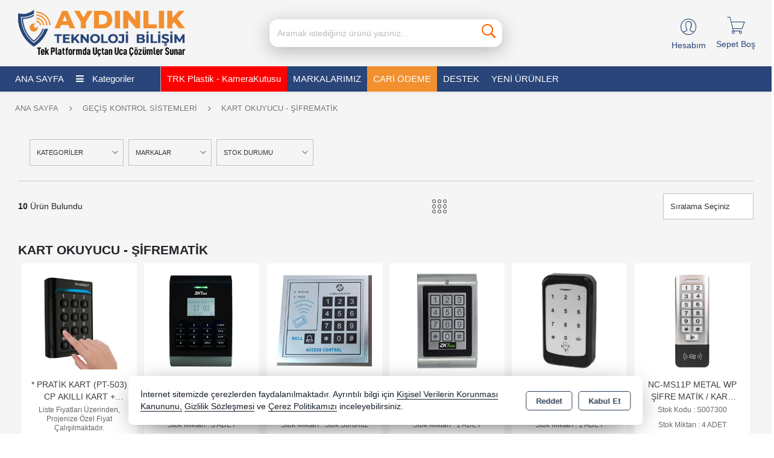

--- FILE ---
content_type: text/html; charset=utf-8
request_url: https://e-aydinlik.com/gecis-kontrol-sistemleri/kart-okuyucu-sifrematik
body_size: 37709
content:
<!DOCTYPE html> <html lang="tr" theme="StandartV2"> <head> <title>KART OKUYUCU - ŞİFREMATİK</title> <meta name="description" content="KART OKUYUCU - ŞİFREMATİK" /> <link rel='shortcut icon' href='/favicon.ico' /> <meta name="author" content="AKINSOFT Yazılım" /> <meta name="copyright" content="(c) 2016 AKINSOFT E-Ticaret" /> <meta name="designer" content="AKINSOFT Yazılım" /> <link rel="canonical" href="https://e-aydinlik.com/gecis-kontrol-sistemleri/kart-okuyucu-sifrematik" /> <meta name="robots" content="all" /> <meta name="revisit-after" content="1" /> <meta name="theme-color" content="rgba(231,75,56,1)" /> <meta name="msapplication-navbutton-color" content="rgba(231,75,56,1)" /> <meta name="apple-mobile-web-app-status-bar-style" content="rgba(231,75,56,1)" /> <meta name="mobile-web-app-capable" content="yes" /> <meta name="apple-mobile-web-app-capable" content="yes" /> <meta property="fb:app_id" content="" /> <meta property="fb:admins" content="" /> <meta property="og:title" content="KART OKUYUCU - ŞİFREMATİK" /> <meta property="og:site_name" content="Aydınlık Teknoloji Bilişim San. ve Tic. Ltd. Şti." /> <meta property="og:url" content="https://e-aydinlik.com/gecis-kontrol-sistemleri/kart-okuyucu-sifrematik" /> <meta property="og:description" content="KART OKUYUCU - ŞİFREMATİK" /> <meta property="og:type" content="sales" /> <meta property="og:locale" content="tr_TR" /> <meta property="article:author" content="www.facebook.com/aydinlikteknoloji" /> <meta property="article:publisher" content="https://www.facebook.com/akinsoft" /> <meta property="og:image" content="https://e-aydinlik.com/thumb.ashx?width=500&height=500&Resim=/Resim/aydinlik_logo-fw5_tr_TR.png" /> <meta name="twitter:card" content="" /> <meta name="twitter:creator" content="@AydinlikBilisim"/> <meta name="twitter:url" content="https://e-aydinlik.com/gecis-kontrol-sistemleri/kart-okuyucu-sifrematik" /> <meta name="twitter:site" content="https://e-aydinlik.com" /> <meta name="twitter:title" content="Aydınlık Teknoloji Bilişim San. ve Tic. Ltd. Şti." /> <meta name="twitter:description" content="Aydınlık Bilişim Teknolojileri E-ticaret ve Bayi Platformu / Toptan Ticaretin Adresi" /> <meta name="twitter:image" content="https://e-aydinlik.com/thumb.ashx?width=600&height=315&Resim=/Resim/aydinlik_logo-fw5_tr_TR.png" /> <meta name="viewport" content="width=device-width, initial-scale=1, shrink-to-fit=no"> <meta http-equiv="X-UA-Compatible" content="IE=edge,chrome=1" /> <meta name="HandheldFriendly" content="true" /> <meta name="Content-Language" content="tr" /> <meta http-equiv="Content-Type" content="text/html; charset=utf-8" /> <meta name="GoogleAnalyticsActive" Content="true"/> <meta name="GoogleAnalytics4Active" Content="false"/> <meta name="FacebookPixelActive" Content="false"/> <meta name="GoogleRozetActive" Content="false"/> <script defer src='https://www.google-analytics.com/analytics.js'></script> <script> /* GA With GTM */ (function (i, s, o, g, r, a, m) { i['GoogleAnalyticsObject'] = r; i[r] = i[r] || function () { (i[r].q = i[r].q || []).push(arguments) }, i[r].l = 1 * new Date(); a = s.createElement(o), m = s.getElementsByTagName(o)[0]; a.async = 1; a.src = g; m.parentNode.insertBefore(a, m) })(window, document, 'script', '//www.google-analytics.com/analytics.js', 'ga'); ga('create', 'UA-118615430-1', 'auto'); ga('send', 'pageview'); </script> <script src="https://iet-cdn-001.akinsofteticaret.net/e-aydinlik.com/Themes/standartv2/assets/js/jquery-3.2.0.min.js"></script> <link rel="stylesheet" href="https://cdn.jsdelivr.net/npm/pixeden-stroke-7-icon@1.2.3/pe-icon-7-stroke/dist/pe-icon-7-stroke.min.css" integrity="sha256-AJfZWudfDWpFpIZ3USExGYDGwsYz47IgfEQCiGTm4wQ=" crossorigin="anonymous" referrerpolicy="no-referrer"> <link rel="stylesheet" href="https://cdnjs.cloudflare.com/ajax/libs/font-awesome/4.7.0/css/font-awesome.min.css" integrity="sha512-SfTiTlX6kk+qitfevl/7LibUOeJWlt9rbyDn92a1DqWOw9vWG2MFoays0sgObmWazO5BQPiFucnnEAjpAB+/Sw==" crossorigin="anonymous" referrerpolicy="no-referrer" /> <link rel="stylesheet" type="text/css" href="https://iet-cdn-001.akinsofteticaret.net/e-aydinlik.com/Themes/standartv2/assets/css/bootstrap/bootstrap.min.css?v=1.24.01.04"> <link rel="stylesheet" type="text/css" href="https://iet-cdn-001.akinsofteticaret.net/e-aydinlik.com/Themes/standartv2/assets/css/bootstrap/bootstrap-grid.min.css?v=1.24.01.04"> <link rel="stylesheet" type="text/css" href="https://iet-cdn-001.akinsofteticaret.net/e-aydinlik.com/Themes/standartv2/assets/css/bootstrap/bootstrap-reboot.min.css?v=1.24.01.04"> <link rel="stylesheet" type="text/css" media="none" onload="if(media!='all')media='all'" href="https://iet-cdn-001.akinsofteticaret.net/e-aydinlik.com/Themes/standartv2/assets/css/countdown/jquery.countdown.css?v=1.24.01.04"> <link rel="stylesheet" type="text/css" media="none" onload="if(media!='all')media='all'" href="https://iet-cdn-001.akinsofteticaret.net/e-aydinlik.com/Themes/standartv2/assets/css/pagination/pagination.css?v=1.24.01.04"> <link rel="stylesheet" type="text/css" media="none" onload="if(media!='all')media='all'" href="https://iet-cdn-001.akinsofteticaret.net/e-aydinlik.com/Themes/standartv2/assets/css/priceSlider/nouislider.css?v=1.24.01.04"> <link rel="stylesheet" type="text/css" media="none" onload="if(media!='all')media='all'" href="https://iet-cdn-001.akinsofteticaret.net/e-aydinlik.com/Themes/standartv2/assets/css/sweetalert/sweetalert.css?v=1.24.01.04"> <link rel="stylesheet" type="text/css" media="none" onload="if(media!='all')media='all'" href="https://iet-cdn-001.akinsofteticaret.net/e-aydinlik.com/Themes/standartv2/assets/css/animate/animate.css?v=1.24.01.04"> <link rel="stylesheet" type="text/css" media="none" onload="if(media!='all')media='all'" href="https://iet-cdn-001.akinsofteticaret.net/e-aydinlik.com/Themes/standartv2/assets/css/hover/hover.css?v=1.24.01.04"> <link rel="stylesheet" type="text/css" href="https://iet-cdn-001.akinsofteticaret.net/e-aydinlik.com/Themes/standartv2/assets/css/global.min.css?v=1.24.01.04"> <link rel="stylesheet" type="text/css" href="https://iet-cdn-001.akinsofteticaret.net/e-aydinlik.com/Themes/standartv2/assets/css/modules/top/top10.min.css?v=1.24.01.04"> <link rel="stylesheet" type="text/css" href="https://iet-cdn-001.akinsofteticaret.net/e-aydinlik.com/Themes/standartv2/assets/css/modules/list/list10.min.css?v=1.24.01.04"> <link rel="stylesheet" type="text/css" href="https://iet-cdn-001.akinsofteticaret.net/e-aydinlik.com/Themes/standartv2/assets/css/modules/productGrid/productGrid10.min.css?v=1.24.01.04"> <link rel="stylesheet" type="text/css" href="https://iet-cdn-001.akinsofteticaret.net/e-aydinlik.com/Themes/standartv2/assets/css/modules/productTable/productTable10.min.css?v=1.24.01.04"> <link rel="stylesheet" type="text/css" href="https://iet-cdn-001.akinsofteticaret.net/e-aydinlik.com/Themes/standartv2/assets/css/modules/footer/footer10.min.css?v=1.24.01.04"> <link rel="stylesheet" type="text/css" href="https://iet-cdn-001.akinsofteticaret.net/e-aydinlik.com/Themes/standartv2/assets/css/owl-carousel/owl.carousel.css?v=1.24.01.04"> <link rel="stylesheet" type="text/css" href="https://iet-cdn-001.akinsofteticaret.net/e-aydinlik.com/Themes/standartv2/assets/css/owl-carousel/owl.theme.default.min.css?v=1.24.01.04"> <link rel="stylesheet" type="text/css" media="none" onload="if(media!='all')media='all'" href="https://iet-cdn-001.akinsofteticaret.net/e-aydinlik.com/Themes/standartv2/assets/css/mmenu/mmenu.all.min.css?v=1.24.01.04"> <link rel="stylesheet" type="text/css" href="https://iet-cdn-001.akinsofteticaret.net/e-aydinlik.com/Themes/standartv2/assets/css/swiper/swiper.min.css?v=1.24.01.04"> <style> list-region .listFilterPriceBox { display:block !important;} list-region .listFilterPriceSlide { display:none !important; } list-region .listFilterPriceButton .fltBTN{height:auto !important;} </style> <style> list-region .listOrdersBlock .listTypeBlock [title="Izgara Tipi"]:before { right: 0 !important; } list-region .listFilterBlock .filterRightBlock .filterBlock3 .filterItem .dropdown-menu { min-width: 250px; }
</style>
<script> $(document).ready(function () { $('.listTypeBlock > a[title="Tablo Tipi"]').remove(); $('.listFilterBlock .filterLeftBlock').remove(); var listType = getCookie('listType'); if (listType == false || listType == 'Grid') { var divs = $('.productItemStockCode'); [].slice.call(divs).forEach(function (div) { div.innerHTML += '<br /><span style="color:#f29030;"></span>'; }); } else { listTypeChange('Grid'); } var _filterLoad = filterLoad; filterLoad = function () { _filterLoad(); var siralaselector = []; var siralaFields = [ "ÇÖZÜNÜRLÜK", "GECE GÖRÜŞ MESAFESİ", "MİKRO SD KART" ]; siralaFields.forEach((item, index) => { siralaselector.push('[filter-selector="' + item + '"]>div>ul'); }); setTimeout(() => { $(siralaselector.join(',')).each(function (index, item) { var elems = $(this).find('li').detach().sort(function (a, b) { return (parseInt($(a).text()) < parseInt($(b).text()) ? -1 : parseInt($(a).text()) > parseInt($(b).text()) ? 1 : 0); }); $(this).append(elems); }); }); } })
</script>
<style> home-region .productBlockTitle { border-bottom: 1px solid #2a457a; } detail-region .detailImagesBlock #detailImageSlider .gallery-top .swiper-slide a img { max-width: 50%; } top-region .topArea .logo { max-height: 80px !important; } top-region .topMenuBar { background-color: #294579 !important; padding: 0 !important; } .menuBar .dropMenuLi .dLabel[href="/trk-plastik-kamerakutusu"] { background: red; } .menuBar .dropMenuLi .dLabel[href="https://e-aydinlik.com/icerik/cari-odeme"] { background: #f29030; } top-region .topArea { background-color: #f5f5f5; padding: 15px 0; } top-region .topArea .topSearchArea { box-shadow: rgb(108 107 107 / 44%) 0 7px 29px 0 !important; } top-region .slogan { padding: 0 !important; } .mainSlider .owl-dots { position: relative !important; margin-top: -40px !important; } .productBlockTitle { margin-top: 15px !important; } home-region { padding-top: 5px !important; } list-region { background-color: #f5f5f5; } .treetitle { display: none !important; } .leftCategoryMenu > img { display: none; } #homeLeftMenu { max-height: 488px !important; } top-region .topArea .basketBtnGroup .basketOpenBtn span { background-color: unset; } top-region .topArea .basketBtnGroup .basketOpenBtn { background-color: unset; } .dovizContainer { font-size: 14px; color: #5e5e5e; } .topMenuContainer ul li a { color: #fff !important; } .topMenuContainer ul li:hover { color: #fff !important; background: #f29030 !important; } ul.topUserDropDown li a:hover { color: #fff !important; background: #f29030 !important; } ul.topUserDropDown li a { display: block; text-align: left !important; transition: unset !important; padding: 5px 5px !important; } .topMenuContainer ul li ul li a { color: #000 !important; } top-region .topMenuBar .topMenuContainer .menuBar li.dropMenuLi a { font-size: 15px; padding: 10px 10px; } productitem .productItemBlock .productPrice { width: 100%; padding: 0; } productitem .productItemBlock { padding: 0; } productitem .productItemBlock .productItemImage { padding: 15px; } productitem .productItemBlock .productItemTitle { padding: 0 15px; text-align: center; } productitem .productItemBlock .productItemTitle small { text-align: center !important; } productitem .productItemBlock .basketButton { text-align: center !important; } productitem .productItemBlock .basketButton .basket-add { background-color: #fff; width: 75%; border: 1px solid #ccc !important; margin-bottom: 1px; margin-top: 10px; } productitem .productItemBlock .basketButton button.basket-add:hover { background-color: #f29030; border: 1px solid #f29030 !important; color: unset !important; } .productItemTitle>a>strong { display: -webkit-box !important; max-width: 200px; -webkit-line-clamp: 2; -webkit-box-orient: vertical; overflow: hidden; padding: 0 !important; } .priceRowContainer { border: 1px solid #ccc; text-align: center; padding: 0.5rem; color: #5e5e5e; font-size: 0.8rem; } productitem .productItemBlock .productItemSticker .newProduct span, .detailImagesBlock .detailTag span { background-color: red !important; color: #fff !important; } .ToTop { background-color: #f29030; bottom: 65px; } .ToTop i:before { color: #fff !important; } top-region .topMenuBar .topMenuContainer .menuBar { min-height: 33px; } .fx-menu ul { width: 100%; } .userButtonGroup:hover .userGroupBtn, .userButtonGroup:hover a::before { color: #302851 !important; } .basketBtnGroup:hover span, .basketBtnGroup:hover i::before { color: #302851 !important; }
</style>
<script> var fiyat1Adi = 'Liste Fiyatı'; var fiyat1TextColor = ''; var fiyat1BgColor = ''; var fiyat2Adi = '3 Taksit Fiyatı'; var fiyat2TextColor = '#294579'; var fiyat2BgColor = ''; var fiyat3Adi = 'Nakit / T Çekim'; var fiyat3TextColor = '#dc3545'; var fiyat3BgColor = ''; var personelAdi = ''; var personelMail = ''; var personelTel = ''; var cariadi = ''; function getCookie(name) { const value = `; ${document.cookie}`; const parts = value.split(`; ${name}=`); if (parts.length === 2) return parts.pop().split(';').shift(); } function mobileCheck() { let check = false; (function (a) { if (/(android|bb\d+|meego).+mobile|avantgo|bada\/|blackberry|blazer|compal|elaine|fennec|hiptop|iemobile|ip(hone|od)|iris|kindle|lge |maemo|midp|mmp|mobile.+firefox|netfront|opera m(ob|in)i|palm( os)?|phone|p(ixi|re)\/|plucker|pocket|psp|series(4|6)0|symbian|treo|up\.(browser|link)|vodafone|wap|windows ce|xda|xiino/i.test(a) || /1207|6310|6590|3gso|4thp|50[1-6]i|770s|802s|a wa|abac|ac(er|oo|s\-)|ai(ko|rn)|al(av|ca|co)|amoi|an(ex|ny|yw)|aptu|ar(ch|go)|as(te|us)|attw|au(di|\-m|r |s )|avan|be(ck|ll|nq)|bi(lb|rd)|bl(ac|az)|br(e|v)w|bumb|bw\-(n|u)|c55\/|capi|ccwa|cdm\-|cell|chtm|cldc|cmd\-|co(mp|nd)|craw|da(it|ll|ng)|dbte|dc\-s|devi|dica|dmob|do(c|p)o|ds(12|\-d)|el(49|ai)|em(l2|ul)|er(ic|k0)|esl8|ez([4-7]0|os|wa|ze)|fetc|fly(\-|_)|g1 u|g560|gene|gf\-5|g\-mo|go(\.w|od)|gr(ad|un)|haie|hcit|hd\-(m|p|t)|hei\-|hi(pt|ta)|hp( i|ip)|hs\-c|ht(c(\-| |_|a|g|p|s|t)|tp)|hu(aw|tc)|i\-(20|go|ma)|i230|iac( |\-|\/)|ibro|idea|ig01|ikom|im1k|inno|ipaq|iris|ja(t|v)a|jbro|jemu|jigs|kddi|keji|kgt( |\/)|klon|kpt |kwc\-|kyo(c|k)|le(no|xi)|lg( g|\/(k|l|u)|50|54|\-[a-w])|libw|lynx|m1\-w|m3ga|m50\/|ma(te|ui|xo)|mc(01|21|ca)|m\-cr|me(rc|ri)|mi(o8|oa|ts)|mmef|mo(01|02|bi|de|do|t(\-| |o|v)|zz)|mt(50|p1|v )|mwbp|mywa|n10[0-2]|n20[2-3]|n30(0|2)|n50(0|2|5)|n7(0(0|1)|10)|ne((c|m)\-|on|tf|wf|wg|wt)|nok(6|i)|nzph|o2im|op(ti|wv)|oran|owg1|p800|pan(a|d|t)|pdxg|pg(13|\-([1-8]|c))|phil|pire|pl(ay|uc)|pn\-2|po(ck|rt|se)|prox|psio|pt\-g|qa\-a|qc(07|12|21|32|60|\-[2-7]|i\-)|qtek|r380|r600|raks|rim9|ro(ve|zo)|s55\/|sa(ge|ma|mm|ms|ny|va)|sc(01|h\-|oo|p\-)|sdk\/|se(c(\-|0|1)|47|mc|nd|ri)|sgh\-|shar|sie(\-|m)|sk\-0|sl(45|id)|sm(al|ar|b3|it|t5)|so(ft|ny)|sp(01|h\-|v\-|v )|sy(01|mb)|t2(18|50)|t6(00|10|18)|ta(gt|lk)|tcl\-|tdg\-|tel(i|m)|tim\-|t\-mo|to(pl|sh)|ts(70|m\-|m3|m5)|tx\-9|up(\.b|g1|si)|utst|v400|v750|veri|vi(rg|te)|vk(40|5[0-3]|\-v)|vm40|voda|vulc|vx(52|53|60|61|70|80|81|83|85|98)|w3c(\-| )|webc|whit|wi(g |nc|nw)|wmlb|wonu|x700|yas\-|your|zeto|zte\-/i.test(a.substr(0, 4))) check = true; })(navigator.userAgent || navigator.vendor || window.opera); return check; }; $(document).ready(function () { /*if ($('#dropdownMenuButton b').length > 0) { $('#dropdownMenuButton b').data('short-limit', 100); }*/ if ($('#ctl00_Content_form_benihatirla').length > 0) { $('#ctl00_Content_form_benihatirla').prop('checked', true); } if ($('.envoy-content-name').length > 0) { personelAdi = $('.envoy-content-name')[0].innerText; } if ($('.envoy-content-mail').length > 0) { personelMail = $('.envoy-content-mail')[0].innerText; } if ($('.envoy-content-tel').length > 0) { personelTel = $('.envoy-content-tel')[0].innerText; } if ($('.myAccountBtn [data-short-limit]').length > 0) { cariadi = $('.myAccountBtn [data-short-limit]')[0].innerText; } else { $('.userGroupBtn').text('Bayi Girişi'); } /*$('.envoy-content-name').remove(); $('.envoy-content-mail').remove(); $('.envoy-content-tel').remove(); $('.topUserDropDown>li').last().remove(); $('.topUserDropDown>li').last().remove();*/ $('.exchangeRate').remove(); /*if (personelAdi != '') { $('.topArea .headerUserArea').parent().prepend(` <div style="flex: auto; font-size: 14px;text-align:center;color: #e21e27;"> <b style='text-decoration:underline;'>Müşteri Temsilciniz</b><br /> <a class='ozel-link' href='mailto:${personelMail}'> <i class="fa fa-envelope pr-2" style="color: #e21e27;"></i> ${personelAdi} </a><br /> <a class='ozel-link' href='tel:${personelTel}'> <i class="fa fa-phone pr-2" style="color: #e21e27;"></i> ${personelTel} </a> </div> `); }*/ function dolarKuruYaz(dolarKuru) { if (dolarKuru && typeof(dolarKuru) == 'string') { if (!mobileCheck()) { var kurlar = dolarKuru.split(','); $('.topMenuSearchContent').parent().prepend(` <span class="dovizContainer"> <span class="pl-1">Dolar: ${parseFloat(kurlar[0])}</span> <span class="pl-2">Euro: ${parseFloat(kurlar[1])}</span> </span> `); } } } var dolarKuruTarihi = localStorage.getItem('dolarKuruTarihi'); var dolarKuru = localStorage.getItem('dolarKuru'); if (dolarKuruTarihi == '' || dolarKuruTarihi == undefined) { dolarKuruTarihi = new Date(); } else { dolarKuruTarihi = new Date(dolarKuruTarihi); } var diffMs = (new Date() - dolarKuruTarihi); var diffMins = Math.round(((diffMs % 86400000) % 3600000) / 60000); if (diffMins > 15 || dolarKuru == '' || dolarKuru == undefined) { var req = $.ajax({ url: 'https://aydinlikbilisim.com.tr/home/dovizkuru?hesap=$,€', timeout: 1000 }); req.done(function (res) { localStorage.setItem('dolarKuruTarihi', new Date()); localStorage.setItem('dolarKuru', res); dolarKuruYaz(res.join()); }); } else { dolarKuruYaz(dolarKuru); } $('.productItemBlock > .notinStock').each(function (index, item) { $(item).parent().find('.basketButton').css('display', 'block'); $(item).parent().find('.basketButton > button').css('display', 'unset'); $(item).parent().find('.basketButton > button').attr('disabled', 'true'); $(item).parent().find('.basketButton > button').html(item.innerText); $(item).parent().find('.basketButton > button').css('background', '#ccc'); $(item).parent().find('.basketButton > button').css('color', '#000'); item.remove(); }); setTimeout(() => { $('.productPrice').each(function (index, itemcontainer) { var fiyatlar = []; $(itemcontainer).find('.priceItem').each(function (i, item) { var fiyatAdi = item.children[0].innerText; var fiyatarrtemp = item.children[1].innerText.replace(/\+KDV/g, '+KDV\n').replace('\n\n', '\n').split('\n').filter(x => x != ''); var fiyatarr = []; var kamponcesifiyat = ''; if (fiyatarrtemp.length == 3) { kamponcesifiyat = fiyatarrtemp[0].replace('+KDV', '').trim(); fiyatarr.push(fiyatarrtemp[1].trim()); fiyatarr.push(fiyatarrtemp[2].trim()); } else { fiyatarr = fiyatarrtemp; } var fiyat = fiyatarr[0]; fiyat = fiyat.replace(/\([^)]*\)/g, ''); var kdvlifiyat = fiyatarr[1]; kdvlifiyat = kdvlifiyat.replace(/\([^)]*\)/g, ''); var color = ''; var backcolor = ''; if (fiyatAdi == fiyat1Adi) { color = fiyat1TextColor; backcolor = fiyat1BgColor; } else if (fiyatAdi == fiyat2Adi) { color = fiyat2TextColor; backcolor = fiyat2BgColor; } else if (fiyatAdi == fiyat3Adi) { color = fiyat3TextColor; backcolor = fiyat3BgColor; } fiyatlar.push({ fiyatAdi: fiyatAdi, kamponcesifiyat: kamponcesifiyat, fiyat: fiyat, kdvlifiyat: kdvlifiyat, color: color, backcolor: backcolor }); }); var firstindex = 0; if (fiyatlar.length == 3) { firstindex = 1; } var priceContent = ''; fiyatlar.forEach(function (fiyat, i) { var smallColSize = 6; if (mobileCheck()) { smallColSize = 12; } var colclass = 'col-' + smallColSize; var customStyle = ''; if (fiyatlar.length == 3) { if (i == 0) { colclass = 'col-12'; customStyle = 'border-bottom: 0;'; } else if (i == 1) { colclass = 'col-' + smallColSize; if (mobileCheck()) { customStyle = 'border-bottom: 0;'; } else { colclass += ' pr-0'; customStyle = 'border-right: 0;'; } } else { colclass = 'col-' + smallColSize; if (!mobileCheck()) { colclass += ' pl-0'; } } } else if (fiyatlar.length == 2) { if (i == 0) { colclass = 'col-' + smallColSize; if (mobileCheck()) { customStyle = 'border-bottom: 0;'; } else { colclass += ' pr-0'; customStyle = 'border-right: 0;'; } } else { colclass = 'col-' + smallColSize; if (!mobileCheck()) { colclass += ' pl-0'; } } } priceContent += ` <div class="${colclass}"> <div class="priceRowContainer" style="${customStyle} color:${fiyat.color}"> <span>${fiyat.fiyatAdi}:</span> <span title="${fiyat.kdvlifiyat}">${(fiyat.kamponcesifiyat == '' ? '' : `<i style="text-decoration: line-through;">${fiyat.kamponcesifiyat}</i>`)} <b>${fiyat.fiyat}</b> <i class="fa fa-info-circle"></i></span> </div> </div> `; }); itemcontainer.innerHTML = ` <div class="row"> ${priceContent} </div> `; }); /*$('.listAdditionalArea').each(function (index, item) { if (item.innerText == '') { $(item).html('&nbsp;'); } });*/ }); }); </script>
<style> </style>
<script> $(document).ready(function () { setTimeout(function () { $('.menuBar .otherMenu ul').children().each(function (index, item) { var newli = item; newli.className = "dropdown dropdownmenu dropMenuLi mActive"; $(newli).attr('data-other', 'ssssss'); $('.menuBar').append(newli); }); if ($('.menuBar .otherMenu ul').length > 0) { $('.menuBar .otherMenu').remove(); } }); })
</script>
<style> </style> <script> function ConvertNormalString(str) { if (str != "" && str !== null && str !== undefined) { return str.trim().replace("'", "").replace("\"", "").replace("␍", "").replace("\r\n", "").replace("\n", ""); } return ""; } var infiniteScroll = ('False' == 'True' ? true : false); var listType = 'grid'; var listOrdersDefault = 'A0'; var CounterLastDay = 'SON GÜN BUGÜN'; var CounterLast = 'Son'; var CounterDay = 'Gün'; var CounterHour = 'Saat'; var CounterMinute = 'Dakika'; var PaginationPrev = 'Önceki'; var PaginationNext = 'Sonraki'; </script> <script> /* GA With GTM */ var itemList = []; var stokKodu = ConvertNormalString("S003593"); var stokAdi = "* PRATİK KART (PT-503) CP AKILLI KART + ŞİFRE GEÇİŞ SİSTEMİ"; var stokFiyat = parseFloat('3096'.replace(",",".")); var stokMarka = ConvertNormalString("PRATİK"); var stokCategory = ConvertNormalString("KART OKUYUCU - ŞİFREMATİK"); var stokVariant = ConvertNormalString("0"); if (stokVariant == "0") stokVariant = null; itemList.push({"item_id": stokKodu,"item_name": stokAdi ,"item_list_name": stokCategory,"item_brand": stokMarka,"item_category": stokCategory,"item_variant": stokVariant,"price": stokFiyat}); var stokKodu = ConvertNormalString("S003781"); var stokAdi = "ZKTeco SC403-ID Kart Okuyucu Bağımsız Terminal (AC)"; var stokFiyat = parseFloat('10392'.replace(",",".")); var stokMarka = ConvertNormalString("ZKTECO"); var stokCategory = ConvertNormalString("KART OKUYUCU - ŞİFREMATİK"); var stokVariant = ConvertNormalString("0"); if (stokVariant == "0") stokVariant = null; itemList.push({"item_id": stokKodu,"item_name": stokAdi ,"item_list_name": stokCategory,"item_brand": stokMarka,"item_category": stokCategory,"item_variant": stokVariant,"price": stokFiyat}); var stokKodu = ConvertNormalString("S004357"); var stokAdi = "NOVACOM PS-01 PLASTİK ŞİFREMATİK"; var stokFiyat = parseFloat('1299'.replace(",",".")); var stokMarka = ConvertNormalString("Diğer"); var stokCategory = ConvertNormalString("KART OKUYUCU - ŞİFREMATİK"); var stokVariant = ConvertNormalString("0"); if (stokVariant == "0") stokVariant = null; itemList.push({"item_id": stokKodu,"item_name": stokAdi ,"item_list_name": stokCategory,"item_brand": stokMarka,"item_category": stokCategory,"item_variant": stokVariant,"price": stokFiyat}); var stokKodu = ConvertNormalString("S004291"); var stokAdi = "ZKTeco MK-H-ID Şifre / Kart Okuyucu Bağımsız Terminal (AC)"; var stokFiyat = parseFloat('3117,6'.replace(",",".")); var stokMarka = ConvertNormalString("ZKTECO"); var stokCategory = ConvertNormalString("KART OKUYUCU - ŞİFREMATİK"); var stokVariant = ConvertNormalString("0"); if (stokVariant == "0") stokVariant = null; itemList.push({"item_id": stokKodu,"item_name": stokAdi ,"item_list_name": stokCategory,"item_brand": stokMarka,"item_category": stokCategory,"item_variant": stokVariant,"price": stokFiyat}); var stokKodu = ConvertNormalString("S004360"); var stokAdi = "NOVACOM PS-02 PLASTİK ŞİFREMATİK"; var stokFiyat = parseFloat('1299'.replace(",",".")); var stokMarka = ConvertNormalString("Diğer"); var stokCategory = ConvertNormalString("KART OKUYUCU - ŞİFREMATİK"); var stokVariant = ConvertNormalString("0"); if (stokVariant == "0") stokVariant = null; itemList.push({"item_id": stokKodu,"item_name": stokAdi ,"item_list_name": stokCategory,"item_brand": stokMarka,"item_category": stokCategory,"item_variant": stokVariant,"price": stokFiyat}); var stokKodu = ConvertNormalString("S007300"); var stokAdi = "NC-MS11P METAL WP ŞİFRE MATİK / KART OKUYUCU"; var stokFiyat = parseFloat('0'.replace(",",".")); var stokMarka = ConvertNormalString("Diğer"); var stokCategory = ConvertNormalString("KART OKUYUCU - ŞİFREMATİK"); var stokVariant = ConvertNormalString("0"); if (stokVariant == "0") stokVariant = null; itemList.push({"item_id": stokKodu,"item_name": stokAdi ,"item_list_name": stokCategory,"item_brand": stokMarka,"item_category": stokCategory,"item_variant": stokVariant,"price": stokFiyat}); var stokKodu = ConvertNormalString("S007430"); var stokAdi = "MSC02P IP66 ŞİFREMATİK METAL OKUYUCU"; var stokFiyat = parseFloat('0'.replace(",",".")); var stokMarka = ConvertNormalString("Diğer"); var stokCategory = ConvertNormalString("KART OKUYUCU - ŞİFREMATİK"); var stokVariant = ConvertNormalString("0"); if (stokVariant == "0") stokVariant = null; itemList.push({"item_id": stokKodu,"item_name": stokAdi ,"item_list_name": stokCategory,"item_brand": stokMarka,"item_category": stokCategory,"item_variant": stokVariant,"price": stokFiyat}); var stokKodu = ConvertNormalString("S005605"); var stokAdi = "NC-MS22WP DOKUNMATİK METAL ŞİFREMATİK OKUYUCU (IP66)"; var stokFiyat = parseFloat('0'.replace(",",".")); var stokMarka = ConvertNormalString("Diğer"); var stokCategory = ConvertNormalString("KART OKUYUCU - ŞİFREMATİK"); var stokVariant = ConvertNormalString("0"); if (stokVariant == "0") stokVariant = null; itemList.push({"item_id": stokKodu,"item_name": stokAdi ,"item_list_name": stokCategory,"item_brand": stokMarka,"item_category": stokCategory,"item_variant": stokVariant,"price": stokFiyat}); var stokKodu = ConvertNormalString("S008147"); var stokAdi = "DAHUA DHI-ASI1201E Water-proof RFID Standalone (Mifare)"; var stokFiyat = parseFloat('6027,36'.replace(",",".")); var stokMarka = ConvertNormalString("DAHUA"); var stokCategory = ConvertNormalString("KART OKUYUCU - ŞİFREMATİK"); var stokVariant = ConvertNormalString("0"); if (stokVariant == "0") stokVariant = null; itemList.push({"item_id": stokKodu,"item_name": stokAdi ,"item_list_name": stokCategory,"item_brand": stokMarka,"item_category": stokCategory,"item_variant": stokVariant,"price": stokFiyat}); var stokKodu = ConvertNormalString("S008148"); var stokAdi = "DAHUA DHI-ASI1201E-D Water-proof RFID Standalone (Proximity)"; var stokFiyat = parseFloat('6027,36'.replace(",",".")); var stokMarka = ConvertNormalString("DAHUA"); var stokCategory = ConvertNormalString("KART OKUYUCU - ŞİFREMATİK"); var stokVariant = ConvertNormalString("0"); if (stokVariant == "0") stokVariant = null; itemList.push({"item_id": stokKodu,"item_name": stokAdi ,"item_list_name": stokCategory,"item_brand": stokMarka,"item_category": stokCategory,"item_variant": stokVariant,"price": stokFiyat}); window.dataLayer = window.dataLayer || []; function gtag(){dataLayer.push(arguments);}- gtag('js', new Date()); gtag('config','UA-118615430-1'); gtag('event', 'view_item_list', { item_list_name: 'KART OKUYUCU - ŞİFREMATİK', items: JSON.parse(JSON.stringify(itemList)) }); function addToCartGtagAnalytics(basketProducts, COUNT) { var lastProduct = basketProducts[basketProducts.length-1]; if (typeof lastProduct != 'undefined' && lastProduct != '' && lastProduct != null) { var currency = "TRY"; if (lastProduct.Fiyat.includes("$")) currency = "USD"; if (lastProduct.Fiyat.includes("€")) currency = "EUR"; function gtag(){dataLayer.push(arguments);}- gtag('js', new Date()); gtag('config','UA-118615430-1'); gtag('event', 'add_to_cart', { currency: currency, value: (parseFloat(lastProduct.UzantisizFiyat.replace(",",".")) * COUNT), items: [{ item_id: lastProduct.StokKodu, item_name: lastProduct.Adi, price: parseFloat(lastProduct.UzantisizFiyat.replace(",",".")), quantity:parseFloat(String(COUNT).replace(",", ".")) }] }); } } </script> <!-- Global site tag (gtag.js) - Google Analytics --> <script async src="https://www.googletagmanager.com/gtag/js?id=UA-118615430-1"></script> <script> window.dataLayer = window.dataLayer || []; function gtag(){dataLayer.push(arguments);} gtag('js', new Date()); gtag('config', 'UA-118615430-1'); </script> <script>$(document).ready(function () {var pageTitle = $('title').text(); $(window).blur(function () { $('title').text('Uçtan Uca Çözümler Sunar...'); }); $(window).focus(function () { $('title').text(pageTitle); });});</script> </head> <body data-variant-no-stock-show="False"> <?php include_once("analyticstracking.php") ?> <div content="basketContent" basket-type="B1"> <div class="modal" id="miniBasket" tabindex="-1" role="dialog" basket-type="1"> <div class="modal-dialog modal-lg" role="document"> <div class="modal-content"> <div class="modal-header"> <strong class="modal-title">Alışveriş Sepetim</strong> <button type="button" class="close" data-dismiss="modal" aria-label="Close"><span aria-hidden="true">&times;</span></button> </div> <div class="modal-body overflowModalBody"> </div> <div class="modal-footer"> <button style="display: none" class="btn btn-default cl basketNotEmpty clearBasketBtn"><i class="pe-7s-trash"></i>Sepeti Boşalt</button> <button type="button" class="btn btn-default cl continueShopping" data-dismiss="modal"><i class="pe-7s-shopbag"></i>Alışverişe Devam Et</button> <a style="display: none" href="/odeme/Sepet.aspx" class="btn btn-primary basketNotEmpty completeShopping">Sepete Git<i class="pe-7s-angle-right"></i></a> <button type="button" class="btn btn-default cl basketEmpty closeBasketBtn" data-dismiss="modal">Kapat</button> </div> </div> </div> </div> <input type="hidden" value="False" id="MarketSistemi" data-cancel="Kapat" data-giris="Bayi Girişi" data-giristext="Sepetinize ürün ekleyebilmek için üye olmalısınız..." data-giristitle="Lütfen Giriş Yapın" /> <script> $(document).ready(function () { $('.basketBirimSecenek .urunadetarti').click(function (e) { e.preventDefault(); var maxCount = parseFloat($(this).parent().find('.productBasketCount').attr('data-v-max')); var inpVal = parseFloat($(this).parent().find('.productBasketCount').val()); var degisimMiktari = 1; $('<loader class="loader --1"></loader>').appendTo($(this).parent()); $(this).off("click").attr('href', "javascript: void(0);"); if (parseFloat($(this).parent().find(".productBasketCount").attr('data-kusurat')) !== 0) { var dgsmmktri = parseFloat($(this).parent().find(".productBasketCount").attr('data-kusurat')); if (dgsmmktri > 0) { degisimMiktari = dgsmmktri * 0.010; } } if (inpVal < maxCount) { if (parseFloat($(this).parent().find(".productBasketCount").attr('data-kusurat')) !== 0) { var tutar = parseFloat($(this).parent().find('.productBasketCount').val().replace(',', '.')) + parseFloat(degisimMiktari); $(this).parent().find('.productBasketCount').val(tutar.toFixed(2).replace('.', ',')); } else { var tutar = parseInt($(this).parent().find('.productBasketCount').val()) + 1; $(this).parent().find('.productBasketCount').val(tutar); } } $(this).parent().find('.productBasketCount').trigger('change'); }); $(".basketBirimSecenek .urunadeteksi").click(function (e) { e.preventDefault(); $('<loader class="loader --1"></loader>').appendTo($(this).parent()); $(this).off("click").attr('href', "javascript: void(0);"); var minCount = parseFloat($(this).parent().find('.productBasketCount').attr('data-v-min')); var inpVal = parseFloat($(this).parent().find('.productBasketCount').val().replace(',', '.')); var degisimMiktari = 1; if (parseFloat($(this).parent().find(".productBasketCount").attr('data-kusurat')) !== 0) { var dgsmmktri = parseFloat($(this).parent().find(".productBasketCount").attr('data-kusurat')); if (dgsmmktri > 0) { degisimMiktari = dgsmmktri * 0.010; } } if (minCount < inpVal) { if (parseFloat($(this).parent().find(".productBasketCount").attr('data-kusurat')) !== 0) { var tutar = parseFloat($(this).parent().find('.productBasketCount').val().replace(',', '.')) - parseFloat(degisimMiktari); if (tutar > 0) { $(this).parent().find('.productBasketCount').val(tutar.toFixed(2).replace('.', ',')); } } else { var tutar = parseInt($(this).parent().find('.productBasketCount').val()) - 1; if (tutar > 0) { $(this).parent().find('.productBasketCount').val(tutar); } } } $(this).parent().find('.productBasketCount').trigger('change'); }); $(document).off('change', '.basketSelectCount').on('change', '.basketSelectCount', function () { var _Count = $("option:selected", this).val(); var _ID = $(this).data('basket-id'); var _Index = $(this).data('index'); basketUpdate(_Index, _ID, _Count); }); }); </script> </div> <div style="display:none;" data-search-time="400" data-search-keycount="3"></div> <div id="app-content"> <script> function getCookie(name) { var v = document.cookie.match('(^|;) ?' + name + '=([^;]*)(;|$)'); return v ? v[2] : false; }; $(document).ready(function () { if (getCookie('mobileAppMsg')) { $('.mobileAppDwn').hide(); } else { $('.mobileAppDwn').show(); } }); $(document).on('click', '.downloadBTN a', function () { document.cookie = 'mobileAppMsg=true'; $('.mobileAppDwn').hide(); }); $(document).on('click', '.closeBtn', function () { document.cookie = 'mobileAppMsg=true'; $('.mobileAppDwn').hide(); }); </script> <style> top-region .topArea, top-region .topArea .basketBtnGroup .basketOpenBtn span, top-region .topArea .basketBtnGroup .basketOpenBtn, .ToTop, body .mobileMenuContainer .mm-vertical .mTitleBlock { background-color:; } top-region .topArea .topSearchArea .input-group-append button, top-region .topMenuBar .topMenuContainer .menuBar li.dropMenuLi a:hover, top-region .topMenuBar .topMenuContainer .menuBar .menuDropDown .dropdown-submenu a:hover, top-region .topMenuBar .megaMenu li.megaMenuItem a:hover, top-region .topArea .headerUserArea .userButtonGroup .accoundDropdown .topUserDropDown li a:hover, top-region .topArea .headerUserArea .userButtonGroup .accoundDropdown .topUserDropDown .envoy-content p:hover a, top-region .topArea .headerUserArea .userButtonGroup .accoundDropdown .topUserDropDown .envoy-content p:hover i{ color:; } top-region .topArea .headerUserArea .userButtonGroup a, top-region .topArea .basketBtnGroup .input-group-prepend i:before, top-region .topArea .basketBtnGroup .basketOpenBtn span, top-region .topArea .headerUserArea .userButtonGroup .accoundDropdown .myAccountBtn, top-region .topArea .headerUserArea .userButtonGroup .userGroupInfo a, top-region .topArea .headerUserArea .userButtonGroup .userIcon, top-region .topArea .headerUserArea .userButtonGroup .accoundDropdown .myAccountBtn:before, top-region .topArea .headerUserArea .userButtonGroup .loginAccountBtn:before, top-region .topArea .slogan, .ToTop i:before{ color:rgba(40,69,121,1); } </style> <top-region> <header> <div class="container-fluid topArea"> <div class="container"> <div class="row m-0"> <div class="col-md-4 col-sm-4 col-12 text-sm-left text-center logoInfo"> <a href="/"> <img class="logo" src="https://iet-cdn-001.akinsofteticaret.net/e-aydinlik.com/Resim/aydinlik_logo-fw5_tr_TR.png" alt="Logo" title="Aydınlık Teknoloji Bilişim San. ve Tic. Ltd. Şti." itemprop="logo"> </a> <div class="d-block"> </div> </div> <div class="col-md-4 col-sm-8 col-12 align-self-center d-md-block d-none"> <div class="col-12 p-sm-0 topSearchArea topMenuSearchContent input-group"> <label for="searchInput">Arama</label> <input name="searchTxt" id="searchInput" type="text" class="form-control searchInput" placeholder="Aramak istediğiniz ürünü yazınız..." onchange="searchChange()" data-page-role="List"> <span class="input-group-append searchBtn" onclick="searchButton()"> <button class="btn" type="button" title="Arama Yap"> <i class="fa fa-search"></i> </button> </span> <div content="quickSearch"> <!-- ARAMA SONUC --> </div> </div> </div> <div class="col-md-4 col-12 d-flex pr-0 justify-content-end"> <div class="headerUserArea d-md-block d-none" data-MenuFixed="true" > <div class="userButtonGroup"> <a class="userGroupBtn loginAccountBtn d-none d-md-block" rel="nofollow" title="Bayi Girişi" href="/kullanici/Hesap.aspx?tab=giris">Bayi Girişi</a> <a class="userGroupBtn createAccountBtn d-none d-md-block" rel="nofollow" title="Bayilik Başvurusu" href="/kullanici/Hesap.aspx?tab=kayit">Bayilik Başvurusu</a> </div> </div> <div class="btn-group basketBtnGroup"> <a href="/odeme/Sepet.aspx" class="btn basketUrlBtn input-group-prepend"> <i class="fa fa-shopping-cart align-middle"></i> </a> <button onclick="openBasket(true,true)" type="button" title="Sepeti Göster" class="btn basketOpenBtn"> <span content="basketTitle">Sepet Boş</span> </button> </div> </div> </div> </div> </div> <div data-MenuFixed="true" class="container-fluid topMenuBar d-none d-md-block"> <div class="row alvensi-sistemi" style="display:none;"> <div class="d-none d-md-block col-md-3 p-1" style="background-color:#2196f3"></div> <div class="d-none d-md-block col-md-3 p-1" style="background-color:#4caf50"></div> <div class="d-none d-md-block col-md-3 p-1" style="background-color:#ff9800"></div> <div class="d-none d-md-block col-md-3 p-1" style="background-color:#f44336"></div> </div> <div class="container p-0 topMenuContainer"> <div class="row"> <div class="col-md-10"> <div class="hiddenSearchArea" style="display:none;"> <input name="searchTxt" id="searchInput2" type="text" class="form-control searchInput" placeholder="Aramak istediğiniz ürünü yazınız..."> <a onclick="searchButton()"><i class="fa fa-search"></i></a> </div> <ul class="menuBar"> <li class="dropMenuLi selector-menu-1"><a href="/">ANA SAYFA</a></li> <li class="dropMenuLi selectorAllCategory"> <div class="dropdown dropdownmenu"> <a href="#" class="dropItem allCategory" id="dLabel"> <i class="fa fa-bars"></i> Kategoriler </a> <ul class="dropdown-menu menuDropDown "> <li class="dropdown-submenu "> <a href="/trk-plastik-kamerakutusu" class="dropItem">TRK Plastik - KameraKutusu <span class="fa fa-angle-right"></span></a> <ul class="dropdown-menu menuDropDown subMenuDrop"> <li style="display:none;" class="dropItemAll dropdown-submenu"><a href="/trk-plastik-kamerakutusu" class="dropItem">TRK Plastik - KameraKutusu - Tümü</a></li> <li class="dropdown-submenu"> <a href="/trk-plastik-kamerakutusu/kamera-montaj-kutulari" class="dropItem">Kamera Montaj Kutuları </a> </li> <li class="dropdown-submenu"> <a href="/trk-plastik-kamerakutusu/baglanti-aparatlari" class="dropItem">Bağlantı Aparatları </a> </li> <li class="dropdown-submenu"> <a href="/trk-plastik-kamerakutusu/metal-direkler" class="dropItem">Metal Direkler <span class="fa fa-angle-right"></span></a> <ul class="dropdown-menu menuDropDown DDLast"> <li style="display:none;" class="dropItemAll"><a href="/trk-plastik-kamerakutusu/metal-direkler" class="dropItem">Metal Direkler - Tümü</a></li> <li><a href="/trk-plastik-kamerakutusu/metal-direkler/yardimci-ekipman" class="dropItem">Yardımcı Ekipman</a></li> </ul> </li> <li class="dropdown-submenu"> <a href="/trk-plastik-kamerakutusu/yardimci-ekipman" class="dropItem">Yardımcı Ekipman </a> </li> <li class="dropdown-submenu"> <a href="/trk-plastik-kamerakutusu/uzatma-ayaklari" class="dropItem">Uzatma Ayakları </a> </li> <li class="dropdown-submenu"> <a href="/trk-plastik-kamerakutusu/tv-montaj-ayaklari" class="dropItem">TV Montaj Ayakları </a> </li> </ul> </li> <li class="dropdown-submenu "> <a href="/firsat-kosesi" class="dropItem">FIRSAT KÖŞESİ </a> </li> <li class="dropdown-submenu "> <a href="/cctv-cozumleri" class="dropItem">CCTV ÇÖZÜMLERİ <span class="fa fa-angle-right"></span></a> <ul class="dropdown-menu menuDropDown subMenuDrop"> <li style="display:none;" class="dropItemAll dropdown-submenu"><a href="/cctv-cozumleri" class="dropItem">CCTV ÇÖZÜMLERİ - Tümü</a></li> <li class="dropdown-submenu"> <a href="/cctv-cozumleri/guvenlik-kameralari" class="dropItem">GÜVENLİK KAMERALARI <span class="fa fa-angle-right"></span></a> <ul class="dropdown-menu menuDropDown DDLast"> <li style="display:none;" class="dropItemAll"><a href="/cctv-cozumleri/guvenlik-kameralari" class="dropItem">GÜVENLİK KAMERALARI - Tümü</a></li> <li><a href="/cctv-cozumleri/guvenlik-kameralari/wi-fi-kup-bebek-solar" class="dropItem">Wi-Fi / Küp / Bebek / Solar</a></li> <li><a href="/cctv-cozumleri/guvenlik-kameralari/ahd-tvi-cvi-cvbs4in1-kameralar" class="dropItem">AHD-TVI-CVI-CVBS(4in1) KAMERALAR</a></li> <li><a href="/cctv-cozumleri/guvenlik-kameralari/ip-kameralar" class="dropItem">IP KAMERALAR</a></li> </ul> </li> <li class="dropdown-submenu"> <a href="/cctv-cozumleri/izleme-ve-kontrol" class="dropItem">İzleme ve Kontrol <span class="fa fa-angle-right"></span></a> <ul class="dropdown-menu menuDropDown DDLast"> <li style="display:none;" class="dropItemAll"><a href="/cctv-cozumleri/izleme-ve-kontrol" class="dropItem">İzleme ve Kontrol - Tümü</a></li> <li><a href="/cctv-cozumleri/izleme-ve-kontrol/keyboard" class="dropItem">Keyboard</a></li> <li><a href="/cctv-cozumleri/izleme-ve-kontrol/monitorler" class="dropItem">Monitörler</a></li> </ul> </li> <li class="dropdown-submenu"> <a href="/cctv-cozumleri/kayit-cihazlari" class="dropItem">KAYIT CİHAZLARI <span class="fa fa-angle-right"></span></a> <ul class="dropdown-menu menuDropDown DDLast"> <li style="display:none;" class="dropItemAll"><a href="/cctv-cozumleri/kayit-cihazlari" class="dropItem">KAYIT CİHAZLARI - Tümü</a></li> <li><a href="/cctv-cozumleri/kayit-cihazlari/dvr-kayit-cihazlari" class="dropItem">DVR KAYIT CİHAZLARI</a></li> <li><a href="/cctv-cozumleri/kayit-cihazlari/nvr-kayit-cihazlari" class="dropItem">NVR KAYIT CİHAZLARI</a></li> <li><a href="/cctv-cozumleri/kayit-cihazlari/diger" class="dropItem">DİĞER</a></li> </ul> </li> <li class="dropdown-submenu"> <a href="/cctv-cozumleri/montaj-ekipman-ve-aksesuarlari" class="dropItem">MONTAJ EKİPMAN VE AKSESUARLARI <span class="fa fa-angle-right"></span></a> <ul class="dropdown-menu menuDropDown DDLast"> <li style="display:none;" class="dropItemAll"><a href="/cctv-cozumleri/montaj-ekipman-ve-aksesuarlari" class="dropItem">MONTAJ EKİPMAN VE AKSESUARLARI - Tümü</a></li> <li><a href="/cctv-cozumleri/montaj-ekipman-ve-aksesuarlari/test-cihazlari-el-aletleri" class="dropItem">Test Cihazları & El Aletleri</a></li> <li><a href="/cctv-cozumleri/montaj-ekipman-ve-aksesuarlari/hirdavat-urunleri" class="dropItem">Hırdavat Ürünleri</a></li> <li><a href="/cctv-cozumleri/montaj-ekipman-ve-aksesuarlari/solar-aydinlatma" class="dropItem">SOLAR AYDINLATMA</a></li> <li><a href="/cctv-cozumleri/montaj-ekipman-ve-aksesuarlari/ek-aksesuar" class="dropItem">EK AKSESUAR</a></li> <li><a href="/cctv-cozumleri/montaj-ekipman-ve-aksesuarlari/guc-kaynagi" class="dropItem">GÜÇ KAYNAĞI</a></li> <li><a href="/cctv-cozumleri/montaj-ekipman-ve-aksesuarlari/kablo-test-ve-sonlandirma" class="dropItem">KABLO TEST VE SONLANDIRMA</a></li> <li><a href="/cctv-cozumleri/montaj-ekipman-ve-aksesuarlari/konvertor-ve-cogalticilar" class="dropItem">KONVERTÖR VE ÇOĞALTICILAR</a></li> <li><a href="/cctv-cozumleri/montaj-ekipman-ve-aksesuarlari/baglanti-soketleri" class="dropItem">BAĞLANTI SOKETLERİ</a></li> <li><a href="/cctv-cozumleri/montaj-ekipman-ve-aksesuarlari/mikrofon" class="dropItem">MİKROFON</a></li> <li><a href="/cctv-cozumleri/montaj-ekipman-ve-aksesuarlari/kontrol-klavyeleri" class="dropItem">KONTROL KLAVYELERİ</a></li> <li><a href="/cctv-cozumleri/montaj-ekipman-ve-aksesuarlari/aku" class="dropItem">AKÜ</a></li> <li><a href="/cctv-cozumleri/montaj-ekipman-ve-aksesuarlari/baglanti-kutulari" class="dropItem">BAĞLANTI KUTULARI</a></li> <li><a href="/cctv-cozumleri/montaj-ekipman-ve-aksesuarlari/adaptor" class="dropItem">ADAPTÖR</a></li> <li><a href="/cctv-cozumleri/montaj-ekipman-ve-aksesuarlari/kamera-ayaklari" class="dropItem">KAMERA AYAKLARI</a></li> <li><a href="/cctv-cozumleri/montaj-ekipman-ve-aksesuarlari/kamera-uzatma-baglanti-aparatlari" class="dropItem">KAMERA UZATMA BAĞLANTI APARATLARI</a></li> <li><a href="/cctv-cozumleri/montaj-ekipman-ve-aksesuarlari/montaj-test-cihazlari" class="dropItem">MONTAJ TEST CİHAZLARI</a></li> </ul> </li> </ul> </li> <li class="dropdown-submenu "> <a href="/bilgisayar-ve-cevre-birimleri" class="dropItem">BİLGİSAYAR ve ÇEVRE BİRİMLERİ <span class="fa fa-angle-right"></span></a> <ul class="dropdown-menu menuDropDown subMenuDrop"> <li style="display:none;" class="dropItemAll dropdown-submenu"><a href="/bilgisayar-ve-cevre-birimleri" class="dropItem">BİLGİSAYAR ve ÇEVRE BİRİMLERİ - Tümü</a></li> <li class="dropdown-submenu"> <a href="/bilgisayar-ve-cevre-birimleri/ekran-kartlari" class="dropItem">Ekran Kartları <span class="fa fa-angle-right"></span></a> <ul class="dropdown-menu menuDropDown DDLast"> <li style="display:none;" class="dropItemAll"><a href="/bilgisayar-ve-cevre-birimleri/ekran-kartlari" class="dropItem">Ekran Kartları - Tümü</a></li> <li><a href="/bilgisayar-ve-cevre-birimleri/ekran-kartlari/nvidia-ekran-karti" class="dropItem">Nvidia Ekran Kartı</a></li> <li><a href="/bilgisayar-ve-cevre-birimleri/ekran-kartlari/amd-ekran-karti" class="dropItem">AMD Ekran Kartı</a></li> </ul> </li> <li class="dropdown-submenu"> <a href="/bilgisayar-ve-cevre-birimleri/klavye-mouse" class="dropItem">Klavye & Mouse <span class="fa fa-angle-right"></span></a> <ul class="dropdown-menu menuDropDown DDLast"> <li style="display:none;" class="dropItemAll"><a href="/bilgisayar-ve-cevre-birimleri/klavye-mouse" class="dropItem">Klavye & Mouse - Tümü</a></li> <li><a href="/bilgisayar-ve-cevre-birimleri/klavye-mouse/mouseler" class="dropItem">Mouseler</a></li> <li><a href="/bilgisayar-ve-cevre-birimleri/klavye-mouse/klavye-mouse-setleri" class="dropItem">Klavye & Mouse Setleri</a></li> <li><a href="/bilgisayar-ve-cevre-birimleri/klavye-mouse/klavyeler" class="dropItem">Klavyeler</a></li> </ul> </li> <li class="dropdown-submenu"> <a href="/bilgisayar-ve-cevre-birimleri/bellekler" class="dropItem">Bellekler <span class="fa fa-angle-right"></span></a> <ul class="dropdown-menu menuDropDown DDLast"> <li style="display:none;" class="dropItemAll"><a href="/bilgisayar-ve-cevre-birimleri/bellekler" class="dropItem">Bellekler - Tümü</a></li> <li><a href="/bilgisayar-ve-cevre-birimleri/bellekler/masaustu-bellekler" class="dropItem">Masaüstü Bellekler</a></li> <li><a href="/bilgisayar-ve-cevre-birimleri/bellekler/hafiza-kartlari" class="dropItem">Hafıza Kartları</a></li> <li><a href="/bilgisayar-ve-cevre-birimleri/bellekler/usb-bellekler" class="dropItem">USB Bellekler</a></li> </ul> </li> <li class="dropdown-submenu"> <a href="/bilgisayar-ve-cevre-birimleri/monitor-aksesuarlari" class="dropItem">Monitör & Aksesuarları <span class="fa fa-angle-right"></span></a> <ul class="dropdown-menu menuDropDown DDLast"> <li style="display:none;" class="dropItemAll"><a href="/bilgisayar-ve-cevre-birimleri/monitor-aksesuarlari" class="dropItem">Monitör & Aksesuarları - Tümü</a></li> <li><a href="/bilgisayar-ve-cevre-birimleri/monitor-aksesuarlari/monitorler" class="dropItem">Monitörler</a></li> <li><a href="/bilgisayar-ve-cevre-birimleri/monitor-aksesuarlari/monitor-aksesuarlari" class="dropItem">Monitör Aksesuarları</a></li> </ul> </li> <li class="dropdown-submenu"> <a href="/bilgisayar-ve-cevre-birimleri/harddiskler" class="dropItem">Harddiskler <span class="fa fa-angle-right"></span></a> <ul class="dropdown-menu menuDropDown DDLast"> <li style="display:none;" class="dropItemAll"><a href="/bilgisayar-ve-cevre-birimleri/harddiskler" class="dropItem">Harddiskler - Tümü</a></li> <li><a href="/bilgisayar-ve-cevre-birimleri/harddiskler/724-harddiskler" class="dropItem">7/24 Harddiskler</a></li> <li><a href="/bilgisayar-ve-cevre-birimleri/harddiskler/nas-harddiskler" class="dropItem">Nas Harddiskler</a></li> </ul> </li> <li class="dropdown-submenu"> <a href="/bilgisayar-ve-cevre-birimleri/hoparlor" class="dropItem">Hoparlör </a> </li> <li class="dropdown-submenu"> <a href="/bilgisayar-ve-cevre-birimleri/yazici-ve-tarayicilar" class="dropItem">Yazıcı ve Tarayıcılar </a> </li> <li class="dropdown-submenu"> <a href="/bilgisayar-ve-cevre-birimleri/otvt-barkod-urunleri" class="dropItem">OT/VT Barkod Ürünleri </a> </li> <li class="dropdown-submenu"> <a href="/bilgisayar-ve-cevre-birimleri/kisisel-bilgisayarlar" class="dropItem">Kişisel Bilgisayarlar <span class="fa fa-angle-right"></span></a> <ul class="dropdown-menu menuDropDown DDLast"> <li style="display:none;" class="dropItemAll"><a href="/bilgisayar-ve-cevre-birimleri/kisisel-bilgisayarlar" class="dropItem">Kişisel Bilgisayarlar - Tümü</a></li> <li><a href="/bilgisayar-ve-cevre-birimleri/kisisel-bilgisayarlar/tabletler" class="dropItem">Tabletler</a></li> </ul> </li> </ul> </li> <li class="dropdown-submenu "> <a href="/alarm-sistemleri" class="dropItem">ALARM SİSTEMLERİ <span class="fa fa-angle-right"></span></a> <ul class="dropdown-menu menuDropDown subMenuDrop"> <li style="display:none;" class="dropItemAll dropdown-submenu"><a href="/alarm-sistemleri" class="dropItem">ALARM SİSTEMLERİ - Tümü</a></li> <li class="dropdown-submenu"> <a href="/alarm-sistemleri/kablolu-alarm-sistemleri" class="dropItem">Kablolu Alarm Sistemleri <span class="fa fa-angle-right"></span></a> <ul class="dropdown-menu menuDropDown DDLast"> <li style="display:none;" class="dropItemAll"><a href="/alarm-sistemleri/kablolu-alarm-sistemleri" class="dropItem">Kablolu Alarm Sistemleri - Tümü</a></li> <li><a href="/alarm-sistemleri/kablolu-alarm-sistemleri/modul" class="dropItem">MODÜL</a></li> <li><a href="/alarm-sistemleri/kablolu-alarm-sistemleri/dedektorler" class="dropItem">DEDEKTÖRLER</a></li> <li><a href="/alarm-sistemleri/kablolu-alarm-sistemleri/manyetik-kontak" class="dropItem">MANYETİK KONTAK</a></li> <li><a href="/alarm-sistemleri/kablolu-alarm-sistemleri/kumanda" class="dropItem">KUMANDA</a></li> <li><a href="/alarm-sistemleri/kablolu-alarm-sistemleri/siren" class="dropItem">SİREN</a></li> <li><a href="/alarm-sistemleri/kablolu-alarm-sistemleri/bariyer" class="dropItem">BARİYER</a></li> <li><a href="/alarm-sistemleri/kablolu-alarm-sistemleri/panel" class="dropItem">PANEL</a></li> <li><a href="/alarm-sistemleri/kablolu-alarm-sistemleri/alarm-set" class="dropItem">ALARM SET</a></li> <li><a href="/alarm-sistemleri/kablolu-alarm-sistemleri/keypad" class="dropItem">KEYPAD</a></li> <li><a href="/alarm-sistemleri/kablolu-alarm-sistemleri/board" class="dropItem">BOARD</a></li> <li><a href="/alarm-sistemleri/kablolu-alarm-sistemleri/aksesuar" class="dropItem">Aksesuar</a></li> <li><a href="/alarm-sistemleri/kablolu-alarm-sistemleri/buton" class="dropItem">BUTON</a></li> </ul> </li> <li class="dropdown-submenu"> <a href="/alarm-sistemleri/kablosuz-yangin-alarm-sistemleri" class="dropItem">Kablosuz Yangın Alarm Sistemleri <span class="fa fa-angle-right"></span></a> <ul class="dropdown-menu menuDropDown DDLast"> <li style="display:none;" class="dropItemAll"><a href="/alarm-sistemleri/kablosuz-yangin-alarm-sistemleri" class="dropItem">Kablosuz Yangın Alarm Sistemleri - Tümü</a></li> <li><a href="/alarm-sistemleri/kablosuz-yangin-alarm-sistemleri/siren" class="dropItem">SİREN</a></li> <li><a href="/alarm-sistemleri/kablosuz-yangin-alarm-sistemleri/buton" class="dropItem">BUTON</a></li> <li><a href="/alarm-sistemleri/kablosuz-yangin-alarm-sistemleri/tekrarlayici" class="dropItem">TEKRARLAYICI</a></li> <li><a href="/alarm-sistemleri/kablosuz-yangin-alarm-sistemleri/dedektor" class="dropItem">DEDEKTÖR</a></li> </ul> </li> <li class="dropdown-submenu"> <a href="/alarm-sistemleri/kablosuz-alarm-sistemleri" class="dropItem">Kablosuz Alarm Sistemleri <span class="fa fa-angle-right"></span></a> <ul class="dropdown-menu menuDropDown DDLast"> <li style="display:none;" class="dropItemAll"><a href="/alarm-sistemleri/kablosuz-alarm-sistemleri" class="dropItem">Kablosuz Alarm Sistemleri - Tümü</a></li> <li><a href="/alarm-sistemleri/kablosuz-alarm-sistemleri/dedektor" class="dropItem">DEDEKTÖR</a></li> <li><a href="/alarm-sistemleri/kablosuz-alarm-sistemleri/aksesuar" class="dropItem">AKSESUAR</a></li> <li><a href="/alarm-sistemleri/kablosuz-alarm-sistemleri/harici-siren" class="dropItem">HARİCİ SİREN</a></li> <li><a href="/alarm-sistemleri/kablosuz-alarm-sistemleri/keypad" class="dropItem">KEYPAD</a></li> <li><a href="/alarm-sistemleri/kablosuz-alarm-sistemleri/alarm-set" class="dropItem">ALARM SET</a></li> <li><a href="/alarm-sistemleri/kablosuz-alarm-sistemleri/kumanda" class="dropItem">KUMANDA</a></li> <li><a href="/alarm-sistemleri/kablosuz-alarm-sistemleri/panel" class="dropItem">PANEL</a></li> <li><a href="/alarm-sistemleri/kablosuz-alarm-sistemleri/manyetik-kontak" class="dropItem">MANYETİK KONTAK</a></li> <li><a href="/alarm-sistemleri/kablosuz-alarm-sistemleri/modul" class="dropItem">MODÜL</a></li> <li><a href="/alarm-sistemleri/kablosuz-alarm-sistemleri/dahili-siren" class="dropItem">DAHİLİ SİREN</a></li> <li><a href="/alarm-sistemleri/kablosuz-alarm-sistemleri/buton" class="dropItem">BUTON</a></li> </ul> </li> <li class="dropdown-submenu"> <a href="/alarm-sistemleri/yangin-alarm-sistemleri" class="dropItem">Yangın Alarm Sistemleri <span class="fa fa-angle-right"></span></a> <ul class="dropdown-menu menuDropDown DDLast"> <li style="display:none;" class="dropItemAll"><a href="/alarm-sistemleri/yangin-alarm-sistemleri" class="dropItem">Yangın Alarm Sistemleri - Tümü</a></li> <li><a href="/alarm-sistemleri/yangin-alarm-sistemleri/konvansiyonel-yangin-dedektor" class="dropItem">KONVANSİYONEL YANGIN DEDEKTÖR</a></li> <li><a href="/alarm-sistemleri/yangin-alarm-sistemleri/konvansiyonel-aksesuar-moduller" class="dropItem">KONVANSİYONEL AKSESUAR - MODÜLLER</a></li> <li><a href="/alarm-sistemleri/yangin-alarm-sistemleri/konvansiyonel-yangin-buton" class="dropItem">KONVANSİYONEL YANGIN BUTON</a></li> <li><a href="/alarm-sistemleri/yangin-alarm-sistemleri/konvansiyonel-yangin-siren" class="dropItem">KONVANSİYONEL YANGIN SİREN</a></li> <li><a href="/alarm-sistemleri/yangin-alarm-sistemleri/konvansiyonel-yangin-panel" class="dropItem">KONVANSİYONEL YANGIN PANEL</a></li> <li><a href="/alarm-sistemleri/yangin-alarm-sistemleri/adresli-yangin-alarm-paneli" class="dropItem">ADRESLİ YANGIN ALARM PANELİ</a></li> <li><a href="/alarm-sistemleri/yangin-alarm-sistemleri/adresli-dedektorler" class="dropItem">ADRESLİ DEDEKTÖRLER</a></li> <li><a href="/alarm-sistemleri/yangin-alarm-sistemleri/adresli-yangin-alarm-butonlari" class="dropItem">ADRESLİ YANGIN ALARM BUTONLARI</a></li> <li><a href="/alarm-sistemleri/yangin-alarm-sistemleri/adresli-moduller-aksesuarlar" class="dropItem">ADRESLİ MODÜLLER & AKSESUARLAR</a></li> <li><a href="/alarm-sistemleri/yangin-alarm-sistemleri/adresli-sirenler" class="dropItem">ADRESLİ SİRENLER</a></li> <li><a href="/alarm-sistemleri/yangin-alarm-sistemleri/test-spreyi" class="dropItem">TEST SPREYİ</a></li> <li><a href="/alarm-sistemleri/yangin-alarm-sistemleri/test-temizlik-spreyi" class="dropItem">TEST-TEMİZLİK SPREYİ</a></li> </ul> </li> <li class="dropdown-submenu"> <a href="/alarm-sistemleri/diger-urunler" class="dropItem">Diğer Ürünler </a> </li> </ul> </li> <li class="dropdown-submenu "> <a href="/mobil-takip-sistemleri" class="dropItem">MOBİL TAKİP SİSTEMLERİ <span class="fa fa-angle-right"></span></a> <ul class="dropdown-menu menuDropDown subMenuDrop"> <li style="display:none;" class="dropItemAll dropdown-submenu"><a href="/mobil-takip-sistemleri" class="dropItem">MOBİL TAKİP SİSTEMLERİ - Tümü</a></li> <li class="dropdown-submenu"> <a href="/mobil-takip-sistemleri/mobil-arac-seti" class="dropItem">MOBİL ARAÇ SETİ </a> </li> <li class="dropdown-submenu"> <a href="/mobil-takip-sistemleri/arac-ici-kamera" class="dropItem">ARAÇ İÇİ KAMERA <span class="fa fa-angle-right"></span></a> <ul class="dropdown-menu menuDropDown DDLast"> <li style="display:none;" class="dropItemAll"><a href="/mobil-takip-sistemleri/arac-ici-kamera" class="dropItem">ARAÇ İÇİ KAMERA - Tümü</a></li> <li><a href="/mobil-takip-sistemleri/arac-ici-kamera/ip-kamera" class="dropItem">IP KAMERA</a></li> </ul> </li> <li class="dropdown-submenu"> <a href="/mobil-takip-sistemleri/arac-takip-cihazi" class="dropItem">ARAÇ TAKİP CİHAZI </a> </li> <li class="dropdown-submenu"> <a href="/mobil-takip-sistemleri/isi-nem-takip" class="dropItem">ISI - NEM TAKİP </a> </li> <li class="dropdown-submenu"> <a href="/mobil-takip-sistemleri/mobil-kayit-cihazi" class="dropItem">MOBİL KAYIT CİHAZI </a> </li> <li class="dropdown-submenu"> <a href="/mobil-takip-sistemleri/arac-ici-monitor" class="dropItem">ARAÇ İÇİ MONİTÖR </a> </li> <li class="dropdown-submenu"> <a href="/mobil-takip-sistemleri/ekipman-ve-aksesuar" class="dropItem">EKİPMAN VE AKSESUAR </a> </li> </ul> </li> <li class="dropdown-submenu "> <a href="/kablolar" class="dropItem">KABLOLAR <span class="fa fa-angle-right"></span></a> <ul class="dropdown-menu menuDropDown subMenuDrop"> <li style="display:none;" class="dropItemAll dropdown-submenu"><a href="/kablolar" class="dropItem">KABLOLAR - Tümü</a></li> <li class="dropdown-submenu"> <a href="/kablolar/patch-kablo" class="dropItem">PATCH KABLO <span class="fa fa-angle-right"></span></a> <ul class="dropdown-menu menuDropDown DDLast"> <li style="display:none;" class="dropItemAll"><a href="/kablolar/patch-kablo" class="dropItem">PATCH KABLO - Tümü</a></li> <li><a href="/kablolar/patch-kablo/0-50metre" class="dropItem">0.50METRE</a></li> <li><a href="/kablolar/patch-kablo/0-30metre" class="dropItem">0.30METRE</a></li> <li><a href="/kablolar/patch-kablo/0-25metre" class="dropItem">0.25METRE</a></li> <li><a href="/kablolar/patch-kablo/0-20metre" class="dropItem">0.20METRE</a></li> <li><a href="/kablolar/patch-kablo/5metre" class="dropItem">5METRE</a></li> <li><a href="/kablolar/patch-kablo/3metre" class="dropItem">3METRE</a></li> <li><a href="/kablolar/patch-kablo/30metre" class="dropItem">30METRE</a></li> <li><a href="/kablolar/patch-kablo/2metre" class="dropItem">2METRE</a></li> <li><a href="/kablolar/patch-kablo/20metre" class="dropItem">20METRE</a></li> <li><a href="/kablolar/patch-kablo/1metre" class="dropItem">1METRE</a></li> <li><a href="/kablolar/patch-kablo/10metre" class="dropItem">10METRE</a></li> </ul> </li> <li class="dropdown-submenu"> <a href="/kablolar/hdmi" class="dropItem">HDMI <span class="fa fa-angle-right"></span></a> <ul class="dropdown-menu menuDropDown DDLast"> <li style="display:none;" class="dropItemAll"><a href="/kablolar/hdmi" class="dropItem">HDMI - Tümü</a></li> <li><a href="/kablolar/hdmi/7-5metre" class="dropItem">7,5METRE</a></li> <li><a href="/kablolar/hdmi/30-metre" class="dropItem">30-METRE</a></li> <li><a href="/kablolar/hdmi/1-5metre" class="dropItem">1.5METRE</a></li> <li><a href="/kablolar/hdmi/0-3metre" class="dropItem">0.3METRE</a></li> <li><a href="/kablolar/hdmi/30metre" class="dropItem">30METRE</a></li> <li><a href="/kablolar/hdmi/2metre" class="dropItem">2METRE</a></li> <li><a href="/kablolar/hdmi/5metre" class="dropItem">5METRE</a></li> <li><a href="/kablolar/hdmi/10metre" class="dropItem">10METRE</a></li> <li><a href="/kablolar/hdmi/20metre" class="dropItem">20METRE</a></li> <li><a href="/kablolar/hdmi/15metre" class="dropItem">15METRE</a></li> <li><a href="/kablolar/hdmi/0-5metre" class="dropItem">0.5METRE</a></li> <li><a href="/kablolar/hdmi/1-8metre" class="dropItem">1.8METRE</a></li> <li><a href="/kablolar/hdmi/3metre" class="dropItem">3METRE</a></li> <li><a href="/kablolar/hdmi/25metre" class="dropItem">25METRE</a></li> <li><a href="/kablolar/hdmi/7metre" class="dropItem">7METRE</a></li> </ul> </li> <li class="dropdown-submenu"> <a href="/kablolar/vga" class="dropItem">VGA <span class="fa fa-angle-right"></span></a> <ul class="dropdown-menu menuDropDown DDLast"> <li style="display:none;" class="dropItemAll"><a href="/kablolar/vga" class="dropItem">VGA - Tümü</a></li> <li><a href="/kablolar/vga/15metre" class="dropItem">15METRE</a></li> <li><a href="/kablolar/vga/25metre" class="dropItem">25METRE</a></li> <li><a href="/kablolar/vga/30metre" class="dropItem">30METRE</a></li> <li><a href="/kablolar/vga/1-5metre" class="dropItem">1.5METRE</a></li> <li><a href="/kablolar/vga/5metre" class="dropItem">5METRE</a></li> <li><a href="/kablolar/vga/10metre" class="dropItem">10METRE</a></li> </ul> </li> <li class="dropdown-submenu"> <a href="/kablolar/alarm-kablo-dt8" class="dropItem">ALARM KABLO DT8 </a> </li> <li class="dropdown-submenu"> <a href="/kablolar/elektrik-kablosu" class="dropItem">ELEKTRİK KABLOSU </a> </li> <li class="dropdown-submenu"> <a href="/kablolar/mobil-dvr-kablosu" class="dropItem">MOBİL DVR KABLOSU </a> </li> <li class="dropdown-submenu"> <a href="/kablolar/ses-kablosu" class="dropItem">SES KABLOSU </a> </li> <li class="dropdown-submenu"> <a href="/kablolar/cctv-kablolar" class="dropItem">CCTV KABLOLAR <span class="fa fa-angle-right"></span></a> <ul class="dropdown-menu menuDropDown DDLast"> <li style="display:none;" class="dropItemAll"><a href="/kablolar/cctv-kablolar" class="dropItem">CCTV KABLOLAR - Tümü</a></li> <li><a href="/kablolar/cctv-kablolar/500metre" class="dropItem">500METRE</a></li> <li><a href="/kablolar/cctv-kablolar/250metre" class="dropItem">250METRE</a></li> <li><a href="/kablolar/cctv-kablolar/100metre" class="dropItem">100METRE</a></li> </ul> </li> <li class="dropdown-submenu"> <a href="/kablolar/network-kablo" class="dropItem">NETWORK KABLO <span class="fa fa-angle-right"></span></a> <ul class="dropdown-menu menuDropDown DDLast"> <li style="display:none;" class="dropItemAll"><a href="/kablolar/network-kablo" class="dropItem">NETWORK KABLO - Tümü</a></li> <li><a href="/kablolar/network-kablo/500metre" class="dropItem">500METRE</a></li> <li><a href="/kablolar/network-kablo/305metre" class="dropItem">305METRE</a></li> <li><a href="/kablolar/network-kablo/100metre" class="dropItem">100METRE</a></li> </ul> </li> <li class="dropdown-submenu"> <a href="/kablolar/yangin-kablo" class="dropItem">YANGIN KABLO <span class="fa fa-angle-right"></span></a> <ul class="dropdown-menu menuDropDown DDLast"> <li style="display:none;" class="dropItemAll"><a href="/kablolar/yangin-kablo" class="dropItem">YANGIN KABLO - Tümü</a></li> <li><a href="/kablolar/yangin-kablo/250metre" class="dropItem">250METRE</a></li> <li><a href="/kablolar/yangin-kablo/100metre" class="dropItem">100METRE</a></li> <li><a href="/kablolar/yangin-kablo/500metre" class="dropItem">500METRE</a></li> </ul> </li> <li class="dropdown-submenu"> <a href="/kablolar/usb-kablo" class="dropItem">USB KABLO </a> </li> <li class="dropdown-submenu"> <a href="/kablolar/anten-kablo" class="dropItem">ANTEN KABLO </a> </li> </ul> </li> <li class="dropdown-submenu "> <a href="/ses-tv-sistemleri" class="dropItem">SES & TV SİSTEMLERİ <span class="fa fa-angle-right"></span></a> <ul class="dropdown-menu menuDropDown subMenuDrop"> <li style="display:none;" class="dropItemAll dropdown-submenu"><a href="/ses-tv-sistemleri" class="dropItem">SES & TV SİSTEMLERİ - Tümü</a></li> <li class="dropdown-submenu"> <a href="/ses-tv-sistemleri/projeksiyonlar" class="dropItem">Projeksiyonlar </a> </li> <li class="dropdown-submenu"> <a href="/ses-tv-sistemleri/akilli-tahta" class="dropItem">AKILLI TAHTA <span class="fa fa-angle-right"></span></a> <ul class="dropdown-menu menuDropDown DDLast"> <li style="display:none;" class="dropItemAll"><a href="/ses-tv-sistemleri/akilli-tahta" class="dropItem">AKILLI TAHTA - Tümü</a></li> <li><a href="/ses-tv-sistemleri/akilli-tahta/aksesuar" class="dropItem">AKSESUAR</a></li> </ul> </li> <li class="dropdown-submenu"> <a href="/ses-tv-sistemleri/televizyon" class="dropItem">TELEVİZYON </a> </li> <li class="dropdown-submenu"> <a href="/ses-tv-sistemleri/tasinabilir-ses-sistemi" class="dropItem">Taşınabilir Ses Sistemi </a> </li> <li class="dropdown-submenu"> <a href="/ses-tv-sistemleri/amfi-mixer" class="dropItem">AMFİ - MİXER </a> </li> <li class="dropdown-submenu"> <a href="/ses-tv-sistemleri/mikrofon" class="dropItem">MİKROFON </a> </li> <li class="dropdown-submenu"> <a href="/ses-tv-sistemleri/hoparlor" class="dropItem">HOPARLÖR </a> </li> <li class="dropdown-submenu"> <a href="/ses-tv-sistemleri/projeksiyon-perdesi" class="dropItem">PROJEKSİYON PERDESİ </a> </li> <li class="dropdown-submenu"> <a href="/ses-tv-sistemleri/receiver" class="dropItem">RECEİVER </a> </li> <li class="dropdown-submenu"> <a href="/ses-tv-sistemleri/ekipman-ve-aksesuar" class="dropItem">EKİPMAN VE AKSESUAR </a> </li> <li class="dropdown-submenu"> <a href="/ses-tv-sistemleri/acil-anons-sistemleri" class="dropItem">ACİL ANONS SİSTEMLERİ </a> </li> <li class="dropdown-submenu"> <a href="/ses-tv-sistemleri/megafon" class="dropItem">MEGAFON </a> </li> </ul> </li> <li class="dropdown-submenu "> <a href="/kesintisiz-guc-kaynaklari-ups" class="dropItem">KESİNTİSİZ GÜÇ KAYNAKLARI UPS <span class="fa fa-angle-right"></span></a> <ul class="dropdown-menu menuDropDown subMenuDrop"> <li style="display:none;" class="dropItemAll dropdown-submenu"><a href="/kesintisiz-guc-kaynaklari-ups" class="dropItem">KESİNTİSİZ GÜÇ KAYNAKLARI UPS - Tümü</a></li> <li class="dropdown-submenu"> <a href="/kesintisiz-guc-kaynaklari-ups/line-interactive-ups" class="dropItem">Line Interactive UPS </a> </li> <li class="dropdown-submenu"> <a href="/kesintisiz-guc-kaynaklari-ups/online-ups" class="dropItem">Online UPS <span class="fa fa-angle-right"></span></a> <ul class="dropdown-menu menuDropDown DDLast"> <li style="display:none;" class="dropItemAll"><a href="/kesintisiz-guc-kaynaklari-ups/online-ups" class="dropItem">Online UPS - Tümü</a></li> <li><a href="/kesintisiz-guc-kaynaklari-ups/online-ups/online-11-faz" class="dropItem">Online (1/1) Faz</a></li> </ul> </li> <li class="dropdown-submenu"> <a href="/kesintisiz-guc-kaynaklari-ups/aku-yedek-parca" class="dropItem">Akü + Yedek Parça </a> </li> <li class="dropdown-submenu"> <a href="/kesintisiz-guc-kaynaklari-ups/arac-sarj-istasyonu" class="dropItem">Araç Şarj İstasyonu </a> </li> </ul> </li> <li class="dropdown-submenu "> <a href="/network-ve-altyapi-sistemleri" class="dropItem">NETWORK ve ALTYAPI SİSTEMLERİ <span class="fa fa-angle-right"></span></a> <ul class="dropdown-menu menuDropDown subMenuDrop"> <li style="display:none;" class="dropItemAll dropdown-submenu"><a href="/network-ve-altyapi-sistemleri" class="dropItem">NETWORK ve ALTYAPI SİSTEMLERİ - Tümü</a></li> <li class="dropdown-submenu"> <a href="/network-ve-altyapi-sistemleri/ag-iletisim-urunleri" class="dropItem">Ağ İletişim Ürünleri <span class="fa fa-angle-right"></span></a> <ul class="dropdown-menu menuDropDown DDLast"> <li style="display:none;" class="dropItemAll"><a href="/network-ve-altyapi-sistemleri/ag-iletisim-urunleri" class="dropItem">Ağ İletişim Ürünleri - Tümü</a></li> <li><a href="/network-ve-altyapi-sistemleri/ag-iletisim-urunleri/ethernet-karti" class="dropItem">Ethernet Kartı</a></li> </ul> </li> <li class="dropdown-submenu"> <a href="/network-ve-altyapi-sistemleri/network-sarf" class="dropItem">Network Sarf </a> </li> <li class="dropdown-submenu"> <a href="/network-ve-altyapi-sistemleri/access-point" class="dropItem">ACCESS POINT </a> </li> <li class="dropdown-submenu"> <a href="/network-ve-altyapi-sistemleri/switch" class="dropItem">SWITCH <span class="fa fa-angle-right"></span></a> <ul class="dropdown-menu menuDropDown DDLast"> <li style="display:none;" class="dropItemAll"><a href="/network-ve-altyapi-sistemleri/switch" class="dropItem">SWITCH - Tümü</a></li> <li><a href="/network-ve-altyapi-sistemleri/switch/4-port" class="dropItem">4 PORT</a></li> <li><a href="/network-ve-altyapi-sistemleri/switch/5-port" class="dropItem">5 PORT</a></li> <li><a href="/network-ve-altyapi-sistemleri/switch/8-port" class="dropItem">8 PORT</a></li> <li><a href="/network-ve-altyapi-sistemleri/switch/16-port" class="dropItem">16 PORT</a></li> <li><a href="/network-ve-altyapi-sistemleri/switch/18-port" class="dropItem">18 PORT</a></li> <li><a href="/network-ve-altyapi-sistemleri/switch/24-port" class="dropItem">24 PORT</a></li> <li><a href="/network-ve-altyapi-sistemleri/switch/48-port" class="dropItem">48 PORT</a></li> <li><a href="/network-ve-altyapi-sistemleri/switch/switch-aksesuarlari" class="dropItem">Switch Aksesuarları</a></li> </ul> </li> <li class="dropdown-submenu"> <a href="/network-ve-altyapi-sistemleri/patch-panel" class="dropItem">PATCH PANEL <span class="fa fa-angle-right"></span></a> <ul class="dropdown-menu menuDropDown DDLast"> <li style="display:none;" class="dropItemAll"><a href="/network-ve-altyapi-sistemleri/patch-panel" class="dropItem">PATCH PANEL - Tümü</a></li> <li><a href="/network-ve-altyapi-sistemleri/patch-panel/24-port" class="dropItem">24 PORT</a></li> <li><a href="/network-ve-altyapi-sistemleri/patch-panel/48-port" class="dropItem">48 PORT</a></li> </ul> </li> <li class="dropdown-submenu"> <a href="/network-ve-altyapi-sistemleri/modem" class="dropItem">MODEM <span class="fa fa-angle-right"></span></a> <ul class="dropdown-menu menuDropDown DDLast"> <li style="display:none;" class="dropItemAll"><a href="/network-ve-altyapi-sistemleri/modem" class="dropItem">MODEM - Tümü</a></li> <li><a href="/network-ve-altyapi-sistemleri/modem/4-port" class="dropItem">4 PORT</a></li> </ul> </li> <li class="dropdown-submenu"> <a href="/network-ve-altyapi-sistemleri/keystone" class="dropItem">KEYSTONE </a> </li> <li class="dropdown-submenu"> <a href="/network-ve-altyapi-sistemleri/fiber-optik" class="dropItem">FİBER OPTİK <span class="fa fa-angle-right"></span></a> <ul class="dropdown-menu menuDropDown DDLast"> <li style="display:none;" class="dropItemAll"><a href="/network-ve-altyapi-sistemleri/fiber-optik" class="dropItem">FİBER OPTİK - Tümü</a></li> <li><a href="/network-ve-altyapi-sistemleri/fiber-optik/pigtail" class="dropItem">PİGTAİL</a></li> <li><a href="/network-ve-altyapi-sistemleri/fiber-optik/el-aletleri" class="dropItem">EL ALETLERİ</a></li> <li><a href="/network-ve-altyapi-sistemleri/fiber-optik/coupler" class="dropItem">COUPLER</a></li> <li><a href="/network-ve-altyapi-sistemleri/fiber-optik/connector" class="dropItem">CONNECTOR</a></li> <li><a href="/network-ve-altyapi-sistemleri/fiber-optik/kablo" class="dropItem">KABLO</a></li> <li><a href="/network-ve-altyapi-sistemleri/fiber-optik/aksesuar" class="dropItem">AKSESUAR</a></li> <li><a href="/network-ve-altyapi-sistemleri/fiber-optik/patch-cord" class="dropItem">PATCH CORD</a></li> <li><a href="/network-ve-altyapi-sistemleri/fiber-optik/patch-panel" class="dropItem">PATCH PANEL</a></li> <li><a href="/network-ve-altyapi-sistemleri/fiber-optik/modul" class="dropItem">MODÜL</a></li> <li><a href="/network-ve-altyapi-sistemleri/fiber-optik/sonlandirma-kutulari" class="dropItem">SONLANDIRMA KUTULARI</a></li> <li><a href="/network-ve-altyapi-sistemleri/fiber-optik/sonlandirma-cihazi" class="dropItem">SONLANDIRMA CİHAZI</a></li> <li><a href="/network-ve-altyapi-sistemleri/fiber-optik/converter" class="dropItem">CONVERTER</a></li> </ul> </li> <li class="dropdown-submenu"> <a href="/network-ve-altyapi-sistemleri/kabin-kabinet" class="dropItem">KABİN & KABİNET <span class="fa fa-angle-right"></span></a> <ul class="dropdown-menu menuDropDown DDLast"> <li style="display:none;" class="dropItemAll"><a href="/network-ve-altyapi-sistemleri/kabin-kabinet" class="dropItem">KABİN & KABİNET - Tümü</a></li> <li><a href="/network-ve-altyapi-sistemleri/kabin-kabinet/aksesuar" class="dropItem">AKSESUAR</a></li> </ul> </li> <li class="dropdown-submenu"> <a href="/network-ve-altyapi-sistemleri/gateway" class="dropItem">GATEWAY </a> </li> </ul> </li> <li class="dropdown-submenu "> <a href="/gecis-kontrol-sistemleri" class="dropItem">GEÇİŞ KONTROL SİSTEMLERİ <span class="fa fa-angle-right"></span></a> <ul class="dropdown-menu menuDropDown subMenuDrop"> <li style="display:none;" class="dropItemAll dropdown-submenu"><a href="/gecis-kontrol-sistemleri" class="dropItem">GEÇİŞ KONTROL SİSTEMLERİ - Tümü</a></li> <li class="dropdown-submenu"> <a href="/gecis-kontrol-sistemleri/bariyerler" class="dropItem">BARİYERLER </a> </li> <li class="dropdown-submenu"> <a href="/gecis-kontrol-sistemleri/yuz-tanima" class="dropItem">YÜZ TANIMA </a> </li> <li class="dropdown-submenu"> <a href="/gecis-kontrol-sistemleri/turnikeler" class="dropItem">TURNİKELER </a> </li> <li class="dropdown-submenu"> <a href="/gecis-kontrol-sistemleri/kart-okuyucu" class="dropItem">KART OKUYUCU </a> </li> <li class="dropdown-submenu"> <a href="/gecis-kontrol-sistemleri/kayar-kapi-motoru" class="dropItem">Kayar Kapı Motoru <span class="fa fa-angle-right"></span></a> <ul class="dropdown-menu menuDropDown DDLast"> <li style="display:none;" class="dropItemAll"><a href="/gecis-kontrol-sistemleri/kayar-kapi-motoru" class="dropItem">Kayar Kapı Motoru - Tümü</a></li> <li><a href="/gecis-kontrol-sistemleri/kayar-kapi-motoru/kit-motorlar" class="dropItem">Kit Motorlar</a></li> </ul> </li> <li class="dropdown-submenu"> <a href="/gecis-kontrol-sistemleri/kayar-kapi-motoru-seti" class="dropItem">Kayar Kapı Motoru Seti </a> </li> <li class="dropdown-submenu"> <a href="/gecis-kontrol-sistemleri/parmak-izi-tanima" class="dropItem">PARMAK İZİ TANIMA </a> </li> <li class="dropdown-submenu"> <a href="/gecis-kontrol-sistemleri/butonlar" class="dropItem">BUTONLAR </a> </li> <li class="dropdown-submenu"> <a href="/gecis-kontrol-sistemleri/kilitler" class="dropItem">KİLİTLER </a> </li> <li class="dropdown-submenu"> <a href="/gecis-kontrol-sistemleri/bekci-tur-kontrol" class="dropItem">BEKÇİ TUR KONTROL </a> </li> <li class="dropdown-submenu"> <a href="/gecis-kontrol-sistemleri/interkom" class="dropItem">İNTERKOM </a> </li> <li class="dropdown-submenu"> <a href="/gecis-kontrol-sistemleri/telefon-telsiz" class="dropItem">TELEFON & TELSİZ </a> </li> <li class="dropdown-submenu"> <a href="/gecis-kontrol-sistemleri/modul-aksesuar" class="dropItem">MODÜL - AKSESUAR </a> </li> <li class="dropdown-submenu"> <a href="/gecis-kontrol-sistemleri/otopark-sistemleri" class="dropItem">OTOPARK SİSTEMLERİ <span class="fa fa-angle-right"></span></a> <ul class="dropdown-menu menuDropDown DDLast"> <li style="display:none;" class="dropItemAll"><a href="/gecis-kontrol-sistemleri/otopark-sistemleri" class="dropItem">OTOPARK SİSTEMLERİ - Tümü</a></li> <li><a href="/gecis-kontrol-sistemleri/otopark-sistemleri/ogs-hgs-sistemi" class="dropItem">OGS - HGS SİSTEMİ</a></li> </ul> </li> <li class="dropdown-submenu"> <a href="/gecis-kontrol-sistemleri/hes-kodu-sorgulama" class="dropItem">HES KODU SORGULAMA </a> </li> <li class="dropdown-submenu"> <a href="/gecis-kontrol-sistemleri/ekipman-ve-aksesuar" class="dropItem">EKİPMAN ve AKSESUAR </a> </li> <li class="dropdown-submenu"> <a href="/gecis-kontrol-sistemleri/kart-okuyucu-sifrematik" class="dropItem">KART OKUYUCU - ŞİFREMATİK </a> </li> <li class="dropdown-submenu"> <a href="/gecis-kontrol-sistemleri/el-tipi-dedektor" class="dropItem">EL TİPİ DEDEKTÖR </a> </li> <li class="dropdown-submenu"> <a href="/gecis-kontrol-sistemleri/park-bariyeri" class="dropItem">PARK BARİYERİ </a> </li> <li class="dropdown-submenu"> <a href="/gecis-kontrol-sistemleri/boy-dedektoru" class="dropItem">BOY DEDEKTÖRÜ </a> </li> </ul> </li> </ul> </div> </li> <li class="dropMenuLi mActive"> <div class="dropdown dropdownmenu"> <a class="dropItem dLabel" href="/trk-plastik-kamerakutusu"> TRK Plastik - KameraKutusu </a> <ul class="dropdown-menu menuDropDown"> <li class="dropdown-submenu"> <a href="/trk-plastik-kamerakutusu/kamera-montaj-kutulari" class="dropItem">Kamera Montaj Kutuları </a> </li> <li class="dropdown-submenu"> <a href="/trk-plastik-kamerakutusu/baglanti-aparatlari" class="dropItem">Bağlantı Aparatları </a> </li> <li class="dropdown-submenu"> <a href="/trk-plastik-kamerakutusu/metal-direkler" class="dropItem">Metal Direkler <span class="fa fa-angle-right"></span></a> <ul class="dropdown-menu menuDropDown DDLast"> <li style="display:none;" class="dropItemAll"><a href="/trk-plastik-kamerakutusu/metal-direkler" class="dropItem">Metal Direkler - Tümü</a></li> <li><a href="/trk-plastik-kamerakutusu/metal-direkler/yardimci-ekipman" class="dropItem">Yardımcı Ekipman</a></li> </ul> </li> <li class="dropdown-submenu"> <a href="/trk-plastik-kamerakutusu/yardimci-ekipman" class="dropItem">Yardımcı Ekipman </a> </li> <li class="dropdown-submenu"> <a href="/trk-plastik-kamerakutusu/uzatma-ayaklari" class="dropItem">Uzatma Ayakları </a> </li> <li class="dropdown-submenu"> <a href="/trk-plastik-kamerakutusu/tv-montaj-ayaklari" class="dropItem">TV Montaj Ayakları </a> </li> </ul> </div> </li> <li class="dropdown dropdownmenu dropMenuLi "> <a href="https://e-aydinlik.com/markalar" >MARKALARIMIZ</a> </li> <li class="dropdown dropdownmenu dropMenuLi mActive"> <a class="dropItem dLabel" data-toggle="dropdown" data-target="#" href="https://e-aydinlik.com/icerik/cari-odeme" >CARİ ÖDEME</a> <ul class="dropdown-menu menuDropDown" role="menu" aria-labelledby="dropdownMenu"> <li class="dropdown-submenu"> <a class="dropItem" href="https://e-aydinlik.com/kullanici/Cari.aspx" > ÖDEME </a> </li> <li class="dropdown-submenu"> <a class="dropItem" href="https://e-aydinlik.com/icerik/banka-hesap-no" > BANKA HESAP NO </a> </li> </ul> </li> <li class="dropdown dropdownmenu dropMenuLi mActive"> <a class="dropItem dLabel" data-toggle="dropdown" data-target="#" href="https://e-aydinlik.com/icerik/destek" >DESTEK</a> <ul class="dropdown-menu menuDropDown" role="menu" aria-labelledby="dropdownMenu"> <li class="dropdown-submenu"> <a class="dropItem" href="https://e-aydinlik.com/icerik/yazilimlar" > YAZILIMLAR </a> </li> <li class="dropdown-submenu"> <a class="dropItem" href="https://e-aydinlik.com/icerik/urun-sunumlari" > ÜRÜN SUNUMLARI </a> </li> <li class="dropdown-submenu"> <a class="dropItem" href="https://e-aydinlik.com/icerik/fiyat-listesi" > FİYAT LİSTESİ </a> </li> </ul> </li> <li class="dropdown dropdownmenu dropMenuLi otherMenu" style="display:none;"> <a class="dropItem dLabel" data-toggle="dropdown" data-target="#" href="#"><span class="fa fa-plus"></span></a> <ul class="dropdown-menu menuDropDown" role="menu" aria-labelledby="dropdownMenu"></ul> </li> <li class="dropMenuLi" data-other="true"><a href="/arama/?yn=true&stock=false"><span>YENİ ÜRÜNLER</span></a></li> </ul> </div> <div class="col-md-2"> </div> </div> </div> </div> <div class="container-fluid"> <div class="container"> </div> </div> </header> <div class="mobilBottomMenu d-md-none d-block bottomMenu1 bottomMenu2 "> <div class="col-menu"> <a href="/"> <svg viewBox="0 0 486.196 486.196"> <path d="M481.708,220.456l-228.8-204.6c-0.4-0.4-0.8-0.7-1.3-1c-5-4.8-13-5-18.3-0.3l-228.8,204.6c-5.6,5-6,13.5-1.1,19.1 c2.7,3,6.4,4.5,10.1,4.5c3.2,0,6.4-1.1,9-3.4l41.2-36.9v7.2v106.8v124.6c0,18.7,15.2,34,34,34c0.3,0,0.5,0,0.8,0s0.5,0,0.8,0h70.6 c17.6,0,31.9-14.3,31.9-31.9v-121.3c0-2.7,2.2-4.9,4.9-4.9h72.9c2.7,0,4.9,2.2,4.9,4.9v121.3c0,17.6,14.3,31.9,31.9,31.9h72.2 c19,0,34-18.7,34-42.6v-111.2v-34v-83.5l41.2,36.9c2.6,2.3,5.8,3.4,9,3.4c3.7,0,7.4-1.5,10.1-4.5 C487.708,233.956,487.208,225.456,481.708,220.456z M395.508,287.156v34v111.1c0,9.7-4.8,15.6-7,15.6h-72.2c-2.7,0-4.9-2.2-4.9-4.9 v-121.1c0-17.6-14.3-31.9-31.9-31.9h-72.9c-17.6,0-31.9,14.3-31.9,31.9v121.3c0,2.7-2.2,4.9-4.9,4.9h-70.6c-0.3,0-0.5,0-0.8,0 s-0.5,0-0.8,0c-3.8,0-7-3.1-7-7v-124.7v-106.8v-31.3l151.8-135.6l153.1,136.9L395.508,287.156L395.508,287.156z"></path> </svg> <span>Keşfet</span> </a> </div> <div class="col-menu"> <a class="d-flex h-100 d-md-none mobileCatMenu" href="#MMenu"> <svg viewBox="0 0 20 20"> <path d="M3.314,4.8h13.372c0.41,0,0.743-0.333,0.743-0.743c0-0.41-0.333-0.743-0.743-0.743H3.314 c-0.41,0-0.743,0.333-0.743,0.743C2.571,4.467,2.904,4.8,3.314,4.8z M16.686,15.2H3.314c-0.41,0-0.743,0.333-0.743,0.743 s0.333,0.743,0.743,0.743h13.372c0.41,0,0.743-0.333,0.743-0.743S17.096,15.2,16.686,15.2z M16.686,9.257H3.314 c-0.41,0-0.743,0.333-0.743,0.743s0.333,0.743,0.743,0.743h13.372c0.41,0,0.743-0.333,0.743-0.743S17.096,9.257,16.686,9.257z"></path> </svg> <span>Kategoriler</span> </a> </div> <div class="col-menu"> <a class="d-flex h-100 d-md-none"> <div class="mobileBasket"> <svg viewBox="0 0 16 16"> <path d="M8 1a2.5 2.5 0 0 1 2.5 2.5V4h-5v-.5A2.5 2.5 0 0 1 8 1zm3.5 3v-.5a3.5 3.5 0 1 0-7 0V4H1v10a2 2 0 0 0 2 2h10a2 2 0 0 0 2-2V4h-3.5zM2 5h12v9a1 1 0 0 1-1 1H3a1 1 0 0 1-1-1V5z"></path> </svg> <span content="basketCount">0</span> </div> <span>Sepet</span> </a> </div> </div> <script> if ($(window).width() < 767) { $('html').addClass('m-bottom-menu'); } </script> </top-region> <script> var userLang = 'Hesabım'; </script> <list-region listType="10" b2b="True" infinite="False"> <style> list-region .listFilterBlock .filterRightBlock .filterBlock3 .filterItem .filterTitle:hover, list-region .listFilterBlock .filterRightBlock .filterBlock3 .filterItem .dropdown-menu ul li:hover a { color:; } list-region .listProductArea .productOwl .owl-nav button:hover:before, list-region .categorySlideBlock .owl-nav button:hover:before, list-region .listCategoryLargeBanner .owl-nav button:hover:before { background-color:; border-color:; color:rgba(40,69,121,1); } </style> <div class="container-fluid listCategoryTop align-self-center p-0"> <div class="container"> <div class="row m-0"> <div class="col-md-12 col-lg-12 breadcrumbBlock"> <div class="row"> <ol class="breadcrumb col-lg-9 col-md-6 col-sm-12 col-12" itemscope itemtype="https://schema.org/BreadcrumbList"> <li itemprop="itemListElement" itemscope itemtype="https://schema.org/ListItem"> <meta itemprop="position" content="1" /> <a href="/" property="url" itemprop="item"> <span itemprop="name">ANA SAYFA</span> </a> </li> <li itemprop="itemListElement" itemscope itemtype="https://schema.org/ListItem"> <meta itemprop="position" content="1" /> <a href="/gecis-kontrol-sistemleri" property="url" itemprop="item"> <span itemprop="name">GEÇİŞ KONTROL SİSTEMLERİ</span> </a> </li> <li itemprop="itemListElement" itemscope itemtype="https://schema.org/ListItem"> <meta itemprop="position" content="1" /> <a href="/gecis-kontrol-sistemleri/kart-okuyucu-sifrematik" property="url" itemprop="item"> <span itemprop="name">KART OKUYUCU - ŞİFREMATİK</span> </a> </li> </ol> <script> var number = 0; $('[itemprop="position"]').each(function () { number++; $(this).attr("content", number); }); </script> <div class="col-md-2 col-4 d-block d-lg-none mobileFilterBlock text-left p-0"> <a class="filterBtn" data-toggle="collapse" href="#filterCollapse" role="button" aria-expanded="false" aria-controls="filterCollapse"> <i class="pe-7s-filter"></i><span>Filtrele</span> </a> </div> <div class="col-lg-2 col-md-3 listOrderBlock col-8 p-0"> <select onchange="listOrdersChange()" class="listOrders float-right float-md-left siralama_list"> <option value="A0">Sıralama Seçiniz</option> <option value="F1">Fiyata Göre Artan</option> <option value="F2">Fiyata Göre Azalan</option> <option value="A1">Ada Göre Artan</option> <option value="A2">Ada Göre Azalan</option> <option value="Y1">En Yeniler</option> </select><i class="pe-7s-edit d-block d-md-none float-right"></i> </div> <div class="listTypeBlock text-center pl-0 pr-0 col-lg-1 col-md-1 d-none d-md-block"> <a href="#" onclick="listTypeChange('Grid')" title="Izgara Tipi"><i class="fa fa-th"></i></a> <a href="#" onclick="listTypeChange('Table')" title="Tablo Tipi"><i class="fa fa-th-list"></i></a> </div> </div> </div> </div> </div> </div> <div class="container-fluid"> <div class="container"> <div class="row m-0 h-100 listFilterBlock"> <div class="col-lg-2 col-12 p-0 d-lg-flex d-none filterLeftBlock"> <i class="pe-7s-edit"></i> <strong>ÜRÜN FİLTRELE</strong> </div> <div class="col-lg-10 col-12 p-0 filterRightBlock"> <div class="row d-flex h-100 m-0"> <div class="col-md-12 align-self-center filterBlock3"> <div class="dropdown filterItem show"> <a class="dropdown-toggle filterTitle" href="#" role="button" id="dropdownMenuLink" data-toggle="dropdown" aria-haspopup="true" aria-expanded="false"> KATEGORİLER </a> <div class="dropdown-menu" id="category1" aria-labelledby="dropdownMenuLink"> <ul class="listCategory"> <li class="dropdown-item"><a href="/gecis-kontrol-sistemleri/bariyerler">BARİYERLER</a></li> <li class="dropdown-item"><a href="/gecis-kontrol-sistemleri/yuz-tanima">YÜZ TANIMA</a></li> <li class="dropdown-item"><a href="/gecis-kontrol-sistemleri/turnikeler">TURNİKELER</a></li> <li class="dropdown-item"><a href="/gecis-kontrol-sistemleri/kart-okuyucu">KART OKUYUCU</a></li> <li class="dropdown-item"><a href="/gecis-kontrol-sistemleri/kayar-kapi-motoru">Kayar Kapı Motoru</a></li> <li class="dropdown-item"><a href="/gecis-kontrol-sistemleri/kayar-kapi-motoru-seti">Kayar Kapı Motoru Seti</a></li> <li class="dropdown-item"><a href="/gecis-kontrol-sistemleri/parmak-izi-tanima">PARMAK İZİ TANIMA</a></li> <li class="dropdown-item"><a href="/gecis-kontrol-sistemleri/butonlar">BUTONLAR</a></li> <li class="dropdown-item"><a href="/gecis-kontrol-sistemleri/kilitler">KİLİTLER</a></li> <li class="dropdown-item"><a href="/gecis-kontrol-sistemleri/bekci-tur-kontrol">BEKÇİ TUR KONTROL</a></li> <li class="dropdown-item"><a href="/gecis-kontrol-sistemleri/interkom">İNTERKOM</a></li> <li class="dropdown-item"><a href="/gecis-kontrol-sistemleri/telefon-telsiz">TELEFON & TELSİZ</a></li> <li class="dropdown-item"><a href="/gecis-kontrol-sistemleri/modul-aksesuar">MODÜL - AKSESUAR</a></li> <li class="dropdown-item"><a href="/gecis-kontrol-sistemleri/otopark-sistemleri">OTOPARK SİSTEMLERİ</a></li> <li class="dropdown-item"><a href="/gecis-kontrol-sistemleri/hes-kodu-sorgulama">HES KODU SORGULAMA</a></li> <li class="dropdown-item"><a href="/gecis-kontrol-sistemleri/ekipman-ve-aksesuar">EKİPMAN ve AKSESUAR</a></li> <li class="dropdown-item"><a href="/gecis-kontrol-sistemleri/kart-okuyucu-sifrematik">KART OKUYUCU - ŞİFREMATİK</a></li> <li class="dropdown-item"><a href="/gecis-kontrol-sistemleri/el-tipi-dedektor">EL TİPİ DEDEKTÖR</a></li> <li class="dropdown-item"><a href="/gecis-kontrol-sistemleri/park-bariyeri">PARK BARİYERİ</a></li> <li class="dropdown-item"><a href="/gecis-kontrol-sistemleri/boy-dedektoru">BOY DEDEKTÖRÜ</a></li> </ul> </div> </div> <div class="dropdown filterItem" filterBlock> <a class="dropdown-toggle filterTitle" href="#" role="button" id="dropdownMenuLink" data-toggle="dropdown" aria-haspopup="true" aria-expanded="false"> MARKALAR </a> <div class="dropdown-menu" id="brands" aria-labelledby="dropdownMenuLink" desktopFilter> <div class="w-100 px-3"><input type="text" class="w-100 mb-3 txtSearchFilter" style="display:none;" placeholder="Ara" onkeyup="filterItemSearch(this)"></div> <ul class="listCategory checkbox"> <li class="dropdown-item"> <label> <input type="checkbox" id="par_5eec56f00cAWlvx" filter="true" filter-sync="true" filter-type="brand" filter-model="5eec56f00cAWlvx"> <span class="cr"><i class="cr-icon fa fa-check"></i></span> DAHUA </label> </li> <li class="dropdown-item"> <label> <input type="checkbox" id="par_dc215fd497AWlvx" filter="true" filter-sync="true" filter-type="brand" filter-model="dc215fd497AWlvx"> <span class="cr"><i class="cr-icon fa fa-check"></i></span> ZKTECO </label> </li> <li class="dropdown-item"> <label> <input type="checkbox" id="par_9e02466b71AWlvx" filter="true" filter-sync="true" filter-type="brand" filter-model="9e02466b71AWlvx"> <span class="cr"><i class="cr-icon fa fa-check"></i></span> PRATİK </label> </li> </ul> </div> </div> <feature-area></feature-area> <feature-template feature-item> <div class="dropdown filterItem" filter-selector="[[TITLE]]" style="display:none;" filterBlock desktopFilter> <a class="dropdown-toggle filterTitle" href="#" role="button" id="dropdownMenuLink" data-toggle="dropdown" aria-haspopup="true" aria-expanded="false"> [[TITLE]] </a> <div class="dropdown-menu" id="category1" aria-labelledby="dropdownMenuLink"> <div class="w-100 px-3"><input type="text" class="w-100 mb-3 txtSearchFilter" style="display:none;" placeholder="Ara" onkeyup="filterItemSearch(this)"></div> <ul class="listCategory checkbox" feature-sub-item> <li class="dropdown-item" data-valuearea="[[VALUE]]"> <label> <input type="checkbox" id="par_[[ID]]" filter="true" filter-sync="true" filter-type="prop" filter-model="[[ID]]"> <span class="cr"><i class="cr-icon fa fa-check"></i></span> <span class="crtxt">[[VALUE]]</span> </label> </li> </ul> </div> </div> </feature-template> <div class="dropdown filterItem" filterBlock> <a class="dropdown-toggle filterTitle" href="#" role="button" id="dropdownMenuLink" data-toggle="dropdown" aria-haspopup="true" aria-expanded="false">STOK DURUMU</a> <div class="dropdown-menu" id="category1" aria-labelledby="dropdownMenuLink"> <ul class="listCategory checkbox"> <li class="dropdown-item"> <label> <input onchange="listStockChange()" class="listStock" id="listStock" type="checkbox" filter="true" filter-type="stock" value="1" filter-model="true"> <span class="cr"><i class="cr-icon fa fa-check"></i></span> Sadece Stoktakiler </label> </li> </ul> </div> </div> </div> </div> </div> <div class="col-12 p-0 selectedFilterArea"> <div class="row m-0 selectedFilterBlock" selectedFilter></div> </div> </div> <div class="row m-0"> <div class="col-sm-2 col-6 d-block d-lg-none mobileFilterBlock align-self-center text-left p-0"> <a class="filterBtn"> <i class="pe-7s-filter"></i><span>Filtrele</span> </a> </div> <small class="col-lg-5 col-sm-2 col-6 p-0 categoryProductCount align-self-center"> <b>10</b> Ürün Bulundu</small> <div class="col-lg-7 col-sm-8 d-flex align-self-center justify-content-end listOrdersBlock"> <div class="col-lg-6 col-md-6 listOrderBlock col-8 p-0"> <select onchange="listOrdersChange()" class="listOrders float-right float-md-left siralama_list"> <option value="A0">Sıralama Seçiniz</option> <option value="F1">Fiyata Göre Artan</option> <option value="F2">Fiyata Göre Azalan</option> <option value="A1">Ada Göre Artan</option> <option value="A2">Ada Göre Azalan</option> <option value="Y1">En Yeniler</option> </select><i class="pe-7s-edit d-block d-md-none float-right"></i> </div> <div class="listTypeBlock text-center pl-0 pr-0 col-lg-6 col-md-6 d-none d-md-block"> <a href="#" onclick="listTypeChange('Grid')" title="Izgara Tipi"><img src="https://iet-cdn-001.akinsofteticaret.net/e-aydinlik.com/Themes/StandartV2/assets/img/th-Img.png" /></a> <a href="#" onclick="listTypeChange('Table')" title="Tablo Tipi"><img src="https://iet-cdn-001.akinsofteticaret.net/e-aydinlik.com/Themes/StandartV2/assets/img/th-List-Img.png" /></a> </div> </div> </div> <div class="row m-0"> <div class="col-12 listProductArea" gridType="10" tableType="10"> <div class="productBlockTitle row"><strong>KART OKUYUCU - ŞİFREMATİK</strong></div> <meta itemprop="numberOfItems" content="10" /> <div class="row urunList" content="productList" itemscope itemtype="https://schema.org/ItemList"> <div class="col-xl-2 col-lg-2 col-md-4 col-sm-4 col-6 p-0 productItem" itemprop="itemListElement" itemscope itemtype="https://schema.org/ListItem"> <meta itemprop="position" content="1" /> <meta itemprop="url" content="/gecis-kontrol-sistemleri/kart-okuyucu-sifrematik/prd-pratik-kart-pt-503-cp-akilli-kart-sifre-gecis-sistemi" /> <style> productitem .productItemBlock .productPrice .priceItem .Fiyat .kdvli { color:; } productitem .productItemBlock .basketButton .basket-add:hover{ background-color:; border-color: !important; } productitem .productItemBlock .basketButton .basket-add:hover { color:rgba(40,69,121,1); } </style> <productitem> <div class="productItemBlock h-100 d-table row m-0 productItem1" itemscope="itemscope" itemtype="https://schema.org/Product"> <div class="productItemSticker"> <a href="/gecis-kontrol-sistemleri/kart-okuyucu-sifrematik/prd-pratik-kart-pt-503-cp-akilli-kart-sifre-gecis-sistemi" title="* PRATİK KART (PT-503) CP AKILLI KART + ŞİFRE GEÇİŞ SİSTEMİ" itemprop="url"> </a> </div> <div class="productItemImage ratio-1-1"> <a href="/gecis-kontrol-sistemleri/kart-okuyucu-sifrematik/prd-pratik-kart-pt-503-cp-akilli-kart-sifre-gecis-sistemi" title="* PRATİK KART (PT-503) CP AKILLI KART + ŞİFRE GEÇİŞ SİSTEMİ" itemprop="url"> <img alt="* PRATİK KART (PT-503) CP AKILLI KART + ŞİFRE GEÇİŞ SİSTEMİ" itemprop="image" src="https://iet-cdn-001.akinsofteticaret.net/e-aydinlik.com/Resim/Minik/500x500_thumb_s003593.jpg" style="aspect-ratio: 1 / 1;object-fit: contain;"/> </a> </div> <style> @keyframes hintloading{0%{opacity:.5}50%{opacity:1}100%{opacity:.5}} @-webkit-keyframes hintloading{0%{opacity:.5}50%{opacity:1}100%{opacity:.5}} .stripe{animation:hintloading 2s ease-in-out 0s infinite reverse;-webkit-animation:hintloading 2s ease-in-out 0s infinite reverse} .productItemImage{position:relative;overflow:hidden!important;perspective:1000px;display: block;text-align:center;} /*.productItemImage img{width:unset !important;max-width:100%;max-height:100%;}*/ .productItemImage .img-card{position:relative;transform:translateY(0);transform-style:preserve-3d;backface-visibility:hidden;transition:transform .7s cubic-bezier(.1, .2, .2, .8)} .productItemImage:hover>.front{transform:rotateY(-180deg)} .productItemImage .img-card img{height:auto;width:100%} .productItemImage .back{position:absolute;top:0;transform:rotateY(180deg)} .productItemImage:hover>.back{transform:rotateY(0)} /*.ratio-1-1{ aspect-ratio: 1/1; } .ratio-1-1-5{ aspect-ratio: 1/1.5; } .ratio-1-5-1{ aspect-ratio: 1.5/1; min-height: auto !important; }*/ </style> <div class="productItemTitle"> <a href="/gecis-kontrol-sistemleri/kart-okuyucu-sifrematik/prd-pratik-kart-pt-503-cp-akilli-kart-sifre-gecis-sistemi" title="* PRATİK KART (PT-503) CP AKILLI KART + ŞİFRE GEÇİŞ SİSTEMİ" itemprop="url"> <strong itemprop="name" title="* PRATİK KART (PT-503) CP AKILLI KART + ŞİFRE GEÇİŞ SİSTEMİ">* PRATİK KART (PT-503) CP AKILLI KART + ŞİFRE GEÇİŞ SİSTEMİ</strong> <small class="listAdditionalArea">Liste Fiyatları Üzerinden, Projenize Özel Fiyat Çalışılmaktadır.</small> <small class="productItemStockCode text-center">Stok Kodu : S003593</small> <small class="productItemStockCode text-center">Stok Miktarı : 8 ADET</small> </a> </div> <div class="d-table-row-group"> <div class="align-self-end" style="display:table-cell; vertical-align:bottom; position:relative;"> <div class="productPrice"> <div class="row" area="price" itemprop="offers" itemscope itemtype="https://schema.org/Offer"> </div> </div> <div class="d-none"> </div> <div class="basketButton" style="display:none" > <button class="basket-add border-0" data-basket-add="true" data-basket-id="2345" data-basket-selector=".productGridCount_2345" data-basket-unit="ADET" data-category-code="590e3ef9821f4c4ea616dbc76407400aWlvx,34fc9a39eadWlvx" style="cursor:pointer;display:none;"> <i class="fa fa-shopping-cart"></i>Sepete Ekle </button> </div> </div> </div> </div> </productitem> </div> <div class="col-xl-2 col-lg-2 col-md-4 col-sm-4 col-6 p-0 productItem" itemprop="itemListElement" itemscope itemtype="https://schema.org/ListItem"> <meta itemprop="position" content="1" /> <meta itemprop="url" content="/gecis-kontrol-sistemleri/kart-okuyucu-sifrematik/prd-zkteco-sc403-id-kart-okuyucu-bagimsiz-terminal-ac" /> <style> productitem .productItemBlock .productPrice .priceItem .Fiyat .kdvli { color:; } productitem .productItemBlock .basketButton .basket-add:hover{ background-color:; border-color: !important; } productitem .productItemBlock .basketButton .basket-add:hover { color:rgba(40,69,121,1); } </style> <productitem> <div class="productItemBlock h-100 d-table row m-0 productItem1" itemscope="itemscope" itemtype="https://schema.org/Product"> <div class="productItemSticker"> <a href="/gecis-kontrol-sistemleri/kart-okuyucu-sifrematik/prd-zkteco-sc403-id-kart-okuyucu-bagimsiz-terminal-ac" title="ZKTeco SC403-ID Kart Okuyucu Bağımsız Terminal (AC)" itemprop="url"> </a> </div> <div class="productItemImage ratio-1-1"> <a href="/gecis-kontrol-sistemleri/kart-okuyucu-sifrematik/prd-zkteco-sc403-id-kart-okuyucu-bagimsiz-terminal-ac" title="ZKTeco SC403-ID Kart Okuyucu Bağımsız Terminal (AC)" itemprop="url"> <img alt="ZKTeco SC403-ID Kart Okuyucu Bağımsız Terminal (AC)" itemprop="image" src="https://iet-cdn-001.akinsofteticaret.net/e-aydinlik.com/Resim/Minik/500x500_thumb_s003781.jpg" style="aspect-ratio: 1 / 1;object-fit: contain;"/> </a> </div> <style> @keyframes hintloading{0%{opacity:.5}50%{opacity:1}100%{opacity:.5}} @-webkit-keyframes hintloading{0%{opacity:.5}50%{opacity:1}100%{opacity:.5}} .stripe{animation:hintloading 2s ease-in-out 0s infinite reverse;-webkit-animation:hintloading 2s ease-in-out 0s infinite reverse} .productItemImage{position:relative;overflow:hidden!important;perspective:1000px;display: block;text-align:center;} /*.productItemImage img{width:unset !important;max-width:100%;max-height:100%;}*/ .productItemImage .img-card{position:relative;transform:translateY(0);transform-style:preserve-3d;backface-visibility:hidden;transition:transform .7s cubic-bezier(.1, .2, .2, .8)} .productItemImage:hover>.front{transform:rotateY(-180deg)} .productItemImage .img-card img{height:auto;width:100%} .productItemImage .back{position:absolute;top:0;transform:rotateY(180deg)} .productItemImage:hover>.back{transform:rotateY(0)} /*.ratio-1-1{ aspect-ratio: 1/1; } .ratio-1-1-5{ aspect-ratio: 1/1.5; } .ratio-1-5-1{ aspect-ratio: 1.5/1; min-height: auto !important; }*/ </style> <div class="productItemTitle"> <a href="/gecis-kontrol-sistemleri/kart-okuyucu-sifrematik/prd-zkteco-sc403-id-kart-okuyucu-bagimsiz-terminal-ac" title="ZKTeco SC403-ID Kart Okuyucu Bağımsız Terminal (AC)" itemprop="url"> <strong itemprop="name" title="ZKTeco SC403-ID Kart Okuyucu Bağımsız Terminal (AC)">ZKTeco SC403-ID Kart Okuyucu Bağımsız Terminal (AC)</strong> <small class="productItemStockCode text-center">Stok Kodu : S003781</small> <small class="productItemStockCode text-center">Stok Miktarı : 3 ADET</small> </a> </div> <div class="d-table-row-group"> <div class="align-self-end" style="display:table-cell; vertical-align:bottom; position:relative;"> <div class="productPrice"> <div class="row" area="price" itemprop="offers" itemscope itemtype="https://schema.org/Offer"> </div> </div> <div class="d-none"> </div> <div class="basketButton" style="display:none" > <button class="basket-add border-0" data-basket-add="true" data-basket-id="2473" data-basket-selector=".productGridCount_2473" data-basket-unit="ADET" data-category-code="590e3ef9821f4c4ea616dbc76407400aWlvx,34fc9a39eadWlvx" style="cursor:pointer;display:none;"> <i class="fa fa-shopping-cart"></i>Sepete Ekle </button> </div> </div> </div> </div> </productitem> </div> <div class="col-xl-2 col-lg-2 col-md-4 col-sm-4 col-6 p-0 productItem" itemprop="itemListElement" itemscope itemtype="https://schema.org/ListItem"> <meta itemprop="position" content="1" /> <meta itemprop="url" content="/gecis-kontrol-sistemleri/kart-okuyucu-sifrematik/prd-novacom-ps-01-plastik-sifrematik" /> <style> productitem .productItemBlock .productPrice .priceItem .Fiyat .kdvli { color:; } productitem .productItemBlock .basketButton .basket-add:hover{ background-color:; border-color: !important; } productitem .productItemBlock .basketButton .basket-add:hover { color:rgba(40,69,121,1); } </style> <productitem> <div class="productItemBlock h-100 d-table row m-0 productItem1" itemscope="itemscope" itemtype="https://schema.org/Product"> <div class="productItemSticker"> <a href="/gecis-kontrol-sistemleri/kart-okuyucu-sifrematik/prd-novacom-ps-01-plastik-sifrematik" title="NOVACOM PS-01 PLASTİK ŞİFREMATİK" itemprop="url"> </a> </div> <div class="notinStock"> <span>Stok Sorunuz</span> </div> <div class="productItemImage ratio-1-1"> <a href="/gecis-kontrol-sistemleri/kart-okuyucu-sifrematik/prd-novacom-ps-01-plastik-sifrematik" title="NOVACOM PS-01 PLASTİK ŞİFREMATİK" itemprop="url"> <img alt="NOVACOM PS-01 PLASTİK ŞİFREMATİK" itemprop="image" src="https://iet-cdn-001.akinsofteticaret.net/e-aydinlik.com/Resim/Minik/500x500_thumb_s004357.jpg" style="aspect-ratio: 1 / 1;object-fit: contain;"/> </a> </div> <style> @keyframes hintloading{0%{opacity:.5}50%{opacity:1}100%{opacity:.5}} @-webkit-keyframes hintloading{0%{opacity:.5}50%{opacity:1}100%{opacity:.5}} .stripe{animation:hintloading 2s ease-in-out 0s infinite reverse;-webkit-animation:hintloading 2s ease-in-out 0s infinite reverse} .productItemImage{position:relative;overflow:hidden!important;perspective:1000px;display: block;text-align:center;} /*.productItemImage img{width:unset !important;max-width:100%;max-height:100%;}*/ .productItemImage .img-card{position:relative;transform:translateY(0);transform-style:preserve-3d;backface-visibility:hidden;transition:transform .7s cubic-bezier(.1, .2, .2, .8)} .productItemImage:hover>.front{transform:rotateY(-180deg)} .productItemImage .img-card img{height:auto;width:100%} .productItemImage .back{position:absolute;top:0;transform:rotateY(180deg)} .productItemImage:hover>.back{transform:rotateY(0)} /*.ratio-1-1{ aspect-ratio: 1/1; } .ratio-1-1-5{ aspect-ratio: 1/1.5; } .ratio-1-5-1{ aspect-ratio: 1.5/1; min-height: auto !important; }*/ </style> <div class="productItemTitle"> <a href="/gecis-kontrol-sistemleri/kart-okuyucu-sifrematik/prd-novacom-ps-01-plastik-sifrematik" title="NOVACOM PS-01 PLASTİK ŞİFREMATİK" itemprop="url"> <strong itemprop="name" title="NOVACOM PS-01 PLASTİK ŞİFREMATİK">NOVACOM PS-01 PLASTİK ŞİFREMATİK</strong> <small class="productItemStockCode text-center">Stok Kodu : S004357</small> <small class="productItemStockCode text-center">Stok Miktarı : Stok Sorunuz</small> </a> </div> <div class="d-table-row-group"> <div class="align-self-end" style="display:table-cell; vertical-align:bottom; position:relative;"> <div class="productPrice"> <div class="row" area="price" itemprop="offers" itemscope itemtype="https://schema.org/Offer"> </div> </div> <div class="d-none"> </div> <div class="basketButton" style="display:none" > <button class="basket-add border-0" data-basket-add="true" data-basket-id="2891" data-basket-selector=".productGridCount_2891" data-basket-unit="ADET" data-category-code="590e3ef9821f4c4ea616dbc76407400aWlvx,34fc9a39eadWlvx" style="cursor:pointer;display:none;"> <i class="fa fa-shopping-cart"></i>Sepete Ekle </button> </div> </div> </div> </div> </productitem> </div> <div class="col-xl-2 col-lg-2 col-md-4 col-sm-4 col-6 p-0 productItem" itemprop="itemListElement" itemscope itemtype="https://schema.org/ListItem"> <meta itemprop="position" content="1" /> <meta itemprop="url" content="/gecis-kontrol-sistemleri/kart-okuyucu-sifrematik/prd-zkteco-mk-h-id-sifre-kart-okuyucu-bagimsiz-terminal-ac" /> <style> productitem .productItemBlock .productPrice .priceItem .Fiyat .kdvli { color:; } productitem .productItemBlock .basketButton .basket-add:hover{ background-color:; border-color: !important; } productitem .productItemBlock .basketButton .basket-add:hover { color:rgba(40,69,121,1); } </style> <productitem> <div class="productItemBlock h-100 d-table row m-0 productItem1" itemscope="itemscope" itemtype="https://schema.org/Product"> <div class="productItemSticker"> <a href="/gecis-kontrol-sistemleri/kart-okuyucu-sifrematik/prd-zkteco-mk-h-id-sifre-kart-okuyucu-bagimsiz-terminal-ac" title="ZKTeco MK-H-ID Şifre / Kart Okuyucu Bağımsız Terminal (AC)" itemprop="url"> </a> </div> <div class="productItemImage ratio-1-1"> <a href="/gecis-kontrol-sistemleri/kart-okuyucu-sifrematik/prd-zkteco-mk-h-id-sifre-kart-okuyucu-bagimsiz-terminal-ac" title="ZKTeco MK-H-ID Şifre / Kart Okuyucu Bağımsız Terminal (AC)" itemprop="url"> <img alt="ZKTeco MK-H-ID Şifre / Kart Okuyucu Bağımsız Terminal (AC)" itemprop="image" src="https://iet-cdn-001.akinsofteticaret.net/e-aydinlik.com/Resim/Minik/500x500_thumb_s004291.jpg" style="aspect-ratio: 1 / 1;object-fit: contain;"/> </a> </div> <style> @keyframes hintloading{0%{opacity:.5}50%{opacity:1}100%{opacity:.5}} @-webkit-keyframes hintloading{0%{opacity:.5}50%{opacity:1}100%{opacity:.5}} .stripe{animation:hintloading 2s ease-in-out 0s infinite reverse;-webkit-animation:hintloading 2s ease-in-out 0s infinite reverse} .productItemImage{position:relative;overflow:hidden!important;perspective:1000px;display: block;text-align:center;} /*.productItemImage img{width:unset !important;max-width:100%;max-height:100%;}*/ .productItemImage .img-card{position:relative;transform:translateY(0);transform-style:preserve-3d;backface-visibility:hidden;transition:transform .7s cubic-bezier(.1, .2, .2, .8)} .productItemImage:hover>.front{transform:rotateY(-180deg)} .productItemImage .img-card img{height:auto;width:100%} .productItemImage .back{position:absolute;top:0;transform:rotateY(180deg)} .productItemImage:hover>.back{transform:rotateY(0)} /*.ratio-1-1{ aspect-ratio: 1/1; } .ratio-1-1-5{ aspect-ratio: 1/1.5; } .ratio-1-5-1{ aspect-ratio: 1.5/1; min-height: auto !important; }*/ </style> <div class="productItemTitle"> <a href="/gecis-kontrol-sistemleri/kart-okuyucu-sifrematik/prd-zkteco-mk-h-id-sifre-kart-okuyucu-bagimsiz-terminal-ac" title="ZKTeco MK-H-ID Şifre / Kart Okuyucu Bağımsız Terminal (AC)" itemprop="url"> <strong itemprop="name" title="ZKTeco MK-H-ID Şifre / Kart Okuyucu Bağımsız Terminal (AC)">ZKTeco MK-H-ID Şifre / Kart Okuyucu Bağımsız Terminal (AC)</strong> <small class="productItemStockCode text-center">Stok Kodu : S004291</small> <small class="productItemStockCode text-center">Stok Miktarı : 1 ADET</small> </a> </div> <div class="d-table-row-group"> <div class="align-self-end" style="display:table-cell; vertical-align:bottom; position:relative;"> <div class="productPrice"> <div class="row" area="price" itemprop="offers" itemscope itemtype="https://schema.org/Offer"> </div> </div> <div class="d-none"> </div> <div class="basketButton" style="display:none" > <button class="basket-add border-0" data-basket-add="true" data-basket-id="2823" data-basket-selector=".productGridCount_2823" data-basket-unit="ADET" data-category-code="590e3ef9821f4c4ea616dbc76407400aWlvx,34fc9a39eadWlvx" style="cursor:pointer;display:none;"> <i class="fa fa-shopping-cart"></i>Sepete Ekle </button> </div> </div> </div> </div> </productitem> </div> <div class="col-xl-2 col-lg-2 col-md-4 col-sm-4 col-6 p-0 productItem" itemprop="itemListElement" itemscope itemtype="https://schema.org/ListItem"> <meta itemprop="position" content="1" /> <meta itemprop="url" content="/gecis-kontrol-sistemleri/kart-okuyucu-sifrematik/prd-novacom-ps-02-plastik-sifrematik" /> <style> productitem .productItemBlock .productPrice .priceItem .Fiyat .kdvli { color:; } productitem .productItemBlock .basketButton .basket-add:hover{ background-color:; border-color: !important; } productitem .productItemBlock .basketButton .basket-add:hover { color:rgba(40,69,121,1); } </style> <productitem> <div class="productItemBlock h-100 d-table row m-0 productItem1" itemscope="itemscope" itemtype="https://schema.org/Product"> <div class="productItemSticker"> <a href="/gecis-kontrol-sistemleri/kart-okuyucu-sifrematik/prd-novacom-ps-02-plastik-sifrematik" title="NOVACOM PS-02 PLASTİK ŞİFREMATİK" itemprop="url"> </a> </div> <div class="productItemImage ratio-1-1"> <a href="/gecis-kontrol-sistemleri/kart-okuyucu-sifrematik/prd-novacom-ps-02-plastik-sifrematik" title="NOVACOM PS-02 PLASTİK ŞİFREMATİK" itemprop="url"> <img alt="NOVACOM PS-02 PLASTİK ŞİFREMATİK" itemprop="image" src="https://iet-cdn-001.akinsofteticaret.net/e-aydinlik.com/Resim/Minik/500x500_thumb_s004360.JPG" style="aspect-ratio: 1 / 1;object-fit: contain;"/> </a> </div> <style> @keyframes hintloading{0%{opacity:.5}50%{opacity:1}100%{opacity:.5}} @-webkit-keyframes hintloading{0%{opacity:.5}50%{opacity:1}100%{opacity:.5}} .stripe{animation:hintloading 2s ease-in-out 0s infinite reverse;-webkit-animation:hintloading 2s ease-in-out 0s infinite reverse} .productItemImage{position:relative;overflow:hidden!important;perspective:1000px;display: block;text-align:center;} /*.productItemImage img{width:unset !important;max-width:100%;max-height:100%;}*/ .productItemImage .img-card{position:relative;transform:translateY(0);transform-style:preserve-3d;backface-visibility:hidden;transition:transform .7s cubic-bezier(.1, .2, .2, .8)} .productItemImage:hover>.front{transform:rotateY(-180deg)} .productItemImage .img-card img{height:auto;width:100%} .productItemImage .back{position:absolute;top:0;transform:rotateY(180deg)} .productItemImage:hover>.back{transform:rotateY(0)} /*.ratio-1-1{ aspect-ratio: 1/1; } .ratio-1-1-5{ aspect-ratio: 1/1.5; } .ratio-1-5-1{ aspect-ratio: 1.5/1; min-height: auto !important; }*/ </style> <div class="productItemTitle"> <a href="/gecis-kontrol-sistemleri/kart-okuyucu-sifrematik/prd-novacom-ps-02-plastik-sifrematik" title="NOVACOM PS-02 PLASTİK ŞİFREMATİK" itemprop="url"> <strong itemprop="name" title="NOVACOM PS-02 PLASTİK ŞİFREMATİK">NOVACOM PS-02 PLASTİK ŞİFREMATİK</strong> <small class="productItemStockCode text-center">Stok Kodu : S004360</small> <small class="productItemStockCode text-center">Stok Miktarı : 1 ADET</small> </a> </div> <div class="d-table-row-group"> <div class="align-self-end" style="display:table-cell; vertical-align:bottom; position:relative;"> <div class="productPrice"> <div class="row" area="price" itemprop="offers" itemscope itemtype="https://schema.org/Offer"> </div> </div> <div class="d-none"> </div> <div class="basketButton" style="display:none" > <button class="basket-add border-0" data-basket-add="true" data-basket-id="2894" data-basket-selector=".productGridCount_2894" data-basket-unit="ADET" data-category-code="590e3ef9821f4c4ea616dbc76407400aWlvx,34fc9a39eadWlvx" style="cursor:pointer;display:none;"> <i class="fa fa-shopping-cart"></i>Sepete Ekle </button> </div> </div> </div> </div> </productitem> </div> <div class="col-xl-2 col-lg-2 col-md-4 col-sm-4 col-6 p-0 productItem" itemprop="itemListElement" itemscope itemtype="https://schema.org/ListItem"> <meta itemprop="position" content="1" /> <meta itemprop="url" content="/gecis-kontrol-sistemleri/kart-okuyucu-sifrematik/prd-nc-ms11p-metal-wp-sifre-matik-kart-okuyucu" /> <style> productitem .productItemBlock .productPrice .priceItem .Fiyat .kdvli { color:; } productitem .productItemBlock .basketButton .basket-add:hover{ background-color:; border-color: !important; } productitem .productItemBlock .basketButton .basket-add:hover { color:rgba(40,69,121,1); } </style> <productitem> <div class="productItemBlock h-100 d-table row m-0 productItem1" itemscope="itemscope" itemtype="https://schema.org/Product"> <div class="productItemSticker"> <a href="/gecis-kontrol-sistemleri/kart-okuyucu-sifrematik/prd-nc-ms11p-metal-wp-sifre-matik-kart-okuyucu" title="NC-MS11P METAL WP ŞİFRE MATİK / KART OKUYUCU" itemprop="url"> </a> </div> <div class="productItemImage ratio-1-1"> <a href="/gecis-kontrol-sistemleri/kart-okuyucu-sifrematik/prd-nc-ms11p-metal-wp-sifre-matik-kart-okuyucu" title="NC-MS11P METAL WP ŞİFRE MATİK / KART OKUYUCU" itemprop="url"> <img alt="NC-MS11P METAL WP ŞİFRE MATİK / KART OKUYUCU" itemprop="image" src="https://iet-cdn-001.akinsofteticaret.net/e-aydinlik.com/Resim/Minik/500x500_thumb_s007300.jpg" style="aspect-ratio: 1 / 1;object-fit: contain;"/> </a> </div> <style> @keyframes hintloading{0%{opacity:.5}50%{opacity:1}100%{opacity:.5}} @-webkit-keyframes hintloading{0%{opacity:.5}50%{opacity:1}100%{opacity:.5}} .stripe{animation:hintloading 2s ease-in-out 0s infinite reverse;-webkit-animation:hintloading 2s ease-in-out 0s infinite reverse} .productItemImage{position:relative;overflow:hidden!important;perspective:1000px;display: block;text-align:center;} /*.productItemImage img{width:unset !important;max-width:100%;max-height:100%;}*/ .productItemImage .img-card{position:relative;transform:translateY(0);transform-style:preserve-3d;backface-visibility:hidden;transition:transform .7s cubic-bezier(.1, .2, .2, .8)} .productItemImage:hover>.front{transform:rotateY(-180deg)} .productItemImage .img-card img{height:auto;width:100%} .productItemImage .back{position:absolute;top:0;transform:rotateY(180deg)} .productItemImage:hover>.back{transform:rotateY(0)} /*.ratio-1-1{ aspect-ratio: 1/1; } .ratio-1-1-5{ aspect-ratio: 1/1.5; } .ratio-1-5-1{ aspect-ratio: 1.5/1; min-height: auto !important; }*/ </style> <div class="productItemTitle"> <a href="/gecis-kontrol-sistemleri/kart-okuyucu-sifrematik/prd-nc-ms11p-metal-wp-sifre-matik-kart-okuyucu" title="NC-MS11P METAL WP ŞİFRE MATİK / KART OKUYUCU" itemprop="url"> <strong itemprop="name" title="NC-MS11P METAL WP ŞİFRE MATİK / KART OKUYUCU">NC-MS11P METAL WP ŞİFRE MATİK / KART OKUYUCU</strong> <small class="productItemStockCode text-center">Stok Kodu : S007300</small> <small class="productItemStockCode text-center">Stok Miktarı : 4 ADET</small> </a> </div> <div class="d-table-row-group"> <div class="align-self-end" style="display:table-cell; vertical-align:bottom; position:relative;"> <div class="productPrice"> <div class="row" area="price" itemprop="offers" itemscope itemtype="https://schema.org/Offer"> </div> </div> <div class="d-none"> </div> <div class="basketButton" style="display:none" > <button class="basket-add border-0" data-basket-add="true" data-basket-id="4676" data-basket-selector=".productGridCount_4676" data-basket-unit="ADET" data-category-code="590e3ef9821f4c4ea616dbc76407400aWlvx,34fc9a39eadWlvx" style="cursor:pointer;display:none;"> <i class="fa fa-shopping-cart"></i>Sepete Ekle </button> </div> </div> </div> </div> </productitem> </div> <div class="col-xl-2 col-lg-2 col-md-4 col-sm-4 col-6 p-0 productItem" itemprop="itemListElement" itemscope itemtype="https://schema.org/ListItem"> <meta itemprop="position" content="1" /> <meta itemprop="url" content="/gecis-kontrol-sistemleri/kart-okuyucu-sifrematik/prd-msc02p-ip66-sifrematik-metal-okuyucu" /> <style> productitem .productItemBlock .productPrice .priceItem .Fiyat .kdvli { color:; } productitem .productItemBlock .basketButton .basket-add:hover{ background-color:; border-color: !important; } productitem .productItemBlock .basketButton .basket-add:hover { color:rgba(40,69,121,1); } </style> <productitem> <div class="productItemBlock h-100 d-table row m-0 productItem1" itemscope="itemscope" itemtype="https://schema.org/Product"> <div class="productItemSticker"> <a href="/gecis-kontrol-sistemleri/kart-okuyucu-sifrematik/prd-msc02p-ip66-sifrematik-metal-okuyucu" title="MSC02P IP66 ŞİFREMATİK METAL OKUYUCU" itemprop="url"> </a> </div> <div class="productItemImage ratio-1-1"> <a href="/gecis-kontrol-sistemleri/kart-okuyucu-sifrematik/prd-msc02p-ip66-sifrematik-metal-okuyucu" title="MSC02P IP66 ŞİFREMATİK METAL OKUYUCU" itemprop="url"> <img alt="MSC02P IP66 ŞİFREMATİK METAL OKUYUCU" itemprop="image" src="https://iet-cdn-001.akinsofteticaret.net/e-aydinlik.com/Resim/Minik/500x500_thumb_s007430.JPG" style="aspect-ratio: 1 / 1;object-fit: contain;"/> </a> </div> <style> @keyframes hintloading{0%{opacity:.5}50%{opacity:1}100%{opacity:.5}} @-webkit-keyframes hintloading{0%{opacity:.5}50%{opacity:1}100%{opacity:.5}} .stripe{animation:hintloading 2s ease-in-out 0s infinite reverse;-webkit-animation:hintloading 2s ease-in-out 0s infinite reverse} .productItemImage{position:relative;overflow:hidden!important;perspective:1000px;display: block;text-align:center;} /*.productItemImage img{width:unset !important;max-width:100%;max-height:100%;}*/ .productItemImage .img-card{position:relative;transform:translateY(0);transform-style:preserve-3d;backface-visibility:hidden;transition:transform .7s cubic-bezier(.1, .2, .2, .8)} .productItemImage:hover>.front{transform:rotateY(-180deg)} .productItemImage .img-card img{height:auto;width:100%} .productItemImage .back{position:absolute;top:0;transform:rotateY(180deg)} .productItemImage:hover>.back{transform:rotateY(0)} /*.ratio-1-1{ aspect-ratio: 1/1; } .ratio-1-1-5{ aspect-ratio: 1/1.5; } .ratio-1-5-1{ aspect-ratio: 1.5/1; min-height: auto !important; }*/ </style> <div class="productItemTitle"> <a href="/gecis-kontrol-sistemleri/kart-okuyucu-sifrematik/prd-msc02p-ip66-sifrematik-metal-okuyucu" title="MSC02P IP66 ŞİFREMATİK METAL OKUYUCU" itemprop="url"> <strong itemprop="name" title="MSC02P IP66 ŞİFREMATİK METAL OKUYUCU">MSC02P IP66 ŞİFREMATİK METAL OKUYUCU</strong> <small class="productItemStockCode text-center">Stok Kodu : S007430</small> <small class="productItemStockCode text-center">Stok Miktarı : 8 ADET</small> </a> </div> <div class="d-table-row-group"> <div class="align-self-end" style="display:table-cell; vertical-align:bottom; position:relative;"> <div class="productPrice"> <div class="row" area="price" itemprop="offers" itemscope itemtype="https://schema.org/Offer"> </div> </div> <div class="d-none"> </div> <div class="basketButton" style="display:none" > <button class="basket-add border-0" data-basket-add="true" data-basket-id="4767" data-basket-selector=".productGridCount_4767" data-basket-unit="ADET" data-category-code="590e3ef9821f4c4ea616dbc76407400aWlvx,34fc9a39eadWlvx" style="cursor:pointer;display:none;"> <i class="fa fa-shopping-cart"></i>Sepete Ekle </button> </div> </div> </div> </div> </productitem> </div> <div class="col-xl-2 col-lg-2 col-md-4 col-sm-4 col-6 p-0 productItem" itemprop="itemListElement" itemscope itemtype="https://schema.org/ListItem"> <meta itemprop="position" content="1" /> <meta itemprop="url" content="/gecis-kontrol-sistemleri/kart-okuyucu-sifrematik/prd-nc-ms22wp-dokunmatik-metal-sifrematik-okuyucu-ip66" /> <style> productitem .productItemBlock .productPrice .priceItem .Fiyat .kdvli { color:; } productitem .productItemBlock .basketButton .basket-add:hover{ background-color:; border-color: !important; } productitem .productItemBlock .basketButton .basket-add:hover { color:rgba(40,69,121,1); } </style> <productitem> <div class="productItemBlock h-100 d-table row m-0 productItem1" itemscope="itemscope" itemtype="https://schema.org/Product"> <div class="productItemSticker"> <a href="/gecis-kontrol-sistemleri/kart-okuyucu-sifrematik/prd-nc-ms22wp-dokunmatik-metal-sifrematik-okuyucu-ip66" title="NC-MS22WP DOKUNMATİK METAL ŞİFREMATİK OKUYUCU (IP66)" itemprop="url"> </a> </div> <div class="productItemImage ratio-1-1"> <a href="/gecis-kontrol-sistemleri/kart-okuyucu-sifrematik/prd-nc-ms22wp-dokunmatik-metal-sifrematik-okuyucu-ip66" title="NC-MS22WP DOKUNMATİK METAL ŞİFREMATİK OKUYUCU (IP66)" itemprop="url"> <img alt="NC-MS22WP DOKUNMATİK METAL ŞİFREMATİK OKUYUCU (IP66)" itemprop="image" src="https://iet-cdn-001.akinsofteticaret.net/e-aydinlik.com/Resim/Minik/500x500_thumb_s005605.jpg" style="aspect-ratio: 1 / 1;object-fit: contain;"/> </a> </div> <style> @keyframes hintloading{0%{opacity:.5}50%{opacity:1}100%{opacity:.5}} @-webkit-keyframes hintloading{0%{opacity:.5}50%{opacity:1}100%{opacity:.5}} .stripe{animation:hintloading 2s ease-in-out 0s infinite reverse;-webkit-animation:hintloading 2s ease-in-out 0s infinite reverse} .productItemImage{position:relative;overflow:hidden!important;perspective:1000px;display: block;text-align:center;} /*.productItemImage img{width:unset !important;max-width:100%;max-height:100%;}*/ .productItemImage .img-card{position:relative;transform:translateY(0);transform-style:preserve-3d;backface-visibility:hidden;transition:transform .7s cubic-bezier(.1, .2, .2, .8)} .productItemImage:hover>.front{transform:rotateY(-180deg)} .productItemImage .img-card img{height:auto;width:100%} .productItemImage .back{position:absolute;top:0;transform:rotateY(180deg)} .productItemImage:hover>.back{transform:rotateY(0)} /*.ratio-1-1{ aspect-ratio: 1/1; } .ratio-1-1-5{ aspect-ratio: 1/1.5; } .ratio-1-5-1{ aspect-ratio: 1.5/1; min-height: auto !important; }*/ </style> <div class="productItemTitle"> <a href="/gecis-kontrol-sistemleri/kart-okuyucu-sifrematik/prd-nc-ms22wp-dokunmatik-metal-sifrematik-okuyucu-ip66" title="NC-MS22WP DOKUNMATİK METAL ŞİFREMATİK OKUYUCU (IP66)" itemprop="url"> <strong itemprop="name" title="NC-MS22WP DOKUNMATİK METAL ŞİFREMATİK OKUYUCU (IP66)">NC-MS22WP DOKUNMATİK METAL ŞİFREMATİK OKUYUCU (IP66)</strong> <small class="productItemStockCode text-center">Stok Kodu : S005605</small> <small class="productItemStockCode text-center">Stok Miktarı : 1 ADET</small> </a> </div> <div class="d-table-row-group"> <div class="align-self-end" style="display:table-cell; vertical-align:bottom; position:relative;"> <div class="productPrice"> <div class="row" area="price" itemprop="offers" itemscope itemtype="https://schema.org/Offer"> </div> </div> <div class="d-none"> </div> <div class="basketButton" style="display:none" > <button class="basket-add border-0" data-basket-add="true" data-basket-id="4817" data-basket-selector=".productGridCount_4817" data-basket-unit="ADET" data-category-code="590e3ef9821f4c4ea616dbc76407400aWlvx,34fc9a39eadWlvx" style="cursor:pointer;display:none;"> <i class="fa fa-shopping-cart"></i>Sepete Ekle </button> </div> </div> </div> </div> </productitem> </div> <div class="col-xl-2 col-lg-2 col-md-4 col-sm-4 col-6 p-0 productItem" itemprop="itemListElement" itemscope itemtype="https://schema.org/ListItem"> <meta itemprop="position" content="1" /> <meta itemprop="url" content="/gecis-kontrol-sistemleri/kart-okuyucu-sifrematik/prd-dahua-dhi-asi1201e-water-proof-rfid-standalone-mifare" /> <style> productitem .productItemBlock .productPrice .priceItem .Fiyat .kdvli { color:; } productitem .productItemBlock .basketButton .basket-add:hover{ background-color:; border-color: !important; } productitem .productItemBlock .basketButton .basket-add:hover { color:rgba(40,69,121,1); } </style> <productitem> <div class="productItemBlock h-100 d-table row m-0 productItem1" itemscope="itemscope" itemtype="https://schema.org/Product"> <div class="productItemSticker"> <a href="/gecis-kontrol-sistemleri/kart-okuyucu-sifrematik/prd-dahua-dhi-asi1201e-water-proof-rfid-standalone-mifare" title="DAHUA DHI-ASI1201E Water-proof RFID Standalone (Mifare)" itemprop="url"> </a> </div> <div class="productItemImage ratio-1-1"> <a href="/gecis-kontrol-sistemleri/kart-okuyucu-sifrematik/prd-dahua-dhi-asi1201e-water-proof-rfid-standalone-mifare" title="DAHUA DHI-ASI1201E Water-proof RFID Standalone (Mifare)" itemprop="url"> <img alt="DAHUA DHI-ASI1201E Water-proof RFID Standalone (Mifare)" itemprop="image" src="https://iet-cdn-001.akinsofteticaret.net/e-aydinlik.com/Resim/Minik/500x500_thumb_s008147.png" style="aspect-ratio: 1 / 1;object-fit: contain;"/> </a> </div> <style> @keyframes hintloading{0%{opacity:.5}50%{opacity:1}100%{opacity:.5}} @-webkit-keyframes hintloading{0%{opacity:.5}50%{opacity:1}100%{opacity:.5}} .stripe{animation:hintloading 2s ease-in-out 0s infinite reverse;-webkit-animation:hintloading 2s ease-in-out 0s infinite reverse} .productItemImage{position:relative;overflow:hidden!important;perspective:1000px;display: block;text-align:center;} /*.productItemImage img{width:unset !important;max-width:100%;max-height:100%;}*/ .productItemImage .img-card{position:relative;transform:translateY(0);transform-style:preserve-3d;backface-visibility:hidden;transition:transform .7s cubic-bezier(.1, .2, .2, .8)} .productItemImage:hover>.front{transform:rotateY(-180deg)} .productItemImage .img-card img{height:auto;width:100%} .productItemImage .back{position:absolute;top:0;transform:rotateY(180deg)} .productItemImage:hover>.back{transform:rotateY(0)} /*.ratio-1-1{ aspect-ratio: 1/1; } .ratio-1-1-5{ aspect-ratio: 1/1.5; } .ratio-1-5-1{ aspect-ratio: 1.5/1; min-height: auto !important; }*/ </style> <div class="productItemTitle"> <a href="/gecis-kontrol-sistemleri/kart-okuyucu-sifrematik/prd-dahua-dhi-asi1201e-water-proof-rfid-standalone-mifare" title="DAHUA DHI-ASI1201E Water-proof RFID Standalone (Mifare)" itemprop="url"> <strong itemprop="name" title="DAHUA DHI-ASI1201E Water-proof RFID Standalone (Mifare)">DAHUA DHI-ASI1201E Water-proof RFID Standalone (Mifare)</strong> <small class="productItemStockCode text-center">Stok Kodu : S008147</small> <small class="productItemStockCode text-center">Stok Miktarı : 1 ADET</small> </a> </div> <div class="d-table-row-group"> <div class="align-self-end" style="display:table-cell; vertical-align:bottom; position:relative;"> <div class="productPrice"> <div class="row" area="price" itemprop="offers" itemscope itemtype="https://schema.org/Offer"> </div> </div> <div class="d-none"> </div> <div class="basketButton" style="display:none" > <button class="basket-add border-0" data-basket-add="true" data-basket-id="5057" data-basket-selector=".productGridCount_5057" data-basket-unit="ADET" data-category-code="590e3ef9821f4c4ea616dbc76407400aWlvx,34fc9a39eadWlvx" style="cursor:pointer;display:none;"> <i class="fa fa-shopping-cart"></i>Sepete Ekle </button> </div> </div> </div> </div> </productitem> </div> <div class="col-xl-2 col-lg-2 col-md-4 col-sm-4 col-6 p-0 productItem" itemprop="itemListElement" itemscope itemtype="https://schema.org/ListItem"> <meta itemprop="position" content="1" /> <meta itemprop="url" content="/gecis-kontrol-sistemleri/kart-okuyucu-sifrematik/prd-dahua-dhi-asi1201e-d-water-proof-rfid-standalone-proximity" /> <style> productitem .productItemBlock .productPrice .priceItem .Fiyat .kdvli { color:; } productitem .productItemBlock .basketButton .basket-add:hover{ background-color:; border-color: !important; } productitem .productItemBlock .basketButton .basket-add:hover { color:rgba(40,69,121,1); } </style> <productitem> <div class="productItemBlock h-100 d-table row m-0 productItem1" itemscope="itemscope" itemtype="https://schema.org/Product"> <div class="productItemSticker"> <a href="/gecis-kontrol-sistemleri/kart-okuyucu-sifrematik/prd-dahua-dhi-asi1201e-d-water-proof-rfid-standalone-proximity" title="DAHUA DHI-ASI1201E-D Water-proof RFID Standalone (Proximity)" itemprop="url"> </a> </div> <div class="productItemImage ratio-1-1"> <a href="/gecis-kontrol-sistemleri/kart-okuyucu-sifrematik/prd-dahua-dhi-asi1201e-d-water-proof-rfid-standalone-proximity" title="DAHUA DHI-ASI1201E-D Water-proof RFID Standalone (Proximity)" itemprop="url"> <img alt="DAHUA DHI-ASI1201E-D Water-proof RFID Standalone (Proximity)" itemprop="image" src="https://iet-cdn-001.akinsofteticaret.net/e-aydinlik.com/Resim/Minik/500x500_thumb_s008148.png" style="aspect-ratio: 1 / 1;object-fit: contain;"/> </a> </div> <style> @keyframes hintloading{0%{opacity:.5}50%{opacity:1}100%{opacity:.5}} @-webkit-keyframes hintloading{0%{opacity:.5}50%{opacity:1}100%{opacity:.5}} .stripe{animation:hintloading 2s ease-in-out 0s infinite reverse;-webkit-animation:hintloading 2s ease-in-out 0s infinite reverse} .productItemImage{position:relative;overflow:hidden!important;perspective:1000px;display: block;text-align:center;} /*.productItemImage img{width:unset !important;max-width:100%;max-height:100%;}*/ .productItemImage .img-card{position:relative;transform:translateY(0);transform-style:preserve-3d;backface-visibility:hidden;transition:transform .7s cubic-bezier(.1, .2, .2, .8)} .productItemImage:hover>.front{transform:rotateY(-180deg)} .productItemImage .img-card img{height:auto;width:100%} .productItemImage .back{position:absolute;top:0;transform:rotateY(180deg)} .productItemImage:hover>.back{transform:rotateY(0)} /*.ratio-1-1{ aspect-ratio: 1/1; } .ratio-1-1-5{ aspect-ratio: 1/1.5; } .ratio-1-5-1{ aspect-ratio: 1.5/1; min-height: auto !important; }*/ </style> <div class="productItemTitle"> <a href="/gecis-kontrol-sistemleri/kart-okuyucu-sifrematik/prd-dahua-dhi-asi1201e-d-water-proof-rfid-standalone-proximity" title="DAHUA DHI-ASI1201E-D Water-proof RFID Standalone (Proximity)" itemprop="url"> <strong itemprop="name" title="DAHUA DHI-ASI1201E-D Water-proof RFID Standalone (Proximity)">DAHUA DHI-ASI1201E-D Water-proof RFID Standalone (Proximity)</strong> <small class="productItemStockCode text-center">Stok Kodu : S008148</small> <small class="productItemStockCode text-center">Stok Miktarı : 6 ADET</small> </a> </div> <div class="d-table-row-group"> <div class="align-self-end" style="display:table-cell; vertical-align:bottom; position:relative;"> <div class="productPrice"> <div class="row" area="price" itemprop="offers" itemscope itemtype="https://schema.org/Offer"> </div> </div> <div class="d-none"> </div> <div class="basketButton" style="display:none" > <button class="basket-add border-0" data-basket-add="true" data-basket-id="5058" data-basket-selector=".productGridCount_5058" data-basket-unit="ADET" data-category-code="590e3ef9821f4c4ea616dbc76407400aWlvx,34fc9a39eadWlvx" style="cursor:pointer;display:none;"> <i class="fa fa-shopping-cart"></i>Sepete Ekle </button> </div> </div> </div> </div> </productitem> </div> </div> <div class="row" style="display:none" > <div class="col-md-12 p-0 text-center"> <center style="display: inline-block;"> <pagination class="list-pagination pagination"></pagination> </center> </div> </div> <div content="loader" class="row" style="display: none;"> <div class="col-12" style="margin:10px;"> <center><img src="https://iet-cdn-001.akinsofteticaret.net/e-aydinlik.com/Themes/standart/assets/img/loader_.gif" alt="Bekleyiniz"></center> </div> </div> </div> </div> </div> </div> <script> $(document).ready(function () { if (10 > 0) { pageInfo(10,1,24); } }); </script> <script> var number = 0; $('[content="productList"] [itemprop="position"]').each(function () { number++; $(this).attr("content", number); }); </script> </list-region> <style> bottom-region .footerContainer .footerBlock .footerBlockTitle .footerBantTitle:before, bottom-region .footerContainer .footerBlock .eNewsletterFooterContainer .eNewsletterBlock .eNewsletterRight .footerMargTop .footerBildBtn1 { background-color:; } bottom-region .footerContainer .footerBlock .footerPadd10 .footerAddress i{ color:; } bottom-region .footerContainer .footerBlock .eNewsletterFooterContainer .eNewsletterBlock .eNewsletterRight .footerMargTop .footerBildBtn1{ color:rgba(40,69,121,1); } </style> <bottom-region> <footer class="container-fluid footerContainer p-0"> <div class="container"> <div class="row m-0"> <div class="socialNetw col-12 p-0"> <a rel="nofollow" href="www.facebook.com/aydinlikteknoloji" title="Facebook" target="_blank"><i class="fa-facebook fa"></i><span>Facebook</span></a> <a rel="nofollow" href="https://twitter.com/AydinlikBilisim" title="Twitter" target="_blank"><img src="/Themes/StandartV2/assets/img/twitter-icon.png" style="width:27px;height:27px;border-radius:100%;filter:invert(1);background:#fff;" /><span>Twitter</span></a> <a rel="nofollow" href="https://www.instagram.com/aydinlikteknoloji" title="Instagram" target="_blank"><i class="fa-instagram fa"></i><span>Instagram</span></a> <a rel="nofollow" href="plus.google.com/+AydinlikBilisimTR" title="Google+" target="_blank"><i class="fa-google-plus fa"></i><span>Google+</span></a> <a rel="nofollow" href="www.youtube.com/c/AydinlikBilisimTR" title="Youtube" target="_blank"><i class="fa-youtube-play fa"></i><span>Youtube</span></a> <a rel="nofollow" href="satis@aydinlikbilisim.com" title="Pinterest" target="_blank"><i class="fa-pinterest fa"></i><span>Pinterest</span></a> </div> <div class="col-lg-7 col-md-7 mt-lg-5 mt-sm-2 p-0"> <div class="row"> <div class="col-md-4 col-12 footerBlock pr-lg-3 pr-md-0"> <div class="d-flex footerBlockTitle"> <strong class="footerBantTitle">ALIŞVERİŞ</strong> <button type="button" class="btn toggle collapsed d-md-none float-right pt-0" data-toggle="collapse" data-target="#info"></button> </div> <div id="info" class="collapse footer-collapse overflow-visible d-md-block"> <ul class="footerBantContentList"> <li> <a href="/sayfa/kisisel-verileri-koruma-kanunu">K.V.K. Kanunu</a> </li> <li> <a href="/sayfa/gizlilik-sozlesmesi">Gizlilik Sözleşmesi</a> </li> <li> <a href="/sayfa/garanti-sartlari">Garanti Şartları</a> </li> <li> <a href="/sayfa/teslimat-sartlari">Teslimat Şartları</a> </li> <li> <a href="/sayfa/satis-politikasi-sozlesmesi">Satış Politikası Sözleşmesi</a> </li> <li> <a href="/arama/?yn=true&stock=false">YENİ ÜRÜNLER</a> </li> </ul> </div> </div> <div class="col-md-4 col-12 footerBlock pr-lg-3 pr-md-0"> <div class="d-flex footerBlockTitle"> <strong class="footerBantTitle">HİZMETLER</strong> <button type="button" class="btn toggle collapsed d-md-none float-right pt-0" data-toggle="collapse" data-target="#service"></button> </div> <div id="service" class="collapse footer-collapse overflow-visible d-md-block"> <ul class="footerBantContentList"> <li> <a href="/sayfa/yardim">Yardım</a> </li> <li> <a style="cursor:pointer" data-toggle="modal" data-target="#orderTracking" onclick="orderTrackingClear()">Sipariş Takibi</a> </li> <li> <a style="cursor:pointer" data-toggle="modal" data-target="#phoneOrders">Telefonla Sipariş</a> </li> </ul> </div> </div> <div class="col-md-4 col-12 footerBlock pr-lg-3 pr-md-0"> <div class="d-flex footerBlockTitle"> <strong class="footerBantTitle">İRTİBAT</strong> <button type="button" class="btn toggle collapsed d-md-none float-right pt-0" data-toggle="collapse" data-target="#contact"></button> </div> <div id="contact" class="collapse footer-collapse overflow-visible d-md-block"> <ul class="footerBantContentList"> <li> <a href="/sayfa/hakkimizda">Hakkımızda</a> </li> <li> <a href="/sayfa/iletisim">İletişim</a> </li> </ul> </div> </div> </div> </div> <div class="col-lg-5 col-md-5 footerBlock mt-lg-5 pl-lg-4 mt-sm-3 p-0"> <div class="row m-0"> <div class="col-md-12 p-0 footerPadd10"> <div class="row m-0 footerAddress"> <i class="pe-7s-way align-self-center"></i> <div class="col"> <strong>ADRES</strong> <span> <a data-toggle="tooltip" title="Harita konumunu görmek için tıklayın." rel="nofollow" target="_blank" style="text-decoration: none !important;color:unset;" href="https://www.google.com/maps/search/?api=1&query=37.77405291942709,29.097322225570796&markers=37.77405291942709,29.097322225570796"> Hacıkaplanlar Mah. 1105/1 Sok. No:1/A Pamukkale - DENİZLİ </a> </span> </div> </div> <div class="row m-0 footerAddress "> <i class="pe-7s-headphones align-self-center"></i> <div class="col phonesContent"> <strong>TELEFON</strong> <span id="phoneFirst"><a href="tel:0850 850 0 228">0850 850 0 228</a></span> <span id="phoneSecond"><a href="tel:0258 261 55 45">0258 261 55 45</a></span> </div> </div> <div class="row m-0 footerAddress"> <i class="pe-7s-mail-open align-self-center"></i> <div class="col"> <strong>E-MAIL</strong> <span><a href="mailto:info@aydinlikbilisim.com">info@aydinlikbilisim.com</a></span> </div> </div> </div> <div class="col-md-12 col-12 p-0"> <div class="eNewsletterFooterContainer"> <div class="eNewsletterBlock"> <div class="row m-0"> <div class="col-12 d-flex p-0 eNewsletterLeft"><strong class="align-self-center">YENİ VE İNDİRİMLİ ÜRÜNLERDEN HABERDAR OLUN !</strong></div> <div class="col-12 p-0 eNewsletterRight align-self-center "> <form class="col-12 p-0" name="newsletterForm"> <div class="form-group footerMargTop h-100"> <div class="row h-100 m-0"> <div class="col-lg-10 col-md-8 col-sm-9 col-12 p-0"> <input type="text" id="newsletterInput" name="ebultenTxt" value="" class="form-control h-100 footerBildInput" placeholder="E-Posta Adresiniz" required> </div> <div class="col-lg-2 col-md-4 col-sm-3 col-12 p-0"> <button type="button" class="btn btn-default h-100 footerBildBtn1" onclick="newslettersSubmit('add','#newsletterInput')" ><strong>Abone Ol</strong></button> </div> </div> </div> </form> </div> </div> </div> </div> </div> </div> </div> <div class="col-md-12 p-0"> <div class="row mt-3 mt-lg-1"> <div class="col-lg-7 col-md-6 col-12 align-self-center coprightBlock"> <copyright> Copyright 2026 e-aydinlik.com - Tüm hakları saklıdır. <p class="text-left text-dark m-0"> Kredi kartı bilgileriniz 256bit SSL sertifikası ile korunmaktadır. </p> </copyright> </div> <div class="col-lg-2 col-md-3 col-sm-6 col-12 p-md-0 px-3 pl-lg-4 align-self-end"> <img src="https://ietapi.akinsofteticaret.net/image/imaj/ssl3-1.png" class="sslImage d-inline-block" alt="Ödeme Sistemleri" /> </div> <div class="col-lg-3 col-md-3 col-sm-6 col-12 text-right align-self-end socialNetwBlock"> <div class="row m-0"> <div class="col mobileApp"> <a rel="nofollow" class="googlePlay" href="https://play.google.com/store/apps/details?id=tr.com.akinsoft.aydinlikbilisim"><img alt="Google Play" style="max-width:140px;margin-left:10px;margin-top:5px;" src="https://ietapi.akinsofteticaret.net/image/imaj/googleplay.png" /></a> <a rel="nofollow" class="appStore" href="https://apps.apple.com/us/app/aydınlık-bilişim/id1505314408?l=tr&ls=1"><img alt="Apple Store" style="max-width:140px;margin-top:5px;" src="https://ietapi.akinsofteticaret.net/image/imaj/applestore.png" /></a> </div> </div> </div> </div> </div> </div> </div> </footer> <div class="container-fluid copr footerBantContent"> <div class="container"> <div class="row m-0"> <div class="col-md-12 p-0 footerMenuPad"> <eticaret> <div class="text-center" style="display: block !important;"> <a href="https://www.akinsofteticaret.com" target="_blank" alt="AKINSOFT E-Ticaret" title="AKINSOFT E-Ticaret" rel="noreferrer">Bu site AKINSOFT E-Ticaret ile hazırlanmıştır.</a> </div> </eticaret> </div> </div> <div class="col-md-6 text-right footerMenuPadRight" style="display:none"></div> </div> </div> </bottom-region> <script> var langModalContent = ''; langModalContent += '<div class="row LangModal">'; langModalContent += ' <div class="col-md-12" style="padding: 5px;">'; langModalContent += ' <div class="form-group">'; langModalContent += ' <label>Para Birimi</label>'; langModalContent += ' <select class="form-control" lang-modal="currency" >'; langModalContent += ' <option value="TL" selected>TL</option>'; langModalContent += ' <option value="$" >$</option>'; langModalContent += ' <option value="€" >€</option>'; langModalContent += ' </select>'; langModalContent += ' </div>'; langModalContent += '	</div>'; var defaultLanguage = 'tr_TR'; var defaultCurrency = 'TL'; langModalContent += '</div>'; </script> <script> $(document).ready(function () { $('#phoneOrders').on('shown.bs.modal', function() { $.getScript("https://www.google.com/recaptcha/api.js?hl=Türkçe") .done(function( script, textStatus ) { console.log( textStatus ); }) .fail(function( jqxhr, settings, exception ) { console.log( "Triggered ajaxError handler." ); }); }); }); </script> <div class="modal fade pageDetailPhoneModal" tabindex="-1" role="dialog" id="phoneOrders" aria-hidden="true"> <div class="modal-dialog modal-lg"> <div class="modal-content"> <form role="form" name="phoneOrderForm" id="phoneOrderForm"> <div class="modal-header pageDetailPhoneModalHeader"> <strong class="modal-title">Telefonla Sipariş</strong> <button type="button" class="close" data-dismiss="modal" aria-label="Close"><span aria-hidden="true">&times;</span></button> </div> <div class="modal-body"> <div> <div class="row"> <div class="col-md-6"> <div class="form-group"> <label>Ad</label> <input type="text" class="form-control" phoneOrders="name" required /> </div> <div class="form-group"> <label>Soyad</label> <input type="text" class="form-control" phoneOrders="surname" required /> </div> <div class="form-group"> <label>Telefon</label> <input type="text" class="form-control" phoneOrders="tel" required /> </div> </div> <div class="col-md-6"> <div class="form-group"> <label>Sizi hangi saatte arayalım ?</label> <input type="text" class="form-control" phoneOrders="time" required /> </div> <div class="form-group"> <label>Ürün Adı / Stok Kodu</label> <input type="text" class="form-control" phoneOrders="title" required value=" " /> </div> <div class="form-group"> <label>E-Mail</label> <input type="text" class="form-control" phoneOrders="mail" required /> </div> </div> <div class="col-md-12"> <div class="form-group"> <label>Mesajınız</label> <textarea class="form-control pageDetailPhoneModalBodyText" phoneOrders="message" required></textarea> </div> </div> </div> <div class="col-sm-12 col-12 phoneCaptcha form-group text-right"> <div id="recaptcha"></div> </div> </div> </div> <div class="modal-footer pageDetailPhoneModalFooter"> <button type="button" class="btn btn-primary phoneOrderBtn" onclick="phoneOrdersSubmit()" >Sipariş Kaydet</button> </div> </form> </div> </div> </div> <script> $(document).on('shown.bs.modal', '#phoneOrders', function () { if (typeof $('meta[name="productTitle"]').attr('content') != 'undefined') { $('[phoneOrders="title"]').val($('meta[name="productTitle"]').attr('content') + ' / ' + $('meta[name="productStokCode"]').attr('content')); } }); </script> <div class="modal fade orderTrackingModal" id="orderTracking" tabindex="-1" role="dialog"> <div class="modal-dialog modal-lg" role="document"> <div class="modal-content"> <div class="modal-header"> <strong class="modal-title">Sipariş Takibi</strong> <button type="button" class="close" data-dismiss="modal" aria-label="Close"><span aria-hidden="true">&times;</span></button> </div> <div class="modal-body"> <div class="row orderTrackingSearch"> <div class="col-6"> <div class="form-group"> <label for="emailInput">E-Posta Adresi</label> <input type="text" class="form-control" orderTrackingSearch="mail" isLogin="False" id="emailInput"/> </div> </div> <div class="col-6"> <div class="form-group"> <label for="orderInput">Sipariş Numarası</label> <input type="text" class="form-control" orderTrackingSearch="order" id="orderInput"/> </div> </div> <div class="col-12 text-right"> <button type="button" class="btn btn-danger" onclick="orderTracking()">Sorgula</button> </div> <div class="col-12 text-center loading"> <img src="https://iet-cdn-001.akinsofteticaret.net/e-aydinlik.com/Themes/standart/assets/img/loader_.gif" alt="Bekleyiniz"><br /> <strong>Lütfen Bekleyiniz</strong> </div> <div class="col-12 text-center welcome"> <img src="https://iet-cdn-001.akinsofteticaret.net/e-aydinlik.com/Resim/aydinlik_logo-fw5_tr_TR.png" alt="Logo" style="max-width: 260px;max-height:70px;" /><br /><br /> <strong style="padding: 25px;font-size:14px;font-weight:normal;float:none;">Lütfen sorgulamak istediginiz siparişe ait kayıtlı mail adresinizi ve sipariş numaranızı giriniz.</strong> </div> </div> <div class="row orderTrackingForm" style="display: none;"> <div class="col-md-6"> <div class="form-group"> <div class="input-group"> <div class="input-group-addon w-100">Ad Soyad</div> <input type="text" class="form-control" readonly="readonly" disabled="disabled" placeholder="Belirtilmedi" orderTracking="name" /> </div> </div> <div class="form-group"> <div class="input-group"> <div class="input-group-addon w-100">E-Posta Adresi</div> <input type="text" class="form-control" readonly="readonly" disabled="disabled" placeholder="Belirtilmedi" orderTracking="mail" /> </div> </div> <div class="form-group"> <div class="input-group"> <div class="input-group-addon w-100">Sipariş Tarihi</div> <input type="text" class="form-control" readonly="readonly" disabled="disabled" placeholder="Belirtilmedi" orderTracking="date" /> </div> </div> <div class="form-group"> <div class="input-group"> <div class="input-group-addon w-100">Ödeme Şekli</div> <input type="text" class="form-control" readonly="readonly" disabled="disabled" placeholder="Belirtilmedi" orderTracking="type" /> </div> </div> </div> <div class="col-md-6"> <div class="form-group"> <div class="input-group"> <div class="input-group-addon w-100">Sipariş Durumu</div> <input type="text" class="form-control" readonly="readonly" disabled="disabled" placeholder="Belirtilmedi" orderTracking="status" /> </div> </div> <div class="form-group"> <div class="input-group"> <div class="input-group-addon w-100">Kargo Tarihi</div> <input type="text" class="form-control" readonly="readonly" disabled="disabled" placeholder="Belirtilmedi" orderTracking="cargoDate" /> </div> </div> <div class="form-group"> <div class="input-group"> <div class="input-group-addon w-100">Teslim Tarihi</div> <input type="text" class="form-control" readonly="readonly" disabled="disabled" placeholder="Belirtilmedi" orderTracking="deliveryDate" /> </div> </div> <div class="form-group"> <div class="input-group"> <div class="input-group-addon w-100">Genel Toplam</div> <input type="text" class="form-control" readonly="readonly" disabled="disabled" placeholder="Belirtilmedi" orderTracking="total" /> </div> </div> </div> <div class="col-md-12 cargoIframe" orderTracking="cargoArea" style="display: none;"> </div> </div> </div> </div> </div> </div> <div id="cerez-politikasi" class="col-8"> <div class="cerezContent"> <span class="cerezTextBlock"> İnternet sitemizde çerezlerden faydalanılmaktadır. Ayrıntılı bilgi için <a href="/sayfa/kisisel-verileri-koruma-kanunu" class="cookKVKK">Kişisel Verilerin Korunması Kanununu,</a> <a href="/sayfa/gizlilik-sozlesmesi" class="cookGizlilik">Gizlilik Sözleşmesi</a> <span class="cookCerez">ve <a href="/sayfa/cerez-politikasi">Çerez Politikamızı</a></span> inceleyebilirsiniz. </span> <span class="cerezButtonBlock"> <a class="btn btn-default btn-cerez-red btn-cerez-kabul">Reddet</a> <a class="btn btn-default btn-cerez-kabul">Kabul Et</a> </span> </div> </div> <style> .btn-cerez-kabul { color: #2d4156 !important; border-radius: 5px; position: relative; right: 0px; text-decoration: unset !important; font-size: 12.5px; padding: 4px 16px 2px; background-color: #ffffff !important; text-align: center; border: 1px solid #2d4156; line-height: 24px; display: inline-block; float: right; margin-left: 10px; } .btn.btn-default.btn-cerez-kabul { font-weight: bold !important; } .cerezTextBlock{ margin-right:10px !important; padding-top:1px; } #cerez-politikasi { padding: 20px; background-color: #fff; position: fixed; bottom: 15px; left: 50%; transform: translateX(-50%); width: 100%; z-index: 9999999; text-align: center; box-shadow: 0 10px 50px -20px #000; border-radius: 8px; font-family: Arial; } .cerezContent{ display:flex; width:100%; } #cerez-politikasi a { font-weight: normal; border-bottom: 1px solid; color: #131c27; text-decoration: none; } .cerezButtonBlock a:hover { background-color: #ebecee !important; } .cerezButtonBlock { display: flex; margin-left: auto; transition: all .2s ease; } #cerez-politikasi span { font-size: 13.5px; color: #131c27; line-height: 20px; float: none; text-align: left; align-self: center; padding-left: 0; } @media (max-width:1200px) { .cerezContent { flex-direction: column; } .cerezButtonBlock { margin-top: 15px !important; margin-right: auto; } } #akinsoft_chat_area { z-index: 9999 !important; } </style> <script> $(document).ready(function () { $("body").append($("#cerez-politikasi")); }); $(document).on("click", ".btn-cerez-kabul", function () { var param = { "ACTION": "cookiesConfirm", "VALUE": "true" }; model.setCookie(function () { }, param); $("#cerez-politikasi").remove(); }); $(document).on("click", ".btn-cerez-red", function () { var param = { "ACTION": "cookiesConfirm", "VALUE": "false" }; model.setCookie(function () { }, param); $("#cerez-politikasi").remove(); }); </script> </div> <a class="ToTop" onclick="ToTop()"><i></i></a> <style>.loader {--color: !important;}</style> <script> JSTranslateParam = ['Lütfen renk seçiniz','Sepete sorun oluştu.','Önceki','Sonraki','Stokta Bulunmuyor','Ürün başarıyla eklendi.','Ürün','Sepet Boş','Ürünü sepete ekledikten sonra, Sepetim bölümünden teklif isteyebilirsiniz.','Aydınlık Teknoloji Bilişim San. ve Tic. Ltd. Şti.','Ücretsiz','İNDİR','Değiştir','Kapat','Tamam','İptal','Tekrar Ekle','Ürün daha önce sepete eklenmiş','Seçiniz','.jpg .jpeg .png türünde dosya seçiniz. (Max: 4MB)','Geçersiz dosya tipi','Seçilen dosya boyutu maximum 4MB olmalıdır','alanına dosya eklemeniz zorunludur','Son Gün','','Evet','Hayır','Emin misiniz','Sepet boşaltıldı','Sepetinizdeki ürünlerin tamamını silmek üzeresiniz','Kampanya Fiyatı','Daha Fazla Göster','Daha Az Göster','Favorilerime Ekle','Favoriden Kaldır','.jpg, .jpeg, .png, .webp ya da .zip türünde dosya seçiniz','Lütfen','Seçin','Karşılaştırma Listenden Kaldır','Silinen ürünü favori listenize eklemek ister misiniz','Lütfen beden seçiniz','Sonuç bulunamadı','Lütfen Doğrulama Yapınız']; </script> <script src="https://iet-cdn-001.akinsofteticaret.net/e-aydinlik.com/Themes/standartv2/assets/js/bootstrap/popper.min.js?v=1.24.01.04"></script> <script src="https://iet-cdn-001.akinsofteticaret.net/e-aydinlik.com/Themes/standartv2/assets/js/bootstrap/bootstrap.min.js?v=1.24.01.04"></script> <script src="https://iet-cdn-001.akinsofteticaret.net/e-aydinlik.com/Themes/commonV2/assets/helper/model.min.js?v=1.24.01.04"></script> <script src="https://iet-cdn-001.akinsofteticaret.net/e-aydinlik.com/Themes/commonV2/assets/helper/directive.min.js?v=1.24.01.04"></script> <script src="https://iet-cdn-001.akinsofteticaret.net/e-aydinlik.com/Themes/commonV2/assets/helper/helper.min.js?v=1.24.01.04"></script> <script src="https://iet-cdn-001.akinsofteticaret.net/e-aydinlik.com/Themes/standartv2/assets/js/pagination/pagination.js?v=1.24.01.04"></script> <script src="https://iet-cdn-001.akinsofteticaret.net/e-aydinlik.com/Themes/standartv2/assets/js/infinityScroll/jquery.infinitescroll.js?v=1.24.01.04"></script> <script src="https://iet-cdn-001.akinsofteticaret.net/e-aydinlik.com/Themes/standartv2/assets/js/auto-numeric/autonumeric-min.js?v=1.24.01.04"></script> <script src="https://iet-cdn-001.akinsofteticaret.net/e-aydinlik.com/Themes/standartv2/assets/js/priceSlider/nouislider.js?v=1.24.01.04"></script> <script src="https://iet-cdn-001.akinsofteticaret.net/e-aydinlik.com/Themes/standartv2/assets/js/priceSlider/wNumb.js?v=1.24.01.04"></script> <script src="https://iet-cdn-001.akinsofteticaret.net/e-aydinlik.com/Themes/standartv2/assets/js/sweetalert/sweetalert.min.js?v=1.24.01.04"></script> <script src="https://iet-cdn-001.akinsofteticaret.net/e-aydinlik.com/Themes/standartv2/assets/js/mmenu/mmenu.min.all.min.js?v=1.24.01.04"></script> <script src="https://iet-cdn-001.akinsofteticaret.net/e-aydinlik.com/Themes/standartv2/assets/app.min.js?v=1.24.01.04"></script> <script src="https://iet-cdn-001.akinsofteticaret.net/e-aydinlik.com/Themes/standartv2/assets/js/modules/global.min.js?v=1.24.01.04"></script> <script src="https://iet-cdn-001.akinsofteticaret.net/e-aydinlik.com/Themes/standartv2/assets/js/owl-carousel/owl.carousel.min.js?v=1.24.01.04"></script> <script src="https://iet-cdn-001.akinsofteticaret.net/e-aydinlik.com/Themes/standartv2/assets/js/swiper/swiper.min.js?v=1.24.01.04"></script> <script src="https://iet-cdn-001.akinsofteticaret.net/e-aydinlik.com/Themes/standartv2/assets/js/modules/top/top10.min.js?v=1.24.01.04"></script> <script src="https://iet-cdn-001.akinsofteticaret.net/e-aydinlik.com/Themes/standartv2/assets/js/modules/list/list10.min.js?v=1.24.01.04"></script> <script src="https://iet-cdn-001.akinsofteticaret.net/e-aydinlik.com/Themes/standartv2/assets/js/countdown/jquery.plugin.js?v=1.24.01.04"></script> <script src="https://iet-cdn-001.akinsofteticaret.net/e-aydinlik.com/Themes/standartv2/assets/js/countdown/jquery.countdown2.js?v=1.24.01.04"></script> <script src="https://iet-cdn-001.akinsofteticaret.net/e-aydinlik.com/Themes/standartv2/assets/js/countdown/VitrinSayac.js?v=1.24.01.04"></script> <script src="https://iet-cdn-001.akinsofteticaret.net/e-aydinlik.com/Themes/standartv2/assets/js/cookie/jquery.cookie.min.js?v=1.24.01.04"></script> <script src="https://iet-cdn-001.akinsofteticaret.net/e-aydinlik.com/Themes/standartv2/assets/js/marketTimer/marketTimer.min.js?v=1.24.01.04"></script> <script type='application/ld+json'> { "@context": "https://schema.org", "@type": "WebSite", "url": "https://e-aydinlik.com", "potentialAction": { "@type": "SearchAction", "target": "https://e-aydinlik.com/arama/?src={search_term}", "query-input": "required name=search_term" } } </script> <script> JSTranslateParam = ['Lütfen renk seçiniz','Sepete sorun oluştu.','Önceki','Sonraki','Stokta Bulunmuyor','Ürün başarıyla eklendi.','Ürün','Sepet Boş','Ürünü sepete ekledikten sonra, Sepetim bölümünden teklif isteyebilirsiniz.','Aydınlık Teknoloji Bilişim San. ve Tic. Ltd. Şti.','Ücretsiz','İNDİR','Değiştir','Kapat','Tamam','İptal','Tekrar Ekle','Ürün daha önce sepete eklenmiş','Seçiniz','.jpg .jpeg .png türünde dosya seçiniz. (Max: 4MB)','Geçersiz dosya tipi','Seçilen dosya boyutu maximum 4MB olmalıdır','alanına dosya eklemeniz zorunludur','Son Gün','','Evet','Hayır','Emin misiniz','Sepet boşaltıldı','Sepetinizdeki ürünlerin tamamını silmek üzeresiniz','Kampanya Fiyatı','Daha Fazla Göster','Daha Az Göster','Favorilerime Ekle','Favoriden Kaldır','.jpg, .jpeg, .png, .webp ya da .zip türünde dosya seçiniz','Lütfen','Seçin','Karşılaştırma Listenden Kaldır','Silinen ürünü favori listenize eklemek ister misiniz','Lütfen beden seçiniz','Sonuç bulunamadı','Lütfen Doğrulama Yapınız']; </script> </body> </html> <div class="modal fade" id="eBultenModal" tabindex="-1" role="dialog" aria-labelledby="exampleModalLabel" aria-hidden="true"> <div class="modal-dialog modal-lg" role="document"> <div class="modal-content"> <div class="modal-header"> <span class="modal-title" id="exampleModalLabel">E-Bülten Aydınlatma Metni</span> <button type="button" class="close" data-dismiss="modal" aria-label="Close"> <span aria-hidden="true">&times;</span> </button> </div> <div class="modal-body"> </div> <div class="modal-footer"> <div class="col-9 checkbox"> <label> <input type="checkbox" id="eBultenChecked"> <span class="cr"><i class="cr-icon fa fa-check"></i></span> E-Bülten aydınlatma metnini okudum ve kabul ediyorum </label> </div> <div class="col-3 text-right"> <button class="btn btn-success" id="btnNewsletterCheck" type="button">KAYDET</button> </div> </div> </div> </div> <script> $(document).on('click','#btnNewsletterCheck',function(){ var chckValue = $('#eBultenChecked').prop('checked'); var errtitle = 'Hata'; var errDesc = 'Lütfen aydınlatma metni okuduğunuzu onaylayınız'; if(chckValue){ newslettersSubmit('add','#newsletterInput'); setTimeout(function(){ $('#eBultenModal').modal('hide') }, 4500); } else{ swal({ title: errtitle, text: errDesc, type: 'error', timer: 4500 }); } }); </script> </div>

--- FILE ---
content_type: text/html; charset=utf-8
request_url: https://e-aydinlik.com/themes/commonV2/service/ajax.aspx?t=basketList
body_size: 2356
content:
{
  "status": true,
  "data": {
    "SepetUrunler": [],
    "AraToplam": "0,00 TL",
    "GenelToplam": "0,00 TL",
    "IndirimliToplam": null,
    "ToplamUrunMiktari": 0.0,
    "SepetKalemMiktari": 0,
    "UzantisizToplamFiyat": "0,00"
  },
  "render": "[base64]",
  "message": null
}

--- FILE ---
content_type: text/css
request_url: https://iet-cdn-001.akinsofteticaret.net/e-aydinlik.com/Themes/standartv2/assets/css/global.min.css?v=1.24.01.04
body_size: 10144
content:
body,html{height:100%}.d-table-row-group{display:table-row-group!important}a:active,a:focus,button:active,button:focus,input:active,input:focus{outline:0!important;box-shadow:none!important}.modal-title{line-height:1;font-size:1.5rem;margin-top:0;font-family:inherit;font-weight:500;color:inherit}html[theme=StandartV2] #miniBasket{font-family:Inter,sans-serif!important}html[theme=StandartV2] #miniBasket .overflowModalBody{max-height:353px;overflow-y:auto}html[theme=StandartV2] #miniBasket .modal-footer{padding:24px 32px}html[theme=StandartV2] #miniBasket .modal-header{position:relative;padding:22px 30px;align-items:center}html[theme=StandartV2] #miniBasket .modal-header .modal-title{font-size:19px;color:#5a5a5a}html[theme=StandartV2] #miniBasket .modalLastBody{background-color:#f1f1f1;border-bottom-left-radius:5px;border-bottom-right-radius:5px}html[theme=StandartV2] #miniBasket .modalLastBody .adviceTitle{font-size:15px;font-weight:700;padding:0 10px;position:relative;color:#656565;text-transform:uppercase}html[theme=StandartV2] #miniBasket .modalLastBody .basketModalProductItem{padding:10px}html[theme=StandartV2] #miniBasket .modalLastBody .basketModalProductItem a{display:inline-block;float:left;width:100%;background-color:#fff;min-height:210px}html[theme=StandartV2] #miniBasket .modalLastBody .basketModalProductItem a span{color:#333;font-size:12px;font-weight:700;line-height:15px;display:inline-block;float:left;padding:0 10px}html[theme=StandartV2] #miniBasket .modalLastBody .basketModalProductItem a img{max-width:100%;padding:5px}html[theme=StandartV2] #miniBasket .modalLastBody .basketModalProductItem a:hover{text-decoration:none}html[theme=StandartV2] #miniBasket .modalLastBody .basketModalProductItem a:hover span{color:#9E9E9E}html[theme=StandartV2] #miniBasket .ItemList{border-top:1px solid #f5f5f5;padding:10px 0}html[theme=StandartV2] #miniBasket .ItemList:first-child{border-top:none}html[theme=StandartV2] #miniBasket .ItemList img{max-width:100%;display:inline-block;float:left;border:1px solid #f3f3f3}html[theme=StandartV2] #miniBasket .ItemList .ItemListRemove{font-size:20px;cursor:pointer}html[theme=StandartV2] #miniBasket .ItemList .ItemListRemove:hover{color:#d40000}html[theme=StandartV2] #miniBasket .ItemList small label{margin-bottom:0;margin-top:2px;display:block;line-height:10px;font-size:11px}html[theme=StandartV2] #miniBasket .itemlistleft a{font-size:14px;color:#000}html[theme=StandartV2] #miniBasket .itemlistleft a:hover{text-decoration:none;color:#6c6c6c}html[theme=StandartV2] #miniBasket .itemlistleft .basketItemtext{color:#3d3d3d}html[theme=StandartV2] #miniBasket .itemlistleft .ItemListCode{font-size:13px;font-weight:600;color:#3d3d3d}html[theme=StandartV2] #miniBasket .grandTotal{padding:15px;background:#f7f7f7}html[theme=StandartV2] #miniBasket .grandTotal strong{font-size:20px;color:#607d8b}html[theme=StandartV2] #miniBasket .grandTotal span{font-size:17px;font-weight:500;color:#607d8b}html[theme=StandartV2] #miniBasket .basketNotEmpty,html[theme=StandartV2] #miniBasket .closeBasketBtn,html[theme=StandartV2] #miniBasket .completeShopping,html[theme=StandartV2] #miniBasket .continueShopping{padding:7px 22px;border-radius:6px;text-transform:capitalize;font-size:15px;font-weight:500;transition:all .2s ease;display:inline-flex;justify-content:center}html[theme=StandartV2] #miniBasket .basketNotEmpty i,html[theme=StandartV2] #miniBasket .closeBasketBtn i,html[theme=StandartV2] #miniBasket .completeShopping i,html[theme=StandartV2] #miniBasket .continueShopping i{font-size:19px;display:inline-flex;padding-right:4px;transition:all .2s ease}html[theme=StandartV2] #miniBasket .continueShopping i{line-height:20px}html[theme=StandartV2] #miniBasket .basketNotEmpty,html[theme=StandartV2] #miniBasket .closeBasketBtn,html[theme=StandartV2] #miniBasket .continueShopping{color:#212529;background-color:#fff;border:1px solid #212529}html[theme=StandartV2] #miniBasket .basketNotEmpty:hover,html[theme=StandartV2] #miniBasket .closeBasketBtn:hover,html[theme=StandartV2] #miniBasket .continueShopping:hover{background-color:#333;color:#fff}html[theme=StandartV2] #miniBasket .basketNotEmpty:hover i,html[theme=StandartV2] #miniBasket .closeBasketBtn:hover i,html[theme=StandartV2] #miniBasket .continueShopping:hover i{color:#fff}html[theme=StandartV2] #miniBasket .completeShopping{color:#fff;background-color:#4caf50;border:1px solid #4caf50;font-weight:600;padding-right:8px}html[theme=StandartV2] #miniBasket .completeShopping i{font-size:25px;line-height:22px}html[theme=StandartV2] #miniBasket .completeShopping:hover{background-color:#3ba23f}html[theme=StandartV2] #miniBasket .modal-footer{display:inline-block;text-align:right}html[theme=StandartV2] #miniBasket .cargoFreePromMessage{font-size:13px;padding:10px;color:#607d8b}html[theme=StandartV2] [content=basketContent] .modal-content{border-radius:10px}html[theme=StandartV2] [content=basketContent] .close{margin-left:auto;font-size:30px;font-weight:400}html[theme=StandartV2] [content=basketContent] .basketBirimSecenek{align-self:center;display:inline-block;margin-top:10px}html[theme=StandartV2] [content=basketContent] .basketBirimSecenek .input-group-addon{display:block;width:100px!important;height:34px;border:1px solid #7d7d7d;border-radius:3px;text-align:center}html[theme=StandartV2] [content=basketContent] .basketBirimSecenek .price-input-block{position:relative;width:fit-content}html[theme=StandartV2] [content=basketContent] .basketBirimSecenek .price-input-block a.btn{position:absolute;top:50%;transform:translateY(-50%);font-size:18px!important;color:#605f5f;padding:0 10px;line-height:34px}html[theme=StandartV2] [content=basketContent] .basketBirimSecenek .price-input-block .btn-detail-minus{left:0}html[theme=StandartV2] [content=basketContent] .basketBirimSecenek .price-input-block .btn-detail-plus{right:0}html[theme=StandartV2] [content=basketContent] .basketBirimSecenek loader.loader.--1::before{border:1px solid #666}html[theme=StandartV2] [content=basketContent] .basketBirimSecenek loader.loader.--1::after{border-top-color:#666}@media (max-width:990px){html[theme=StandartV2] .modal-dialog{max-width:600px}html[theme=StandartV2] .modal-dialog .overflowModalBody .ItemList .itemlistleft .itemDeleteBtn{padding:0!important}}@media (max-width:575px){html[theme=StandartV2] #miniBasket .basketNotEmpty,html[theme=StandartV2] #miniBasket .continueShopping{font-size:14px;line-height:21px}html[theme=StandartV2] #miniBasket .overflowModalBody .ItemList .itemlistleft .itemDeleteBtn{padding:0!important}html[theme=StandartV2] #miniBasket .overflowModalBody .grandTotal{padding:11px}html[theme=StandartV2] #miniBasket .overflowModalBody .grandTotal strong{font-size:19px}html[theme=StandartV2] #miniBasket .overflowModalBody .grandTotal span{font-size:16px;font-weight:600}}@media (max-width:485px){html[theme=StandartV2] #miniBasket .modal-footer{text-align:center;padding:1rem}html[theme=StandartV2] #miniBasket .modal-footer .basketNotEmpty,html[theme=StandartV2] #miniBasket .modal-footer .continueShopping{width:100%;margin-top:8px}html[theme=StandartV2] #miniBasket .modal-footer .basketNotEmpty{margin-left:4px}html[theme=StandartV2] #miniBasket .overflowModalBody .ItemList .itemlistleft .itemDeleteBtn{padding:0!important}html[theme=StandartV2] #miniBasket .overflowModalBody .ItemList .itemlistleft .basketItemtext{font-size:13px}html[theme=StandartV2] #miniBasket .overflowModalBody .ItemList .itemlistleft .ItemListCode{font-size:12px}html[theme=StandartV2] #miniBasket .overflowModalBody .grandTotal{padding:9px;margin-top:10px}html[theme=StandartV2] #miniBasket .overflowModalBody .grandTotal strong{font-size:18px}html[theme=StandartV2] #miniBasket .overflowModalBody .grandTotal span{font-size:15px;font-weight:600}html[theme=StandartV2] #miniBasket .modal-body,html[theme=StandartV2] #miniBasket .modal-header{padding:1rem}}.modal .modal-content .modal-body,.modal .modal-content .modal-footer,.modal .modal-content .modal-header{padding:2rem}.checkbox{font-size:14px}.checkbox label{display:block;margin-bottom:0}.checkbox label:after,.radio label:after{content:"";display:table;clear:both}.checkbox .cr,.radio .cr{position:relative;display:inline-block;border:1px solid #a9a9a9;border-radius:.25em;width:1.3em;height:1.3em;float:left;margin-right:.5em;margin-top:1px;background-color:#fff}.radio .cr{border-radius:50%}.checkbox .cr .cr-icon,.radio .cr .cr-icon{position:absolute;font-size:.8em;line-height:0;top:50%;left:15%}.radio .cr .cr-icon{margin-left:.04em}.checkbox label input[type=checkbox],.radio label input[type=radio]{display:none}.checkbox label input[type=checkbox]+.cr>.cr-icon,.radio label input[type=radio]+.cr>.cr-icon{transform:scale(3) rotateZ(-20deg);opacity:0;transition:all .3s ease-in}.ToTop,.ToTop:hover{-webkit-transition:all .3s ease;-moz-transition:all .3s ease;-o-transition:all .3s ease}.checkbox label input[type=checkbox]:checked+.cr>.cr-icon,.radio label input[type=radio]:checked+.cr>.cr-icon{transform:scale(1) rotateZ(0);opacity:1}.checkbox label input[type=checkbox]:disabled+.cr,.radio label input[type=radio]:disabled+.cr{opacity:.5}.modal .modal-content{border-radius:0}.modal .modal-content .modal-body input,.modal .modal-content .modal-body select{height:50px}.modal .modal-content .modal-body textarea{height:150px}.modal .modal-content .modal-body input,.modal .modal-content .modal-body select,.modal .modal-content .modal-body textarea{border-radius:0;font-size:14px}.modal .modal-content .modal-body input:active,.modal .modal-content .modal-body input:focus,.modal .modal-content .modal-body select:active,.modal .modal-content .modal-body select:focus,.modal .modal-content .modal-body textarea:active,.modal .modal-content .modal-body textarea:focus{outline:0;box-shadow:none;border-color:#5a5a5a}.modal .modal-content .modal-body label{margin-bottom:0;font-size:13px}.modal .modal-content .modal-footer a,.modal .modal-content .modal-footer button,.modal .modal-content .modal-footer input.btn{border-radius:0;padding:15px 20px;text-transform:uppercase;font-size:13px;font-weight:700;background-color:#607D8B;border:none;color:#fff}.modal .modal-content .modal-footer a:active,.modal .modal-content .modal-footer a:focus,.modal .modal-content .modal-footer a:hover,.modal .modal-content .modal-footer button:active,.modal .modal-content .modal-footer button:focus,.modal .modal-content .modal-footer button:hover,.modal .modal-content .modal-footer input.btn:active,.modal .modal-content .modal-footer input.btn:focus,.modal .modal-content .modal-footer input.btn:hover{outline:0;box-shadow:none;background-color:#607d8b}.modal .depotLeft{overflow-y:auto;margin-bottom:15px}.modal .depotLeft ul{list-style:none;float:left;display:block;width:100%}.modal .depotLeft ul li{border:none;background-color:#f5f5f5;border-radius:0;padding:0;width:100%;float:left}.modal .depotLeft ul li a{padding:10px;color:#5a5a5a;font-size:14px;float:left;display:block;width:100%}.modal .depotLeft ul li a:hover{text-decoration:none;color:#8BC34A;width:100%}.modal .depotRight .depoList{list-style:none;padding:0;float:left;width:100%;font-size:14px}.modal .depotRight .depoList li{font-family:"Trebuchet MS","Lucida Sans Unicode","Lucida Grande","Lucida Sans",Arial,sans-serif}.modal .depotRight .depoList li p{font-weight:700;font-size:15px;text-transform:uppercase}.modal .depotRight .depoList li span{float:left;width:100%;padding:5px}.productBlockTitle{font-size:25px;margin-bottom:15px;position:relative;margin-top:50px}.productBlockTitle strong{background-color:#fff;position:relative;z-index:2;padding-right:20px}.productBlockTitle:after{content:" ";position:absolute;width:100%;border-top:2px solid grey;right:0;top:50%}::-webkit-scrollbar-track{-webkit-box-shadow:inset 0 0 4px #f9f9f9;background-color:#f9f9f9;border-left:1px solid #e4e4e4}::-webkit-scrollbar{width:4px;height:4px;background-color:#fff}::-webkit-scrollbar-thumb{background-color:#bfbfbf;border-left:1px solid #bfbfbf}.owl-stage{display:-ms-flexbox;display:flex;-ms-flex-wrap:wrap;flex-wrap:wrap}.owl-dots button:active,.owl-dots button:focus{outline:0;box-shadow:none}.ToTop{background-color:#e0e0e0;padding:0;position:fixed;right:43px;bottom:45px;height:53px;width:53px;border-radius:100px;transition:all .3s ease;display:none;z-index:1038}.ToTop:hover{cursor:pointer;box-shadow:inset 0 10px 10px -4px rgba(0,0,0,.631372549);transition:all .3s ease}.ToTop:hover i:before{color:#546E7A}.ToTop i:before{font-family:Pe-icon-7-stroke;content:"\e682";position:absolute;speak:none;font-style:normal;font-weight:400;font-variant:normal;text-transform:none;line-height:1;-webkit-font-smoothing:antialiased;font-size:50px;left:0;top:2px;right:0;bottom:0;text-align:center;color:#989898}[basket-type=B2]{opacity:0;visibility:hidden;-webkit-transition:all .3s ease;-moz-transition:all .3s ease;-o-transition:all .3s ease;transition:all .3s ease;right:-350px;position:fixed;background-color:#fff;z-index:9999;top:0;height:100%;width:350px;border-left:1px solid #ddd}[basket-type=B2] .offCanvasBasket{z-index:999;position:relative;background-color:#fff;height:100%;display:flex;flex-direction:column}[basket-type=B2] .offCanvasBasket .basket{padding:15px;margin-top:30px;box-shadow:0 25px 35px -28px rgba(35,35,35,.34)}[basket-type=B2] .offCanvasBasket .basket strong{font-size:16px;float:left;margin-top:15px;margin-left:12px;font-weight:700;color:#9e9e9e;font-family:Arial}[basket-type=B2] .offCanvasBasket .basket img{float:left;margin:10px;max-height:30px}[basket-type=B2] .offCanvasBasket .basketmain{padding:0;overflow:auto}[basket-type=B2] .offCanvasBasket .basketmain .basketitem{margin-top:20px;padding:0 15px 10px;border-bottom:1px solid #ddd}[basket-type=B2] .offCanvasBasket .basketmain .basketitem .itemdelete,[basket-type=B2] .offCanvasBasket .basketmain .basketitem .itemimage{padding:0}[basket-type=B2] .offCanvasBasket .basketmain .basketitem .itemimage img{border:2px solid #ddd;max-width:100%;max-height:100px}[basket-type=B2] .offCanvasBasket .basketmain .basketitem .itemtext strong{font-size:12px;float:left;width:100%;line-height:14px;font-weight:600;font-family:Arial}[basket-type=B2] .offCanvasBasket .basketmain .basketitem .itemtext strong a{width:100%}[basket-type=B2] .offCanvasBasket .basketmain .basketitem .itemtext strong a:hover{text-decoration:none}[basket-type=B2] .offCanvasBasket .basketmain .basketitem .itemtext i{display:block;float:left;text-align:left;font-size:11px}[basket-type=B2] .offCanvasBasket .basketmain .basketitem .itemtext span{font-size:12px;display:inline-block;float:left}[basket-type=B2] .offCanvasBasket .basketmain .basketitem .itemdelete a{padding:9px 5px}[basket-type=B2] .offCanvasBasket .basketmain .basketitem .itemdelete a:hover{color:#d70c0c}[basket-type=B2] .offCanvasBasket .basketmain .basketitem .itemdelete a i{font-size:25px}[basket-type=B2] .offCanvasBasket .total_pay_button{margin-top:20px}[basket-type=B2] .offCanvasBasket .total_pay_button .basket_total{padding-top:15px}[basket-type=B2] .offCanvasBasket .total_pay_button .cargoFreePromMessage{font-size:13px;background-color:#f0f3f5;display:block;padding:5px;color:#607d8b;border-radius:5px;font-weight:500}[basket-type=B2] .offCanvasBasket .basketCanvasBtn{margin-top:auto!important;margin-bottom:20px!important}[basket-type=B2] .offCanvasBasket .basketCanvasBtn .clearBasketBtn,[basket-type=B2] .offCanvasBasket .basketCanvasBtn .completeShopping,[basket-type=B2] .offCanvasBasket .basketCanvasBtn .continueShopping{padding:8px 22px;border-radius:6px;text-transform:capitalize;font-size:15px;font-weight:500;transition:all .2s ease;display:inline-flex;justify-content:center;width:100%;margin-top:9px}[basket-type=B2] .offCanvasBasket .basketCanvasBtn .clearBasketBtn i,[basket-type=B2] .offCanvasBasket .basketCanvasBtn .completeShopping i,[basket-type=B2] .offCanvasBasket .basketCanvasBtn .continueShopping i{font-size:19px;display:inline-flex;padding-right:4px;transition:all .2s ease}.overlayDynamic .overlayClose a,.overlayDynamic .overlayClose a:hover{-moz-transition:all .4s ease;-o-transition:all .4s ease;-webkit-transition:all .4s ease}[basket-type=B2] .offCanvasBasket .basketCanvasBtn .clearBasketBtn:hover,[basket-type=B2] .offCanvasBasket .basketCanvasBtn .completeShopping:hover,[basket-type=B2] .offCanvasBasket .basketCanvasBtn .continueShopping:hover{text-decoration:none;cursor:pointer}[basket-type=B2] .offCanvasBasket .basketCanvasBtn .clearBasketBtn,[basket-type=B2] .offCanvasBasket .basketCanvasBtn .continueShopping{color:#212529;background-color:#fff;border:1px solid #212529}[basket-type=B2] .offCanvasBasket .basketCanvasBtn .clearBasketBtn i,[basket-type=B2] .offCanvasBasket .basketCanvasBtn .continueShopping i{line-height:22px}[basket-type=B2] .offCanvasBasket .basketCanvasBtn .clearBasketBtn:hover,[basket-type=B2] .offCanvasBasket .basketCanvasBtn .continueShopping:hover{background-color:#333;color:#fff}[basket-type=B2] .offCanvasBasket .basketCanvasBtn .clearBasketBtn:hover i,[basket-type=B2] .offCanvasBasket .basketCanvasBtn .continueShopping:hover i{color:#fff}[basket-type=B2] .offCanvasBasket .basketCanvasBtn .completeShopping{color:#fff;background-color:#4caf50;border:1px solid #4caf50;font-weight:600;padding-right:8px}[basket-type=B2] .offCanvasBasket .basketCanvasBtn .completeShopping i{font-size:25px;line-height:22px}[basket-type=B2] .offCanvasBasket .basketCanvasBtn .completeShopping:hover{background-color:#3ba23f}[basket-type=B2] .basketEmpty{padding:15px!important;text-align:center;font-size:12px;text-transform:uppercase;font-weight:700;color:#777}[basket-type=B2] .basketEmpty center{float:none;margin:auto}[basket-type=B2] .B2BasketOverlay{position:fixed;left:0;top:0;width:100%;height:100%;background-color:rgba(0,0,0,.4);z-index:998}.B2Active{opacity:1;visibility:visible;right:0}[data-custom-class=LangSwal]{padding:25px}[data-custom-class=LangSwal] .LangModal{margin:0;padding:0}[data-custom-class=LangSwal] .LangModal .form-group{margin-bottom:0}[data-custom-class=LangSwal] .LangModal .form-group label{font-size:13px;text-transform:uppercase;float:left;font-weight:700}[data-custom-class=LangSwal] .LangModal .form-group select{border-radius:0;min-height:45px;font-size:13px}[data-custom-class=LangSwal] .LangModal .form-group select:active,[data-custom-class=LangSwal] .LangModal .form-group select:focus,[data-custom-class=LangSwal] .LangModal .form-group select:hover{outline:0;box-shadow:none;border-color:#607d8b}[data-custom-class=LangSwal] h2{display:none}[data-custom-class=LangSwal] .sa-button-container .cancel{border-radius:0;font-size:12px;min-height:35px;border:none;box-shadow:none!important;text-transform:uppercase;font-weight:700;padding:10px 34px;background-color:#7a7a7a}[data-custom-class=LangSwal] .sa-button-container .cancel:hover{background-color:#666}[data-custom-class=LangSwal] .sa-button-container .confirm{border-radius:0;font-size:12px;min-height:35px;border:none;background-color:#607D8B!important;box-shadow:none!important;text-transform:uppercase;font-weight:700;padding:10px 25px}.brighttheme .ui-pnotify-title{font-size:15px;margin-bottom:0}.notifyBasket{position:fixed;right:120px;bottom:-330px;padding:20px;border-radius:100px;background-color:transparent;border:2.5px solid #607d8b;width:80px!important;height:80px!important;margin-top:-40px;visibility:hidden;z-index:9999}.notifyBasket:before{content:" ";width:35px;height:35px;background-color:#fff;position:absolute;top:-12px;right:0;border-radius:100px}.notifyBasket .brighttheme{height:auto;min-height:unset;background-color:transparent;border:none;box-shadow:none}.notifyBasket img{position:relative;left:-18px;top:-18px}.notifyBasket [content=basketCount]{position:absolute;top:-8px;right:-500px;background-color:#f44336;color:#fff;width:25px;height:25px;font-size:11px;line-height:25px;text-align:center;border-radius:100px;font-family:arial;opacity:0}.installmentArea .instalmentItem{padding:0 10px;margin-bottom:0;margin-top:5px}.installmentArea .instalmentItem .panel-title{border-bottom:1px dashed #ddd}.installmentArea .instalmentItem .panel-title .inst-img{max-width:125px;padding:10px 0 0}.installmentArea .instalmentItem .table{font-size:13px;margin-bottom:0;border:none;text-align:center;font-family:"Titillium Web",sans-serif}.installmentArea .instalmentItem .table thead{border-bottom:1px solid #f1f1f1}.installmentArea .instalmentItem .table tbody{border:1px solid #eee}.installmentArea .instalmentItem .table tbody tr{box-shadow:0 0 0 0 #000}.installmentArea .instalmentItem .table tbody tr:nth-child(odd){background-color:#f9f9f9}.installmentArea .instalmentItem .table tbody tr:nth-child(even){background-color:#f1f1f1}.installmentArea .instalmentItem .table td{padding:8px;border:none;position:relative}.installmentArea .instalmentItem .table td .additional-installment{position:absolute;top:3px;right:35%;font-weight:600}.overlayDynamic{position:fixed;background-color:rgba(0,0,0,.63);z-index:9999;height:100%;overflow:auto}.overlayDynamic .row{position:relative}.overlayDynamic .overlayClose{position:absolute;top:0;left:100%}.overlayDynamic .overlayClose a{background-color:#fff;width:50px;height:50px;text-align:center;display:block;transition:all .4s ease}.overlayDynamic .overlayClose a:hover{background-color:#000;transition:all .4s ease}.overlayDynamic .overlayClose a:hover:before{color:#fff;-moz-transition:all .4s ease;-o-transition:all .4s ease;-webkit-transition:all .4s ease;transition:all .4s ease}.overlayDynamic .overlayClose a:before{color:#000;font-family:Pe-icon-7-stroke;content:"\e680";font-size:30px;position:absolute;top:0;left:0;right:0;line-height:50px}.overlayDynamic .overlayClose a i{display:none}select{-moz-appearance:none;-webkit-appearance:none;appearance:none;background:url(/Themes/StandartV2/assets/img/selectArrow.png) center right 10px no-repeat #fff;background-size:15px;padding:0 10px}.mobileAppDwn{float:left;display:none;position:relative;z-index:9999;width:100%;height:80px;padding:15px 25px;background-color:rgba(0,0,0,.74)}.mobileAppDwn:after{content:" ";width:100%;height:100%;position:absolute;left:0;top:0;background-image:url(/Themes/StandartV2/assets/img/headerPattern.png);background-size:27px;opacity:.1;z-index:0}.mobileAppDwn .closeBtn{position:absolute;top:50%;left:10px;line-height:0;margin-top:-10px;width:20px;height:20px;border-radius:100px;font-size:14px;font-weight:400;background-color:rgba(0,0,0,.59);border:none;text-align:center;color:#fff;z-index:2;padding:0}.mobileAppDwn .leftBlock{float:left;padding-left:15px;width:100%;position:relative;z-index:2}.mobileAppDwn .logoBlock{float:left;width:52px;height:52px;border-radius:10px;display:flex;justify-content:center;align-items:center;margin-right:10px;padding:2px;text-align:center;background-color:#fff}.mobileAppDwn .appLogo{max-width:50px;max-height:50px;display:block}.mobileAppDwn .titleBlock,.mobileAppDwn .titleDesc{display:block;font-family:Arial;font-size:12px;font-weight:700;color:#fff}.mobileAppDwn .titleDesc{font-weight:400}.mobileAppDwn .titleDesc b{color:#7ab447}.mobileAppDwn .downloadBTN{float:right;display:block;position:absolute;top:50%;right:0;margin-top:-14px}.mobileAppDwn .downloadBTN a{padding:10px;background-color:#7ab447;color:#fff!important;font-size:12px;font-weight:700}footer #ETBIS img{max-height:80px;max-width:80px}.lb-data .lb-number{display:none!important}.depotsSelectArea{background-color:#f1f1f1}.depotsSelectArea .depotsSelect{width:100%;display:block;padding:.5rem .6rem!important;font-size:1.1rem!important;margin:0!important;box-shadow:none!important;outline:0!important;font-weight:700!important;color:#333!important;border-radius:1px!important}.depotsSelectArea p{font-size:1rem;font-weight:400;color:#333;padding-top:.5rem;padding-left:.6rem}.guestNote{font-weight:700;color:#888!important;cursor:pointer;font-size:17px;text-decoration:unset!important;font-family:sans-serif}body .sweet-alert{padding:45px}body .sweet-alert h2{font-size:18px;font-weight:600;margin:12px 0;text-transform:uppercase}body .sweet-alert p{font-size:15px}body .sweet-alert button{font-size:12px;font-weight:600;text-transform:uppercase;padding:11px 45px}.colorPaletteSystem{display:inline-block!important;float:left!important;width:auto!important}.colorPaletteSystem .cr{width:35px!important;height:35px!important;padding:0;outline:0;border:1px solid #000}.colorPaletteSystem .cr i{font-size:18px!important;color:#000!important;left:25%!important}.specialNotify span,.specialNotify span i{float:left!important;color:#fff!important}.FI-area[data-selector="Renk Paleti"] strong{height:16px;width:100%;display:block;border-radius:6px;border:1px solid #e4e4e4}.specialNotify{position:absolute!important;top:-50px!important;left:0!important;right:0!important;padding:5px!important;z-index:-1;background-color:#4CAF50!important;border-radius:10px!important;animation-duration:1s;transition:opacity 1s ease;opacity:0}.specialNotify.activated,.specialNotify.spNWait,.specialNotify.spcWait3,.specialNotify:hover{z-index:9999999!important}.specialNotify.activated{animation-name:spcAnimation;opacity:1}.specialNotify:hover{display:block;opacity:1;cursor:pointer;text-decoration:none!important}.specialNotify span{font-size:12px!important;padding:3px 3px 1px!important;font-family:sans-serif!important;text-align:left!important;font-weight:100!important;text-transform:capitalize!important;height:auto!important;line-height:16px!important;margin:0!important}.specialNotify span i{margin-right:5px!important;margin-top:-2px!important;line-height:13px!important;font-size:17px!important;padding:3px 0 0!important;display:inline-block!important;background-image:none!important;width:unset!important;height:unset!important}.specialNotify span i:after{display:none!important}.specialNotify span i:before{position:unset!important;top:unset!important;right:unset!important}productitem-horizontal .specialNotify{left:unset!important;right:0!important}@keyframes spcAnimation{from{top:50px}to{top:5px}}[class*=" pe-7s-"],[class^=pe-7s-]{font-family:Pe-icon-7-stroke!important}.accordionCategory{max-height:500px;overflow:auto;width:250px!important;user-select:none}.accordionCategory .dropdown-submenu{float:left}.accordionCategory .dropdown-submenu .subMenuDrop{left:0!important;margin:0!important;position:relative;top:0!important;display:none!important;width:100%!important;min-width:unset!important}.accordionCategory .dropdown-submenu .subMenuDrop .DDLast{left:0!important;margin:0!important;position:relative;top:0!important;display:none!important;background-color:#ddd!important;width:100%}.accordionCategory .dropdown-submenu .subMenuDrop .DDLast li{float:left!important;border-bottom:1px solid #ccc!important}.accordionCategory .dropdown-submenu .subMenuDrop a{border-bottom:1px solid #ddd!important}.accordionCategory .dropdown-submenu .subMenuDrop a>.fa{background-color:#ddd!important;border:1px solid #ddd!important}.accordionCategory .dropdown-submenu a{border-bottom:1px solid #f3f3f3;float:left;position:relative}.accordionCategory .dropdown-submenu a>.fa{background-color:#f3f3f3;border:1px solid #f3f3f3;padding:10px;margin:0!important;right:0!important;top:0!important;bottom:0;position:absolute}.accordionCategory .dropdown-submenu a>.fa:before{content:"\f107";font-weight:100}.accordionCategory .activeMenuAccordion .dropItemAll,.accordionCategory .activeMenuAccordion>.menuDropDown.DDLast,.accordionCategory .activeMenuAccordion>.subMenuDrop{display:block!important}.dropItemAll{display:none!important}[data-basket-add=true]{position:relative}loader.loader{--color:#000;--size-mid:30px;--size-dot:1.5vmin;--size-bar:0.4vmin;--size-square:3vmin;position:absolute;width:100%;height:100%;background-color:rgba(255,255,255,.6);left:0;top:0;display:grid;z-index:9;place-items:center}loader.loader::after,loader.loader::before{content:"";box-sizing:border-box;position:absolute}loader.loader.--1::before{width:var(--size-mid);height:var(--size-mid);border:1px solid var(--color);border-top-color:transparent;border-radius:50%;animation:loader-1 1s linear infinite}loader.loader.--1::after{width:calc(var(--size-mid) - 2px);height:calc(var(--size-mid) - 2px);border:3px solid transparent;border-top-color:var(--color);border-radius:50%;animation:loader-1 .6s linear reverse infinite}@keyframes loader-1{100%{transform:rotate(1turn)}}.lds-roller{display:inline-block;position:relative;width:80px;height:80px}.lds-roller:before{content:"";position:fixed;left:0;right:0;width:100%;height:100%;background-color:#fff;z-index:9999999}.lds-roller div{animation:lds-roller 1.2s cubic-bezier(.5,0,.5,1) infinite;transform-origin:40px 40px;position:fixed;left:50%;top:50%;margin-left:-40px;margin-top:-40px;z-index:99999999}.lds-roller div:after{content:" ";display:block;position:absolute;width:7px;height:7px;border-radius:50%;background:#333;margin:-4px 0 0 -4px}.lds-roller div:nth-child(1){animation-delay:-36ms}.lds-roller div:nth-child(1):after{top:63px;left:63px}.lds-roller div:nth-child(2){animation-delay:-72ms}.lds-roller div:nth-child(2):after{top:68px;left:56px}.lds-roller div:nth-child(3){animation-delay:-108ms}.lds-roller div:nth-child(3):after{top:71px;left:48px}.lds-roller div:nth-child(4){animation-delay:-144ms}.lds-roller div:nth-child(4):after{top:72px;left:40px}.lds-roller div:nth-child(5){animation-delay:-.18s}.lds-roller div:nth-child(5):after{top:71px;left:32px}.lds-roller div:nth-child(6){animation-delay:-216ms}.lds-roller div:nth-child(6):after{top:68px;left:24px}.lds-roller div:nth-child(7){animation-delay:-252ms}.lds-roller div:nth-child(7):after{top:63px;left:17px}.lds-roller div:nth-child(8){animation-delay:-288ms}.lds-roller div:nth-child(8):after{top:56px;left:12px}@keyframes lds-roller{0%{transform:rotate(0)}100%{transform:rotate(360deg)}}h1{font-size:1.5rem;margin:0}#___ratingbadge_0{right:100px!important;z-index:1}@media (max-width:767px){#___ratingbadge_0{bottom:68px!important;left:0!important;right:auto!important}}.anketForm{border-radius:12px;padding:20px;box-shadow:0 4px 15px rgba(0,0,0,.05);text-align:left;font-family:Arial,sans-serif;background:#fff;margin-bottom:30px;border:1px solid #f0f0f0;margin-top:50px}.anketForm span{display:block;font-size:14px;font-weight:600;color:#444;margin-bottom:18px}.anketForm .anketItem{display:flex;align-items:center;margin-bottom:10px;font-size:16px;cursor:pointer;padding:7px 10px;border-radius:8px;transition:background .3s,border .3s;background:#f8f9fa}.anketForm .anketItem label{cursor:pointer;font-size:14px;color:#333;margin-bottom:0}.anketForm .anketItem input[type=Checkbox],.anketForm .anketItem input[type=Radio],.anketForm .anketItem input[type=checkbox],.anketForm .anketItem input[type=radio]{margin-right:10px;transform:scale(1.2);cursor:pointer}.anketForm .anketItem input[type=Text]{padding:8px 10px;border:1px solid #ddd;border-radius:6px;font-size:14px;width:100%}.anketForm .anketItem:hover{border-color:#bbb}.anketForm .anketItem[data-tip=Text],.anketForm .anketItem[data-tip=text]{flex-direction:column-reverse;align-items:flex-start;background:#fff;padding-left:0}.anketForm .anketItem[data-tip=Text] label,.anketForm .anketItem[data-tip=text] label{margin-bottom:4px}.anketForm .anketBtn{display:inline-block;background:#444!important;color:#fff!important;border:none;padding:8px 20px;border-radius:8px;font-size:14px;font-weight:600;cursor:pointer;margin-top:10px;transition:background .3s}.anketForm .anketBtn:hover{background:#222!important}.anketForm #captcha_anket{transform:scale(.95);transform-origin:0 0}list-region .anketForm{margin-top:10px}home-region .anketForm,list-region .anketForm{border:none;padding:0;box-shadow:none;background-color:transparent}home-region .anketForm .anketContent,list-region .anketForm .anketContent{border-radius:12px;padding:20px;box-shadow:0 4px 15px rgba(0,0,0,.05);border:1px solid #f0f0f0;width:440px;max-width:100%;background-color:#fff}@media (max-width:575px){.anketForm .anketBtn{width:100%}.anketForm .anketContent{width:100%!important}}

--- FILE ---
content_type: text/css
request_url: https://iet-cdn-001.akinsofteticaret.net/e-aydinlik.com/Themes/standartv2/assets/css/modules/list/list10.min.css?v=1.24.01.04
body_size: 8271
content:
500;700&display=swap");
.FI-area {
  background-color: #eee;
  padding: 2px;
  position: relative;
  font-size: 11px;
  margin-bottom: 5px;
  margin-right: 10px;
  margin-top: 5px;
  border-radius: 2px;
}
.FI-area .FI-txt {
  padding: 2px 10px;
  float: left;
  font-size: 12px;
}
.FI-area .FI-txt span {
  color: #888;
}
.FI-area .FI-close {
  padding: 1px;
  padding-bottom: 2px;
  float: left;
}
.FI-area .FI-close i {
  border-radius: 100px;
  color: #fff;
  font-size: 16px;
  font-weight: bold;
  background-color: #ff0000;
  position: absolute;
  top: -5px;
  left: -5px;
}
.FI-area .FI-close:hover span {
  color: white;
  background-color: #666;
  cursor: pointer;
}

input.txtSearchFilter {
  min-height: 45px;
  border: 1px solid #b9b9b9;
  padding: 10px;
  font-size: 13px;
  border-radius: 5px;
  background-image: url(/imaj/search.png);
  background-repeat: no-repeat;
  background-position: 97% center;
}

/*Responsive breakpoints Bootstrap 4.1 esas alinarak duzenlenmistir*/
/*Boyutlarin degistirilmesi responsive de sorun olusturabilir*/
list-region {
  display: inline-block;
  float: left;
  width: 100%;
  background-color: #fff;
  font-family: "DM Sans", sans-serif;
}
list-region .filterBlock .filterTitle {
  width: 100%;
  float: left;
  padding: 10px 0 0;
  text-transform: uppercase;
}
list-region .filterBlock .listCategory {
  display: block;
  float: left;
  width: 100%;
  padding: 10px 0;
  list-style: none;
  border: 1px solid #ddd;
  background-color: #fbfbfb;
}
list-region .filterBlock .listCategory li {
  display: block;
  float: left;
  width: 100%;
}
list-region .filterBlock .listCategory li a {
  width: 100%;
  float: left;
  display: block;
  padding: 3px 15px;
  color: #696969;
  font-size: 14px;
}
list-region .filterBlock .listCategory li a:hover {
  text-decoration: none;
}
list-region .filterBlock .filterBrandsBlock {
  max-height: 422px;
  overflow-y: auto;
  overflow-x: hidden;
  border: 1px solid #ddd;
  margin-bottom: 20px;
  background-color: #fdfdfd;
}
list-region .filterBlock .filterBrandsBlock ul.filterBrands {
  list-style: none;
  padding: 0;
  display: block;
  float: left;
  width: 100%;
}
list-region .filterBlock .filterBrandsBlock ul.filterBrands li {
  display: block;
  float: left;
  width: 100%;
  padding: 15px;
  padding-bottom: 0;
}
list-region .filterBlock .filterBrandsBlock ul.filterBrands li label {
  font-size: 13px;
}
list-region .filterBlock .filterOtherBlock {
  max-height: 422px;
  overflow-y: auto;
  overflow-x: hidden;
  border: 1px solid #ddd;
  margin-bottom: 20px;
  background-color: #fdfdfd;
}
list-region .filterBlock .filterOtherBlock ul {
  list-style: none;
  padding: 0;
  display: block;
  float: left;
  width: 100%;
}
list-region .filterBlock .filterOtherBlock ul li {
  display: block;
  float: left;
  width: 100%;
  padding: 15px;
  padding-bottom: 0;
}
list-region .filterBlock .filterOtherBlock ul li label {
  font-size: 13px;
}
list-region .treetitle {
  padding: 15px 15px;
  background-color: #ddd;
  font-size: 14px;
  font-weight: 600;
  text-transform: uppercase;
}
list-region .treeview {
  max-height: 362px;
  overflow: auto;
  padding: 0;
  list-style: none;
  border: 1px solid #ddd;
}
list-region .treeview li {
  width: 100%;
  display: block;
  float: left;
  position: relative;
}
list-region .treeview li img {
  display: block;
  float: left;
  position: relative;
  z-index: 4;
}
list-region .treeview li a {
  padding: 0px 15px;
  display: block;
  float: left;
  color: #333;
  font-size: 13px;
  line-height: 44px;
}
list-region .treeview li a:hover {
  text-decoration: none;
}
list-region .treeview li button {
  display: block;
  float: right;
  background-color: rgba(241, 241, 241, 0);
  border: 0;
  padding: 0px 16px;
  margin-bottom: 0;
}
list-region .treeview li button i {
  font-size: 20px;
  line-height: 44px;
}
list-region .treeview li button:hover, list-region .treeview li button:active, list-region .treeview li button:focus {
  outline: none;
  cursor: pointer;
}
list-region .treeview li:hover {
  background-color: #f7f7f7;
}
list-region .treeview li ul {
  display: none;
  list-style: none;
  padding-top: 10px;
  padding-left: 20px;
  padding-bottom: 10px;
}
list-region .treeview li ul li a {
  line-height: 38px;
}
list-region .treeview li ul li button i {
  line-height: 38px;
}
list-region .treeview li ul ul {
  padding: 10px;
  padding-left: 25px;
}
list-region .treeview .activeLi {
  display: block;
  float: left;
  background-color: #f7f7f7;
  position: relative;
}
list-region .treeview .activeLi > a {
  font-weight: bold;
}
list-region .treeview .active {
  display: block;
  float: left;
  background-color: #f7f7f7;
  width: 100%;
}
list-region .treeview i.active:before {
  content: "\f106";
  color: #ff4a3e;
}
list-region .treeview a.active {
  color: #ff4a3e;
}
list-region .treeview li.activeLi:before {
  content: " ";
  position: absolute;
  display: block;
  left: 0;
  height: auto;
  top: 0;
  bottom: 27px;
  width: 4%;
  background-color: #f7f7f7;
  border-right: 1px dashed #939393;
  z-index: 3;
}
list-region .treeview li.activeLi li:before {
  width: 10%;
  height: auto;
  left: -8px;
  top: 30px;
  bottom: 27px;
}
list-region .treeview .active li:after {
  content: " ";
  display: block;
  position: absolute;
  right: 100%;
  height: 1px;
  width: 100%;
  top: 20px;
  z-index: 1;
  border-bottom: 1px dashed #939393;
}
list-region .extraCategory a.active {
  width: 75%;
  background-color: #f7f7f7;
  position: relative;
  left: 0;
  z-index: 3;
  border-bottom: 1px dashed #939393;
}
list-region .listFilterPriceBox input {
  font-size: 14px;
  line-height: 27px;
  margin-top: 9px;
}
list-region .listFilterPriceBox input:focus, list-region .listFilterPriceBox input:hover, list-region .listFilterPriceBox input:active {
  outline: none;
  box-shadow: none;
  border-color: #607d8b;
}
list-region .listLeftFreeBlock {
  padding: 0;
}
list-region .listFilterPriceButton {
  padding: 0;
}
list-region .listFilterPriceButton button {
  background-color: #ddd;
  border: none;
  padding: 6.5px 11px;
  border-radius: 3px;
  margin-top: 10px;
}
list-region .listFilterPriceButton button:hover {
  cursor: pointer;
}
list-region .listFilterPriceButton button:focus, list-region .listFilterPriceButton button:active {
  box-shadow: none;
  outline: none;
}
list-region .listFilterPriceButton button i {
  font-size: 11px;
  vertical-align: top;
  padding-top: 8px;
}
list-region pagination {
  margin-top: 20px;
  margin-bottom: 30px;
}
list-region pagination ul li {
  padding: 3px 12px;
  border-color: #ffffff !important;
  background-color: #ececec;
  margin-left: 5px;
  border-radius: 5px !important;
}
list-region pagination ul li a {
  color: #676767 !important;
  background-color: transparent !important;
  font-size: 12px !important;
}
list-region pagination ul li a:hover {
  background-color: transparent !important;
  color: #607d8b !important;
}
list-region pagination ul li:hover {
  background-color: #9e9e9e;
}
list-region pagination ul li:hover a {
  color: #fff !important;
}
list-region pagination ul li.active {
  padding: 3px 12px;
  background-color: #607D8B !important;
  margin-left: 5px;
  border-radius: 5px !important;
}
list-region pagination ul li.active a {
  color: #fff !important;
  background-color: transparent !important;
}
list-region .productBlockTitle {
  font-size: 18px;
  margin-bottom: 1px;
  position: relative;
  margin-top: 6px;
}
list-region .productBlockTitle strong {
  background-color: #fff;
  position: relative;
  z-index: 2;
  padding-right: 20px;
}
list-region .productBlockTitle:after {
  content: " ";
  position: absolute;
  width: 100%;
  border-top: 2px solid #808080;
  right: 0;
  top: 50%;
}
list-region .listFilterPriceSlide {
  padding-top: 46px;
}
list-region .listFilterPriceSlide .noUi-horizontal .noUi-handle {
  width: 20px;
  height: 20px;
}
list-region .listFilterPriceSlide .noUi-horizontal .noUi-handle:after, list-region .listFilterPriceSlide .noUi-horizontal .noUi-handle:before {
  display: none;
}
list-region .listFilterPriceSlide .noUi-handle-upper {
  left: 0px;
}
list-region .listFilterPriceSlide .noUi-handle-lower {
  left: -20px;
}
list-region .listFilterPriceSlide .noUi-target {
  box-shadow: none;
}
list-region .listFilterPriceSlide .noUi-horizontal {
  height: 10px;
}
list-region .listFilterPriceSlide .noUi-connect {
  background: #ff4a3e;
}
list-region .listFilterPriceButton button.fltBTN {
  max-height: 53px !important;
  margin-bottom: 10px;
}
list-region .noUi-tooltip {
  font-size: 12px;
}
list-region .listCategoryLargeBanner .owl-carousel .owl-nav, list-region .listCategoryMiniBanner .owl-carousel .owl-nav {
  position: absolute;
  top: 50%;
  background-color: aqua;
  margin: 0;
  margin-top: -30px;
  width: 100%;
}
list-region .listCategoryLargeBanner .owl-carousel .owl-prev, list-region .listCategoryMiniBanner .owl-carousel .owl-prev {
  left: 0%;
  margin-left: 20px;
  position: absolute;
}
list-region .listCategoryLargeBanner .owl-carousel .owl-prev:hover, list-region .listCategoryLargeBanner .owl-carousel .owl-prev:after, list-region .listCategoryLargeBanner .owl-carousel .owl-prev:focus, list-region .listCategoryMiniBanner .owl-carousel .owl-prev:hover, list-region .listCategoryMiniBanner .owl-carousel .owl-prev:after, list-region .listCategoryMiniBanner .owl-carousel .owl-prev:focus {
  outline: none;
}
list-region .listCategoryLargeBanner .owl-carousel .owl-prev:hover:after, list-region .listCategoryMiniBanner .owl-carousel .owl-prev:hover:after {
  color: #5c5c5c;
  box-shadow: inset 6px 0px 4px -5px #000;
}
list-region .listCategoryLargeBanner .owl-carousel .owl-prev:after, list-region .listCategoryMiniBanner .owl-carousel .owl-prev:after {
  content: "\f104";
  font: normal normal normal 14px/1 FontAwesome;
  position: absolute;
  background: white;
  padding: 10px 20px;
  font-size: 30px;
  border-radius: 100px;
}
list-region .listCategoryLargeBanner .owl-carousel .owl-next, list-region .listCategoryMiniBanner .owl-carousel .owl-next {
  right: 0%;
  margin-right: 70px;
  position: absolute;
}
list-region .listCategoryLargeBanner .owl-carousel .owl-next:hover, list-region .listCategoryLargeBanner .owl-carousel .owl-next:after, list-region .listCategoryLargeBanner .owl-carousel .owl-next:focus, list-region .listCategoryMiniBanner .owl-carousel .owl-next:hover, list-region .listCategoryMiniBanner .owl-carousel .owl-next:after, list-region .listCategoryMiniBanner .owl-carousel .owl-next:focus {
  outline: none;
}
list-region .listCategoryLargeBanner .owl-carousel .owl-next:hover:after, list-region .listCategoryMiniBanner .owl-carousel .owl-next:hover:after {
  color: #5c5c5c;
  box-shadow: inset -6px 0px 4px -5px #000;
}
list-region .listCategoryLargeBanner .owl-carousel .owl-next:after, list-region .listCategoryMiniBanner .owl-carousel .owl-next:after {
  content: "\f105";
  font: normal normal normal 14px/1 FontAwesome;
  position: absolute;
  background: white;
  padding: 10px 20px;
  font-size: 30px;
  border-radius: 100px;
}
list-region .listCategoryLargeBanner .owl-carousel .owl-dots, list-region .listCategoryMiniBanner .owl-carousel .owl-dots {
  position: absolute;
  right: 0;
  margin-top: -30px;
  margin-right: 25px;
}
list-region .listCategoryLargeBanner .owl-carousel .owl-dots button:hover, list-region .listCategoryLargeBanner .owl-carousel .owl-dots button:after, list-region .listCategoryLargeBanner .owl-carousel .owl-dots button:focus, list-region .listCategoryMiniBanner .owl-carousel .owl-dots button:hover, list-region .listCategoryMiniBanner .owl-carousel .owl-dots button:after, list-region .listCategoryMiniBanner .owl-carousel .owl-dots button:focus {
  outline: none;
}
list-region .listCategoryLargeBanner .owl-carousel .owl-dots button:hover > span, list-region .listCategoryMiniBanner .owl-carousel .owl-dots button:hover > span {
  background: #c3c3c3;
}
list-region .listCategoryLargeBanner .owl-carousel .owl-dots span, list-region .listCategoryMiniBanner .owl-carousel .owl-dots span {
  margin: 8px;
  margin-right: 0;
  padding: 6px;
}
list-region .listCategoryLargeBanner .owl-carousel .owl-dots .active span, list-region .listCategoryMiniBanner .owl-carousel .owl-dots .active span {
  background: #4f4f4f;
}
list-region .listCategoryMiniBanner .owl-carousel .owl-nav {
  margin-top: -18px;
}
list-region .listCategoryMiniBanner .owl-carousel .owl-prev {
  margin-left: 12px;
}
list-region .listCategoryMiniBanner .owl-carousel .owl-prev:after {
  padding: 3.5px 10px;
  font-size: 20px;
}
list-region .listCategoryMiniBanner .owl-carousel .owl-next {
  margin-right: 39px;
}
list-region .listCategoryMiniBanner .owl-carousel .owl-next:after {
  padding: 3.5px 10px;
  font-size: 20px;
}
list-region .listCategoryMiniBanner .owl-carousel .owl-dots {
  margin-right: 12px;
}
list-region .categorySlideBlock {
  margin-top: 35px;
  margin-bottom: 30px;
}
list-region .listCategoryTop {
  justify-content: center;
}
list-region .listCategoryTop .breadcrumbBlock {
  background-color: transparent;
  margin-bottom: 15px;
}
list-region .listCategoryTop .breadcrumbBlock .breadcrumb {
  list-style: none;
  margin: 0;
  padding: 0;
  display: inline-block;
  float: left;
  background-color: transparent;
}
list-region .listCategoryTop .breadcrumbBlock .breadcrumb li {
  position: relative;
  display: block;
  float: left;
}
list-region .listCategoryTop .breadcrumbBlock .breadcrumb li a {
  display: block;
  float: left;
  font-size: 13px;
  width: auto;
  padding: 13px 20px;
  color: #777;
}
list-region .listCategoryTop .breadcrumbBlock .breadcrumb li a:hover {
  text-decoration: none;
}
list-region .listCategoryTop .breadcrumbBlock .breadcrumb li a:before {
  content: "\f105";
  font: normal normal normal 14px/1 FontAwesome;
  position: absolute;
  top: 16px;
  right: -3px;
}
list-region .listCategoryTop .breadcrumbBlock .breadcrumb li:last-child a:before {
  content: " ";
}
list-region .listCategoryTop .breadcrumbBlock .siralama_list {
  height: 32px;
  font-size: 13.5px;
  margin-top: 7px;
  border: none;
  padding: 0 10px;
  padding-bottom: 1.5px;
}
list-region .listCategoryTop .breadcrumbBlock .siralama_list:hover, list-region .listCategoryTop .breadcrumbBlock .siralama_list:active, list-region .listCategoryTop .breadcrumbBlock .siralama_list:focus {
  box-shadow: none;
  outline: none;
}
list-region .listCategoryTop .breadcrumbBlock .checkbox label {
  float: right;
  margin-top: 15px;
}
list-region .listCategoryTop .breadcrumbBlock .checkbox label .cr {
  margin-top: -1px;
}
list-region .listCategoryTop .breadcrumbBlock .checkbox label small {
  float: left;
  font-size: 13px;
  margin-top: -2px;
}
list-region .listCategoryTop .breadcrumbBlock .listTypeBlock {
  padding-top: 12px;
}
list-region .listCategoryTop .breadcrumbBlock .listTypeBlock a {
  color: #696969;
}
list-region .listCategoryTop .breadcrumbBlock .listTypeBlock a i {
  font-size: 18px;
}
list-region .listCategoryTop .breadcrumbBlock {
  margin-bottom: 0;
  padding: 5px;
}
list-region .listCategoryTop .breadcrumbBlock .listOrderBlock, list-region .listCategoryTop .breadcrumbBlock .listTypeBlock, list-region .listCategoryTop .breadcrumbBlock .mobileFilterBlock {
  display: none !important;
}
list-region .listCategoryTop .breadcrumbBlock .breadcrumb {
  flex: 0 0 100%;
  max-width: 100%;
  display: inline-flex;
}
list-region .listFilterBlock {
  padding: 20px 0;
  border-bottom: 1px solid #ccc;
}
list-region .listFilterBlock .filterRightBlock .filterBlock3 .filterItem {
  border: 1px solid #c2c2c2;
  margin: 4px;
}
list-region .listFilterBlock .filterRightBlock .filterBlock3 .filterItem a.filterTitle {
  font-size: 11px;
  font-weight: 500;
  padding: 13px 66px 13px 11px;
  position: relative;
  color: #333;
}
list-region .listFilterBlock .filterRightBlock .filterBlock3 .filterItem a.filterTitle:before {
  content: "\e688";
  position: absolute;
  font-family: "Pe-icon-7-stroke";
  top: 3px;
  right: 1px;
  font-size: 24px;
}
list-region .listFilterBlock .filterRightBlock .filterBlock3 .filterItem .dropdown-menu ul li.dropdown-item a, list-region .listFilterBlock .filterRightBlock .filterBlock3 .filterItem .dropdown-menu ul li.dropdown-item label {
  font-size: 12px;
  color: #222;
  font-weight: 500;
  padding: 4px 0;
}
list-region .listFilterBlock .filterRightBlock .filterBlock3 .filterItem {
  float: left;
}
list-region .listFilterBlock .filterRightBlock .filterBlock3 .filterItem .filterTitle {
  font-family: "Poppins", sans-serif;
  font-size: 15px;
  color: #333;
  font-weight: bold;
  position: relative;
  padding: 9px 12px;
  text-transform: uppercase;
  float: left;
  /*
            &:before {
              content: '';
              position: absolute;
              right: 0;
              top: 50%;
              width: 5px;
              height: 5px;
              border-left:1px solid #333;
              border-bottom:1px solid #333;
              transform: rotate(-45deg);
              margin-top: -4px;
              -moz-transition: all 0.5s ease;
              -o-transition: all 0.5s ease;
              -webkit-transition: all 0.5s ease;
              transition: all 0.5s ease;
          }
          */
}
list-region .listFilterBlock .filterRightBlock .filterBlock3 .filterItem .filterTitle:hover {
  text-decoration: none;
  -moz-transition: all 0.2s ease;
  -o-transition: all 0.2s ease;
  -webkit-transition: all 0.2s ease;
  transition: all 0.2s ease;
  color: #fe6c17;
}
list-region .listFilterBlock .filterRightBlock .filterBlock3 .filterItem .filterTitle:after {
  display: none;
}
list-region .listFilterBlock .filterRightBlock .filterBlock3 .filterItem .dropdown-menu {
  border-radius: 0;
  min-width: 215px;
  padding: 15px 0px;
  margin-top: 15px;
  margin-left: 0px;
}
list-region .listFilterBlock .filterRightBlock .filterBlock3 .filterItem .dropdown-menu:before {
  content: " ";
  position: absolute;
  bottom: 100%;
  border: 10px solid transparent;
  border-bottom: 10px solid #c7c7c7;
  left: 20px;
}
list-region .listFilterBlock .filterRightBlock .filterBlock3 .filterItem .dropdown-menu:after {
  content: " ";
  position: absolute;
  bottom: 100%;
  border: 10px solid transparent;
  border-bottom: 10px solid #fff;
  left: 20px;
  margin-bottom: -1px;
}
list-region .listFilterBlock .filterRightBlock .filterBlock3 .filterItem .dropdown-menu ul {
  padding-left: 0;
  margin-bottom: 0;
  max-height: 400px;
  overflow: auto;
}
list-region .listFilterBlock .filterRightBlock .filterBlock3 .filterItem .dropdown-menu ul li {
  padding: 3px 20px;
  float: left;
  -moz-transition: all 0.3s ease;
  -o-transition: all 0.3s ease;
  -webkit-transition: all 0.3s ease;
  transition: all 0.3s ease;
}
list-region .listFilterBlock .filterRightBlock .filterBlock3 .filterItem .dropdown-menu ul li:hover a {
  color: #fe6c17;
  padding-left: 5px;
  -moz-transition: all 0.3s ease;
  -o-transition: all 0.3s ease;
  -webkit-transition: all 0.3s ease;
  transition: all 0.3s ease;
}
list-region .listFilterBlock .filterRightBlock .filterBlock3 .filterItem .dropdown-menu ul li:hover label {
  color: #fe6c17;
}
list-region .listFilterBlock .filterRightBlock .filterBlock3 .filterItem .dropdown-menu ul li:hover, list-region .listFilterBlock .filterRightBlock .filterBlock3 .filterItem .dropdown-menu ul li:focus, list-region .listFilterBlock .filterRightBlock .filterBlock3 .filterItem .dropdown-menu ul li:active {
  background-color: transparent;
}
list-region .listFilterBlock .filterRightBlock .filterBlock3 .filterItem .dropdown-menu ul li a, list-region .listFilterBlock .filterRightBlock .filterBlock3 .filterItem .dropdown-menu ul li label {
  font-family: "Poppins", sans-serif;
  font-size: 13px;
  color: #333;
  font-weight: 600;
  width: 100%;
  float: left;
  display: block;
  padding: 7px 0;
  -moz-transition: all 0.3s ease;
  -o-transition: all 0.3s ease;
  -webkit-transition: all 0.3s ease;
  transition: all 0.3s ease;
  text-transform: uppercase;
}
list-region .listFilterBlock .filterRightBlock .filterBlock3 .filterItem .dropdown-menu ul li a .cr, list-region .listFilterBlock .filterRightBlock .filterBlock3 .filterItem .dropdown-menu ul li label .cr {
  border-radius: 0 !important;
}
list-region .listFilterBlock .filterRightBlock .filterBlock3 .filterItem .dropdown-menu ul li a:hover, list-region .listFilterBlock .filterRightBlock .filterBlock3 .filterItem .dropdown-menu ul li label:hover {
  text-decoration: none;
  cursor: pointer;
}
list-region .listFilterBlock .filterRightBlock .filterBlock3 .priceFilterArea .listFilterPriceBox {
  position: relative;
}
list-region .listFilterBlock .filterRightBlock .filterBlock3 .priceFilterArea .listFilterPriceBox:first-child:after {
  content: "";
  position: absolute;
  border-right: 1px solid #ddd;
  top: 0px;
  right: 0;
  height: 100%;
  transform: rotate(15deg);
  z-index: 1;
}
list-region .listFilterBlock .filterRightBlock .filterBlock3 .priceFilterArea .dropdown-menu {
  padding: 10px;
  min-width: 300px;
}
list-region .listFilterBlock .filterRightBlock .filterBlock3 .priceFilterArea .dropdown-menu:before {
  content: " ";
  position: absolute;
  bottom: 100%;
  border: 10px solid transparent;
  border-bottom: 10px solid #c7c7c7;
  right: 20px;
  left: auto;
}
list-region .listFilterBlock .filterRightBlock .filterBlock3 .priceFilterArea .dropdown-menu:after {
  content: " ";
  position: absolute;
  bottom: 100%;
  border: 10px solid transparent;
  border-bottom: 10px solid #fff;
  right: 20px;
  left: auto;
  margin-bottom: -1px;
}
list-region .listFilterBlock .filterRightBlock .filterBlock3 .priceFilterArea .dropdown-menu input {
  border-radius: 0;
  border: none;
  border-bottom: 1px solid #ddd;
  font-size: 12px;
  font-weight: 500;
  text-transform: uppercase;
}
list-region .listFilterBlock .filterRightBlock .filterBlock3 .priceFilterArea .dropdown-menu input:active, list-region .listFilterBlock .filterRightBlock .filterBlock3 .priceFilterArea .dropdown-menu input:focus {
  outline: none;
  box-shadow: none;
}
list-region .listFilterBlock .filterRightBlock .filterBlock3 .priceFilterArea .dropdown-menu .fltBTN {
  border: none;
  background-color: transparent;
  height: 32px !important;
}
list-region .listFilterBlock .filterLeftBlock {
  align-self: center;
}
list-region .listFilterBlock .filterLeftBlock strong {
  font-size: 13px;
  font-weight: 500;
  padding: 11px 4px;
  color: #333;
}
list-region .listFilterBlock .filterLeftBlock i {
  font-weight: 600;
  align-self: center;
}
list-region .listFilterBlock .FI-area {
  position: relative;
}
list-region .listOrdersBlock {
  padding: 20px 0;
  float: right;
}
list-region .listOrdersBlock .listOrderBlock {
  order: 2;
  display: flex;
  justify-content: end;
  max-width: max-content;
}
list-region .listOrdersBlock .listOrderBlock .siralama_list {
  border: 1px solid #c2c2c2;
  font-size: 13px;
  padding: 11px;
  padding-right: 25px;
  outline: none;
  color: #333;
}
list-region .listOrdersBlock .listTypeBlock {
  order: 1;
  display: flex !important;
  justify-content: end;
  padding-right: 18px !important;
}
list-region .listOrdersBlock .listTypeBlock a img {
  display: none;
}
list-region .listOrdersBlock .listTypeBlock [title="Izgara Tipi"] {
  position: relative;
}
list-region .listOrdersBlock .listTypeBlock [title="Izgara Tipi"]:before {
  font-family: "Pe-icon-7-stroke";
  content: "\e645";
  position: absolute;
  font-size: 31px;
  color: #444;
  top: 6px;
  right: 49px;
  line-height: 1;
}
list-region .listOrdersBlock .listTypeBlock [title="Tablo Tipi"] {
  position: absolute;
}
list-region .listOrdersBlock .listTypeBlock [title="Tablo Tipi"]:before {
  font-family: "Pe-icon-7-stroke";
  content: "\e636";
  position: absolute;
  font-size: 36px;
  color: #444;
  top: 4px;
  right: 0;
  line-height: 1;
}
list-region .categoryProductCount {
  font-size: 14px;
}
list-region .listFreeBlock {
  margin-top: 50px;
}
list-region .productBlockTitle {
  font-size: 21px;
}
list-region .productBlockTitle strong {
  background-color: transparent;
}
list-region .productBlockTitle:after {
  display: none;
}
list-region .listProductArea .productOwl .owl-nav button {
  position: absolute;
  top: 42%;
  transform: translateY(-50%);
}
list-region .listProductArea .productOwl .owl-nav button:hover {
  background-color: transparent;
}
list-region .listProductArea .productOwl .owl-nav button:hover:before {
  color: #fff;
  background-color: #fd6506;
  border-color: #fd6506;
}
list-region .listProductArea .productOwl .owl-nav button:before {
  font-family: Pe-icon-7-stroke;
  font-size: 32px;
  background-color: #fff;
  border: 1px solid #555;
  border-radius: 100%;
  color: #000;
  transition: all 0.2s ease;
}
list-region .listProductArea .productOwl .owl-nav button span {
  display: none;
}
list-region .listProductArea .productOwl .owl-nav .owl-next {
  right: 7px;
}
list-region .listProductArea .productOwl .owl-nav .owl-next:before {
  content: "\e684";
}
list-region .listProductArea .productOwl .owl-nav .owl-prev {
  left: 7px;
}
list-region .listProductArea .productOwl .owl-nav .owl-prev:before {
  content: "\e686";
}
list-region .categorySlideBlock .owl-nav button, list-region .listCategoryLargeBanner .owl-nav button {
  position: absolute;
  top: 50%;
  transform: translateY(-50%);
}
list-region .categorySlideBlock .owl-nav button:after, list-region .listCategoryLargeBanner .owl-nav button:after {
  display: none;
}
list-region .categorySlideBlock .owl-nav button:hover, list-region .listCategoryLargeBanner .owl-nav button:hover {
  background-color: transparent !important;
}
list-region .categorySlideBlock .owl-nav button:hover:before, list-region .listCategoryLargeBanner .owl-nav button:hover:before {
  color: #fff;
  background-color: #fd6506;
  border-color: #fd6506;
}
list-region .categorySlideBlock .owl-nav button:before, list-region .listCategoryLargeBanner .owl-nav button:before {
  font-family: Pe-icon-7-stroke;
  font-size: 37px;
  background-color: #fff;
  border: 1px solid #474747;
  border-radius: 100%;
  color: #000;
  transition: all 0.2s ease;
}
list-region .categorySlideBlock .owl-nav button span, list-region .listCategoryLargeBanner .owl-nav button span {
  display: none;
}
list-region .categorySlideBlock .owl-nav .owl-next, list-region .listCategoryLargeBanner .owl-nav .owl-next {
  right: 0;
  margin-right: 10px;
}
list-region .categorySlideBlock .owl-nav .owl-next:before, list-region .listCategoryLargeBanner .owl-nav .owl-next:before {
  content: "\e684";
}
list-region .categorySlideBlock .owl-nav .owl-prev, list-region .listCategoryLargeBanner .owl-nav .owl-prev {
  left: 0;
}
list-region .categorySlideBlock .owl-nav .owl-prev:before, list-region .listCategoryLargeBanner .owl-nav .owl-prev:before {
  content: "\e686";
}
list-region .mobileFilterBlock .filterBtn {
  color: #333;
}
list-region .mobileFilterBlock .filterBtn i {
  font-weight: bold;
}

@media only screen and (min-width: 0) and (max-width: 575px) {
  list-region .listCategoryTop {
    border-bottom: 1px solid #ddd;
    padding: 0 15px !important;
  }
  list-region .listCategoryTop .breadcrumbBlock {
    padding: 10px 0;
  }
  list-region .listCategoryTop .breadcrumbBlock .breadcrumb li a {
    padding: 3px 10px;
    font-size: 13px;
  }
  list-region .listCategoryTop .breadcrumbBlock .breadcrumb li a:before {
    top: 5px;
  }
  list-region .listOrdersBlock .listOrderBlock {
    order: 1;
  }
  list-region .listOrdersBlock .listOrderBlock .siralama_list {
    font-size: 12px;
    padding: 5px;
    padding-right: 23px;
    background-size: 12px;
  }
  list-region .listOrdersBlock .listOrderBlock i {
    display: none !important;
  }
  list-region .listOrdersBlock .listTypeBlock {
    order: 2;
    padding-right: 0 !important;
  }
  list-region .listOrdersBlock .listTypeBlock [title="Tablo Tipi"]:before {
    font-size: 29px;
    top: 0;
  }
  list-region .listOrdersBlock .listTypeBlock [title="Izgara Tipi"]:before {
    font-size: 25px;
    top: 2px;
    right: 40px;
  }
  list-region .categoryProductCount {
    font-size: 13px;
    text-align: right;
    margin-top: 10px;
  }
  list-region .mobileFilterBlock {
    margin-top: 10px;
  }
  list-region .mobileFilterBlock .filterBtn {
    font-size: 14px;
  }
  list-region .productOwl .owl-nav {
    display: none;
  }
  list-region .listFilterBlock {
    border-bottom: none;
    padding: 0;
  }
  list-region .listFilterBlock .filterRightBlock {
    opacity: 0;
    visibility: hidden;
    height: 0;
  }
  list-region .listFilterBlock .filterRightBlock .filterBlock3 {
    padding: 0;
  }
  list-region .listFilterBlock .filterRightBlock .filterBlock3 .filterItem {
    width: 100%;
    margin: 4px 0;
  }
  list-region .listFilterBlock .filterRightBlock .filterBlock3 .filterItem a.filterTitle {
    padding: 8px 35px 8px 11px;
    width: 100%;
  }
  list-region .listFilterBlock .filterRightBlock .filterBlock3 .filterItem a.filterTitle:before {
    top: -1px;
  }
  list-region .listFilterBlock .filterRightBlock .filterBlock3 .filterItem .dropdown-menu {
    padding: 6px 0;
    margin-top: 8px;
  }
  list-region .listFilterBlock .filterRightBlock .filterBlock3 .filterItem .dropdown-menu label {
    font-size: 11px !important;
  }
  list-region .listFilterBlock .activeFilter {
    opacity: 1;
    visibility: visible;
    height: auto;
    padding-top: 20px !important;
  }
  list-region .listFilterBlock .selectedFilterArea {
    margin-top: 5px;
  }
  list-region .listFilterBlock .selectedFilterArea .FI-area .FI-close i {
    top: 2px;
  }
  list-region .filterBtn.active {
    color: #ef5d5d !important;
  }
  list-region .listCategoryLargeBanner .singleSliderOwl .owl-dots {
    margin-top: -2px !important;
  }
  list-region .listCategoryLargeBanner .singleSliderOwl .owl-dots button span {
    margin: 3px;
    padding: 3px;
    width: 8px;
    height: 8px;
  }
}
@media only screen and (min-width: 576px) and (max-width: 767px) {
  list-region .listCategoryTop {
    border-bottom: 1px solid #ddd;
  }
  list-region .listOrdersBlock .listOrderBlock .siralama_list {
    font-size: 13px;
    padding: 6px;
    padding-right: 25px;
  }
  list-region .listOrdersBlock .listOrderBlock i {
    display: none !important;
  }
  list-region .listOrdersBlock .listTypeBlock [title="Tablo Tipi"]:before {
    font-size: 31px;
    top: 1px;
  }
  list-region .listOrdersBlock .listTypeBlock [title="Izgara Tipi"]:before {
    font-size: 26px;
    top: 4px;
    right: 40px;
  }
  list-region .categoryProductCount {
    font-size: 13px;
  }
  list-region .mobileFilterBlock .filterBtn {
    font-size: 14px;
  }
  list-region .productBlockTitle {
    font-size: 18px;
  }
  list-region .owl-nav {
    display: none;
  }
  list-region .listFilterBlock {
    border-bottom: none;
    padding: 0;
  }
  list-region .listFilterBlock .filterRightBlock {
    opacity: 0;
    visibility: hidden;
    height: 0;
  }
  list-region .listFilterBlock .filterRightBlock .filterBlock3 {
    padding: 0;
  }
  list-region .listFilterBlock .filterRightBlock .filterBlock3 .filterItem a.filterTitle {
    padding: 8px 35px 8px 11px;
  }
  list-region .listFilterBlock .filterRightBlock .filterBlock3 .filterItem a.filterTitle:before {
    top: -1px;
  }
  list-region .listFilterBlock .filterRightBlock .filterBlock3 .filterItem .dropdown-menu {
    padding: 6px 0;
    margin-top: 8px;
  }
  list-region .listFilterBlock .activeFilter {
    opacity: 1;
    visibility: visible;
    height: auto;
    padding-top: 20px !important;
  }
  list-region .listFilterBlock .selectedFilterArea {
    margin-top: 5px;
  }
  list-region .listFilterBlock .selectedFilterArea .FI-area .FI-close i {
    top: 2px;
  }
  list-region .filterBtn.active {
    color: #ef5d5d !important;
  }
}
@media only screen and (min-width: 768px) and (max-width: 991px) {
  list-region .listCategoryTop {
    border-bottom: 1px solid #ddd;
  }
  list-region .owl-nav {
    display: none;
  }
  list-region .listFilterBlock {
    border-bottom: none;
    padding: 0;
  }
  list-region .listFilterBlock .filterRightBlock {
    opacity: 0;
    visibility: hidden;
    height: 0;
  }
  list-region .listFilterBlock .filterRightBlock .filterBlock3 {
    padding: 0;
  }
  list-region .listFilterBlock .activeFilter {
    opacity: 1;
    visibility: visible;
    height: auto;
    padding-top: 20px !important;
  }
  list-region .listFilterBlock .selectedFilterArea {
    margin-top: 5px;
  }
  list-region .listFilterBlock .selectedFilterArea .FI-area .FI-close i {
    top: 2px;
  }
  list-region .filterBtn.active {
    color: #ef5d5d !important;
  }
}

--- FILE ---
content_type: text/css
request_url: https://iet-cdn-001.akinsofteticaret.net/e-aydinlik.com/Themes/standartv2/assets/css/modules/productGrid/productGrid10.min.css?v=1.24.01.04
body_size: 2249
content:
.campaignTitle,productitem,productitem .productItemBlock{display:inline-block;width:100%}.btn-list-minus,.btn-list-plus{position:absolute;z-index:2;top:50%;margin-top:-19px;padding:5px 7px;font-size:16px}.listCount{text-align:center}.productInputBlock{position:relative}.btn-list-minus{left:2px}.btn-list-plus{left:50%;margin-left:-26px}.campaignTitle{font-size:13px;font-weight:600;line-height:20px;background-color:#439e4a;color:#fff;padding:4px 10px;align-items:center;text-align:center;border-radius:2px;margin:5px 0}.ratingBlock{align-items:center}.ratingBlock .ratingInfo star i{font-size:14px!important;padding:0 2px}.ratingBlock span{font-size:13px;color:#444;margin-left:5px}.productItemBlock .productItemTitle{word-break:break-word}productitem{padding:6px;height:100%;float:left;overflow-y:hidden;overflow-x:hidden}productitem .productItemBlock{float:left;background-color:#fff;padding:20px;position:relative;overflow:hidden}productitem .productItemBlock .productItemSticker{position:absolute;top:0;z-index:1}productitem .productItemBlock .productItemSticker a{font-size:12px}productitem .productItemBlock .productItemSticker .freeCargo{display:block;width:100%;float:left;margin-top:5px}productitem .productItemBlock .productItemSticker .freeCargo span{display:block;float:left;background-color:#ffd8d7;color:#e10600;padding:2px 10px;font-size:13px}productitem .productItemBlock .productItemSticker .newProduct{width:100%;display:block;float:left;margin-top:5px}productitem .productItemBlock .productItemSticker .newProduct span{display:block;float:left;background-color:#d6e6fb;color:#0078e2;padding:2px 10px;font-size:13px}productitem .productItemBlock .productItemSticker .discount{display:block;width:100%;float:left;margin-top:5px}productitem .productItemBlock .productItemSticker .discount span{display:block;float:left;background-color:#ffd8d7;color:#e10600;padding:2px 10px;font-size:13px}productitem .productItemBlock .productItemSticker .stockWarning{width:100%;display:block;float:left;margin-top:5px}productitem .productItemBlock .productItemSticker .stockWarning span{display:block;float:left;background-color:#bf0c00;color:#fff;padding:2px 10px;font-size:13px}productitem .productItemBlock .notinStock{position:absolute;left:-8%;right:-8%;top:30%;z-index:3}productitem .productItemBlock .notinStock span{display:block;float:none;background-color:#333;color:#fff;font-weight:700;padding:7px 10px;transform:rotate(-22deg);font-size:17px;text-align:center}productitem .productItemBlock .productItemImage{min-height:150px;position:relative}productitem .productItemBlock .productItemImage img{width:100%}productitem .productItemBlock .productItemImage .yerli-logo{position:absolute;right:0;bottom:0}productitem .productItemBlock .productItemImage .yerli-logo img{max-height:30px;width:auto;padding:0}productitem .productItemBlock .basketProductContent .basketProductItem{background-color:#259f01;color:#fff;padding:2px 10px;width:100%;display:block;font-size:12px;font-weight:700;text-align:center;border-radius:4px}productitem .productItemBlock .productItemImage .productIconBottom{position:absolute;bottom:6px;left:2px;z-index:3}productitem .productItemBlock .productItemImage .productIconTop{position:absolute;top:6px;right:2px;z-index:3}productitem .productItemBlock .productItemSticker{padding-top:0;left:-25px}productitem .productItemBlock .productItemSticker a{display:inline-flex;flex-wrap:wrap}productitem .productItemBlock .productItemSticker a .freeCargo,productitem .productItemBlock .productItemSticker a .newProduct,productitem .productItemBlock .productItemSticker a .stockWarning{width:auto;margin-right:-16px;clip-path:polygon(100% 0,90% 50%,100% 100%,20% 100%,0 50%,20% 0)}productitem .productItemBlock .productItemSticker a .freeCargo span,productitem .productItemBlock .productItemSticker a .newProduct span,productitem .productItemBlock .productItemSticker a .stockWarning span{width:100%;font-size:12px;padding:2px 30px}productitem .productItemBlock .productItemSticker a .discount{display:none!important}productitem .productItemBlock .productItemTitle strong{font-weight:400;line-height:20px;display:block;float:left;font-size:14px;width:100%;padding:10px 0;color:#3f3f3f;word-break:break-word}productitem .productItemBlock .productItemTitle small{text-align:left!important;line-height:15px;display:block;float:left;font-size:12px;width:100%;padding:5px 0;color:#666}productitem .productItemBlock .campaignTitle{margin-bottom:10px}productitem .productItemBlock .productPrice{display:inline-block;width:86%;padding:0 0 10px;position:relative}productitem .productItemBlock .productPrice .priceItem .Fiyat .b1,productitem .productItemBlock .productPrice .priceItem .Fiyat .b2,productitem .productItemBlock .productPrice .priceItem .Fiyat .b3{font-size:15px;font-weight:600;float:left;width:100%;text-align:left;color:#444}productitem .productItemBlock .productPrice .priceItem .Fiyat .b1 p,productitem .productItemBlock .productPrice .priceItem .Fiyat .b2 p,productitem .productItemBlock .productPrice .priceItem .Fiyat .b3 p{margin-bottom:0!important}productitem .productItemBlock .productPrice .priceItem .Fiyat .b1{color:#505050;font-weight:400}productitem .productItemBlock .productPrice .priceItem .Fiyat .kdvli{color:#e10600;display:block}productitem .productItemBlock .productPrice .priceItem .Etiket b{font-size:14px;float:left;color:#737373;font-weight:500}productitem .productItemBlock .productPrice .guestNote{font-size:13px;font-weight:600;padding-bottom:7px;display:inline-block}productitem .productItemBlock .productPrice .discount{position:absolute;right:-20%;bottom:12px;color:#e10600;background-color:#ffd8d7;padding:2px 6px;font-weight:300;font-size:12px;clip-path:polygon(0 50%,20% 100%,100% 100%,100% 0,20% 0,0 50%)}productitem .productItemBlock .basketButton .basket-add{background-color:#fff;border:1px solid #222!important;border-radius:50px;padding:6px 25px;color:#464646;font-size:14px;font-weight:700;transition:all .2s ease}productitem .productItemBlock .basketButton .basket-add i{display:none}productitem .productItemBlock .basketButton .basket-add:hover{background-color:#e10600;border-color:#e10600!important;color:#fff}productitem .productItemBlock .productInputBlock{margin-bottom:15px;display:flex}productitem .productItemBlock .productInputBlock .listCount,productitem .productItemBlock .productInputBlock .listUnit,productitem .productItemBlock .productInputBlock .prgridbirim{display:inline-block;float:inherit;font-size:14px;width:50%;padding:5px;color:#000;height:36px}productitem .productItemBlock .productInputBlock .prgridbirim button{background:#fff;color:#000;opacity:1;line-height:0;font-size:15px}productitem .productItemBlock .productInputBlock .listCount,productitem .productItemBlock .productInputBlock .selectCount{border-radius:12px;border-color:#a9a9a9;text-align:center}productitem .productItemBlock .productInputBlock .btn-list-plus{margin-top:-17px}productitem .productItemBlock .productInputBlock .selectCount{margin-left:3px}productitem .productItemBlock .notinStock span{background-color:rgba(0,0,0,.59)}@media only screen and (min-width:0) and (max-width:575px){productitem .productItemBlock{padding:5px}productitem .productItemBlock .productItemTitle strong{font-size:13px}productitem .productItemBlock .productItemTitle small{word-break:break-word}productitem .productItemBlock .productPrice .priceItem .Fiyat .b1,productitem .productItemBlock .productPrice .priceItem .Fiyat .b2,productitem .productItemBlock .productPrice .priceItem .Fiyat b3{font-size:14px}productitem .productItemBlock .productPrice .priceItem .Etiket b{font-size:13px}productitem .productItemBlock .basketButton{width:100%;float:left}productitem .productItemBlock .basketButton .basket-add{padding:6px 8px;font-size:13px}productitem .productItemBlock .productItemSticker a .freeCargo span,productitem .productItemBlock .productItemSticker a .newProduct span{font-size:11px;padding:0 29px}productitem .productItemBlock .notinStock span{font-size:12px}productitem .productItemBlock .productInputBlock .listCount,productitem .productItemBlock .productInputBlock .listUnit,productitem .productItemBlock .productInputBlock .prgridbirim{height:32px}productitem .productItemBlock .productInputBlock .prgridbirim button{font-size:13px}productitem .productItemBlock .productInputBlock .selectCount{font-size:12px;text-align:left}productitem .productItemBlock .productItemTitle a strong{display:-webkit-box;-webkit-box-orient:vertical;-webkit-line-clamp:2;overflow:hidden;text-overflow:ellipsis;padding-bottom:0;margin-bottom:10px;word-break:break-word}}@media only screen and (min-width:576px) and (max-width:767px){productitem .productItemBlock .productItemTitle a strong{display:-webkit-box;-webkit-box-orient:vertical;-webkit-line-clamp:2;overflow:hidden;text-overflow:ellipsis;padding-bottom:0;margin-bottom:10px;word-break:break-word}}

--- FILE ---
content_type: text/css
request_url: https://iet-cdn-001.akinsofteticaret.net/e-aydinlik.com/Themes/standartv2/assets/css/priceSlider/nouislider.css?v=1.24.01.04
body_size: 1627
content:
/*! nouislider - 9.2.0 - 2017-01-11 10:35:35 */
/* Functional styling;
 * These styles are required for noUiSlider to function.
 * You don't need to change these rules to apply your design.
 */
.noUi-target,
.noUi-target * {
  -webkit-touch-callout: none;
  -webkit-tap-highlight-color: rgba(0, 0, 0, 0);
  -webkit-user-select: none;
  -ms-touch-action: none;
  touch-action: none;
  -ms-user-select: none;
  -moz-user-select: none;
  user-select: none;
  -moz-box-sizing: border-box;
  box-sizing: border-box;
}
.noUi-target {
  position: relative;
  direction: ltr;
}
.noUi-base {
  width: 100%;
  height: 100%;
  position: relative;
  z-index: 1;
  /* Fix 401 */
}
.noUi-connect {
  position: absolute;
  right: 0;
  top: 0;
  left: 0;
  bottom: 0;
}
.noUi-origin {
  position: absolute;
  height: 0;
  width: 0;
}
.noUi-handle {
  position: relative;
  z-index: 1;
}
.noUi-state-tap .noUi-connect,
.noUi-state-tap .noUi-origin {
  -webkit-transition: top 0.3s, right 0.3s, bottom 0.3s, left 0.3s;
  transition: top 0.3s, right 0.3s, bottom 0.3s, left 0.3s;
}
.noUi-state-drag * {
  cursor: inherit !important;
}
/* Painting and performance;
 * Browsers can paint handles in their own layer.
 */
.noUi-base,
.noUi-handle {
  -webkit-transform: translate3d(0, 0, 0);
  transform: translate3d(0, 0, 0);
}
/* Slider size and handle placement;
 */
.noUi-horizontal {
  height: 18px;
}
.noUi-horizontal .noUi-handle {
  width: 34px;
  height: 28px;
  left: -17px;
  top: -6px;
}
.noUi-vertical {
  width: 18px;
}
.noUi-vertical .noUi-handle {
  width: 28px;
  height: 34px;
  left: -6px;
  top: -17px;
}
/* Styling;
 */
.noUi-target {
  background: #FAFAFA;
  border-radius: 4px;
  border: 1px solid #D3D3D3;
  box-shadow: inset 0 1px 1px #F0F0F0, 0 3px 6px -5px #BBB;
}
.noUi-connect {
  background: #3FB8AF;
  box-shadow: inset 0 0 3px rgba(51, 51, 51, 0.45);
  -webkit-transition: background 450ms;
  transition: background 450ms;
}
/* Handles and cursors;
 */
.noUi-draggable {
  cursor: ew-resize;
}
.noUi-vertical .noUi-draggable {
  cursor: ns-resize;
}
.noUi-handle {
  border: 1px solid #D9D9D9;
  border-radius: 3px;
  background: #FFF;
  cursor: default;
  box-shadow: inset 0 0 1px #FFF, inset 0 1px 7px #EBEBEB, 0 3px 6px -3px #BBB;
}
.noUi-active {
  box-shadow: inset 0 0 1px #FFF, inset 0 1px 7px #DDD, 0 3px 6px -3px #BBB;
}
/* Handle stripes;
 */
.noUi-handle:before,
.noUi-handle:after {
  content: "";
  display: block;
  position: absolute;
  height: 14px;
  width: 1px;
  background: #E8E7E6;
  left: 14px;
  top: 6px;
}
.noUi-handle:after {
  left: 17px;
}
.noUi-vertical .noUi-handle:before,
.noUi-vertical .noUi-handle:after {
  width: 14px;
  height: 1px;
  left: 6px;
  top: 14px;
}
.noUi-vertical .noUi-handle:after {
  top: 17px;
}
/* Disabled state;
 */
[disabled] .noUi-connect {
  background: #B8B8B8;
}
[disabled].noUi-target,
[disabled].noUi-handle,
[disabled] .noUi-handle {
  cursor: not-allowed;
}
/* Base;
 *
 */
.noUi-pips,
.noUi-pips * {
  -moz-box-sizing: border-box;
  box-sizing: border-box;
}
.noUi-pips {
  position: absolute;
  color: #999;
}
/* Values;
 *
 */
.noUi-value {
  position: absolute;
  text-align: center;
}
.noUi-value-sub {
  color: #ccc;
  font-size: 10px;
}
/* Markings;
 *
 */
.noUi-marker {
  position: absolute;
  background: #CCC;
}
.noUi-marker-sub {
  background: #AAA;
}
.noUi-marker-large {
  background: #AAA;
}
/* Horizontal layout;
 *
 */
.noUi-pips-horizontal {
  padding: 10px 0;
  height: 80px;
  top: 100%;
  left: 0;
  width: 100%;
}
.noUi-value-horizontal {
  -webkit-transform: translate3d(-50%, 50%, 0);
  transform: translate3d(-50%, 50%, 0);
}
.noUi-marker-horizontal.noUi-marker {
  margin-left: -1px;
  width: 2px;
  height: 5px;
}
.noUi-marker-horizontal.noUi-marker-sub {
  height: 10px;
}
.noUi-marker-horizontal.noUi-marker-large {
  height: 15px;
}
/* Vertical layout;
 *
 */
.noUi-pips-vertical {
  padding: 0 10px;
  height: 100%;
  top: 0;
  left: 100%;
}
.noUi-value-vertical {
  -webkit-transform: translate3d(0, 50%, 0);
  transform: translate3d(0, 50%, 0);
  padding-left: 25px;
}
.noUi-marker-vertical.noUi-marker {
  width: 5px;
  height: 2px;
  margin-top: -1px;
}
.noUi-marker-vertical.noUi-marker-sub {
  width: 10px;
}
.noUi-marker-vertical.noUi-marker-large {
  width: 15px;
}
.noUi-tooltip {
  display: block;
  position: absolute;
  border: 1px solid #D9D9D9;
  border-radius: 3px;
  background: #fff;
  color: #000;
  padding: 5px;
  text-align: center;
}
.noUi-horizontal .noUi-tooltip {
  -webkit-transform: translate(-50%, 0);
  transform: translate(-50%, 0);
  left: 50%;
  bottom: 120%;
}
.noUi-vertical .noUi-tooltip {
  -webkit-transform: translate(0, -50%);
  transform: translate(0, -50%);
  top: 50%;
  right: 120%;
}


--- FILE ---
content_type: application/javascript
request_url: https://iet-cdn-001.akinsofteticaret.net/e-aydinlik.com/Themes/commonV2/assets/helper/model.min.js?v=1.24.01.04
body_size: 1120
content:
function model(){var n=this;n.ajaxURL="/themes/commonV2/service/";$.ajaxSetup({cache:!0});n.ajax=function(n,t,i){var r="";t.indexOf("basketAdd")!=-1&&(r="Basic "+btoa(i.ID+":"+$.cookie("client_id")));$.ajax({url:t,data:i,dataType:"json",type:"POST",crossDomain:!0,headers:{Authorization:r},success:function(t){n(t)},error:function(t,i,r){console.log(t);console.log(r);n(null)}})};n.basketAdd=function(t,i){var r=n.ajaxURL+"ajax.aspx?t=basketAdd";n.ajax(t,r,i)};n.basketTotalAdd=function(t,i){var r=n.ajaxURL+"ajax.aspx?t=basketTotalAdd";n.ajax(t,r,i)};n.basketDelete=function(t,i){var r=n.ajaxURL+"ajax.aspx?t=basketDelete";n.ajax(t,r,i)};n.basketList=function(t){var i=n.ajaxURL+"ajax.aspx?t=basketList";n.ajax(t,i,{})};n.textileCalculate=function(t,i){var r=n.ajaxURL+"ajax.aspx?t=textileCalculate";n.ajax(t,r,i)};n.metalCalculate=function(t,i){var r=n.ajaxURL+"ajax.aspx?t=metalCalculate";n.ajax(t,r,i)};n.metalAddBasket=function(t,i){var r=n.ajaxURL+"ajax.aspx?t=metalAddBasket";n.ajax(t,r,i)};n.textileBasketAdd=function(t,i){var r=n.ajaxURL+"ajax.aspx?t=textileBasketAdd";n.ajax(t,r,i)};n.basketRemoveAll=function(t,i){var r=n.ajaxURL+"ajax.aspx?t=basketRemoveAll";n.ajax(t,r,i)};n.combinationAdd=function(t,i){var r=n.ajaxURL+"ajax.aspx?t=combinationAdd";n.ajax(t,r,i)};n.ajaxDetail=function(t,i){var r=n.ajaxURL+"ajax.aspx?t=ajaxDetail";n.ajax(t,r,i)};n.detailPreviewAP=function(t,i){var r=n.ajaxURL+"ajax.aspx?t=detailPreviewAP";n.ajax(t,r,i)};n.detailPreviewB2B=function(t,i){var r=n.ajaxURL+"ajax.aspx?t=detailPreviewB2B";n.ajax(t,r,i)};n.detailPreviewPR2=function(t,i){var r=n.ajaxURL+"ajax.aspx?t=detailPreviewPR2";n.ajax(t,r,i)};n.detailPreviewPR3=function(t,i){var r=n.ajaxURL+"ajax.aspx?t=detailPreviewPR3";n.ajax(t,r,i)};n.detailPreviewBellaveza=function(t,i){var r=n.ajaxURL+"ajax.aspx?t=detailPreviewBellaveza";n.ajax(t,r,i)};n.detailPreviewPR4=function(t,i){var r=n.ajaxURL+"ajax.aspx?t=detailPreviewPR4";n.ajax(t,r,i)};n.unitDetail=function(t,i){var r=n.ajaxURL+"ajax.aspx?t=unitDetail";n.ajax(t,r,i)};n.unitList=function(t,i){var r=n.ajaxURL+"ajax.aspx?t=unitList";n.ajax(t,r,i)};n.extraCat=function(t,i){var r=n.ajaxURL+"ajax.aspx?t=extraCat";n.ajax(t,r,i)};n.newsletters=function(t,i){var r=n.ajaxURL+"ajax.aspx?t=newsletters";n.ajax(t,r,i)};n.phoneOrders=function(t,i){var r=n.ajaxURL+"ajax.aspx?t=phoneOrders";n.ajax(t,r,i)};n.friendPropose=function(t,i){var r=n.ajaxURL+"ajax.aspx?t=friendPropose";n.ajax(t,r,i)};n.proffer=function(t,i){var r=n.ajaxURL+"ajax.aspx?t=proffer";n.ajax(t,r,i)};n.giveNotice=function(t,i){var r=n.ajaxURL+"ajax.aspx?t=giveNotice";n.ajax(t,r,i)};n.reviewsAdd=function(t,i){var r=n.ajaxURL+"ajax.aspx?t=reviewsAdd";n.ajax(t,r,i)};n.adviceSend=function(t,i){var r=n.ajaxURL+"ajax.aspx?t=adviceSend";n.ajax(t,r,i)};n.giveNotice=function(t,i){var r=n.ajaxURL+"ajax.aspx?t=giveNotice";n.ajax(t,r,i)};n.reviewsSend=function(t,i){var r=n.ajaxURL+"ajax.aspx?t=reviewsSend";n.ajax(t,r,i)};n.questionsSend=function(t,i){var r=n.ajaxURL+"ajax.aspx?t=questionsSend";n.ajax(t,r,i)};n.comparisonList=function(t,i){var r=n.ajaxURL+"ajax.aspx?t=comparisonList";n.ajax(t,r,i)};n.comparisonAdd=function(t,i){var r=n.ajaxURL+"ajax.aspx?t=comparisonAdd";n.ajax(t,r,i)};n.comparisonDelete=function(t,i){var r=n.ajaxURL+"ajax.aspx?t=comparisonDelete";n.ajax(t,r,i)};n.favoriteAdd=function(t,i){var r=n.ajaxURL+"ajax.aspx?t=favoriteAdd";n.ajax(t,r,i)};n.favoriteDelete=function(t,i){var r=n.ajaxURL+"ajax.aspx?t=favoriteDelete";n.ajax(t,r,i)};n.quickSearch=function(t,i){var r=n.ajaxURL+"ajax.aspx?t=quickSearch";n.ajax(t,r,i)};n.installmentData=function(t,i){var r=n.ajaxURL+"ajax.aspx?t=installmentData";n.ajax(t,r,i)};n.infiniteScroll=function(t,i){var r=n.ajaxURL+"ajax.aspx?t=infiniteScroll";n.ajax(t,r,i)};n.additionalGroup=function(t){var i=n.ajaxURL+"ajax.aspx?t=additionalGroup";n.ajax(t,i)};n.extraTab=function(t,i){var r=n.ajaxURL+"ajax.aspx?t=extraTab";n.ajax(t,r,i)};n.listProperties=function(t,i){var r=n.ajaxURL+"ajax.aspx?t=listProperties";n.ajax(t,r,i)};n.orderTracking=function(t,i){var r=n.ajaxURL+"ajax.aspx?t=orderTracking";n.ajax(t,r,i)};n.langChange=function(t,i){var r=n.ajaxURL+"ajax.aspx?t=langChange";n.ajax(t,r,i)};n.cache=function(t,i){var r=n.ajaxURL+"ajax.aspx?t=cache";n.ajax(t,r,i)};n.listType=function(t,i){var r=n.ajaxURL+"ajax.aspx?t=listType";n.ajax(t,r,i)};n.mobileChange=function(t,i){var r=n.ajaxURL+"ajax.aspx?t=mobileChange";n.ajax(t,r,i)};n.advSearchAjax=function(t,i){var r=n.ajaxURL+"ajax.aspx?t=advSearchAjax";n.ajax(t,r,i)};n.setCookie=function(t,i){var r=n.ajaxURL+"ajax.aspx?t=setCookie";n.ajax(t,r,i)};n.instaShopProducts=function(t,i){var r=n.ajaxURL+"ajax.aspx?t=instaShopProducts";n.ajax(t,r,i)};n.extraCatAdvSearch=function(t,i){var r=n.ajaxURL+"ajax.aspx?t=extraCatAdvSearch";n.ajax(t,r,i)};n.getMarketFullAddress=function(t,i){var r=n.ajaxURL+"ajax.aspx?t=getMarketFullAddress";n.ajax(t,r,i)};n.getMarketBolge=function(t,i){var r=n.ajaxURL+"ajax.aspx?t=getMarketBolge";n.ajax(t,r,i)};n.getMarketDaysFront=function(t,i){var r=n.ajaxURL+"ajax.aspx?t=getMarketDaysFront";n.ajax(t,r,i)};n.MobilyaFiyatHesapla=function(t,i){var r=n.ajaxURL+"ajax.aspx?t=MobilyaFiyatHesapla";n.ajax(t,r,i)};n.MobilyaSepeteEkle=function(t,i){var r=n.ajaxURL+"ajax.aspx?t=MobilyaSepeteEkle";n.ajax(t,r,i)};n.ga_Products=function(t,i){var r=n.ajaxURL+"ajax.aspx?t=gaProducts";n.ajax(t,r,i)};n.CariPuanGetir=function(t,i){var r=n.ajaxURL+"ajax.aspx?t=CariPuanGetir";n.ajax(t,r,i)};n.SepeteTopluEkle=function(t,i){var r=n.ajaxURL+"ajax.aspx?t=SepeteTopluEkle";n.ajax(t,r,i)};n.fabricSystemControl=function(t,i){var r=n.ajaxURL+"ajax.aspx?t=fabricSystemControl";n.ajax(t,r,i)};n.blogCategory=function(t,i){var r=n.ajaxURL+"ajax.aspx?t=blogCategory";n.ajax(t,r,i)};n.GoogleRozetGoster=function(t,i){var r=n.ajaxURL+"ajax.aspx?t=GoogleRozetGoster";n.ajax(t,r,i)};n.listBedenSecimi=function(t,i){var r=n.ajaxURL+"ajax.aspx?t=listBedenSecimi";n.ajax(t,r,i)};n.basketUpdate=function(t,i){var r=n.ajaxURL+"ajax.aspx?t=basketUpdate";n.ajax(t,r,i)};n.getShowCaseProductInfo=function(t,i){var r=n.ajaxURL+"ajax.aspx?t=getShowCaseProductInfo";n.ajax(t,r,i)};n.anketGonder=function(t,i){var r=n.ajaxURL+"ajax.aspx?t=anketGonder";n.ajax(t,r,i)}}